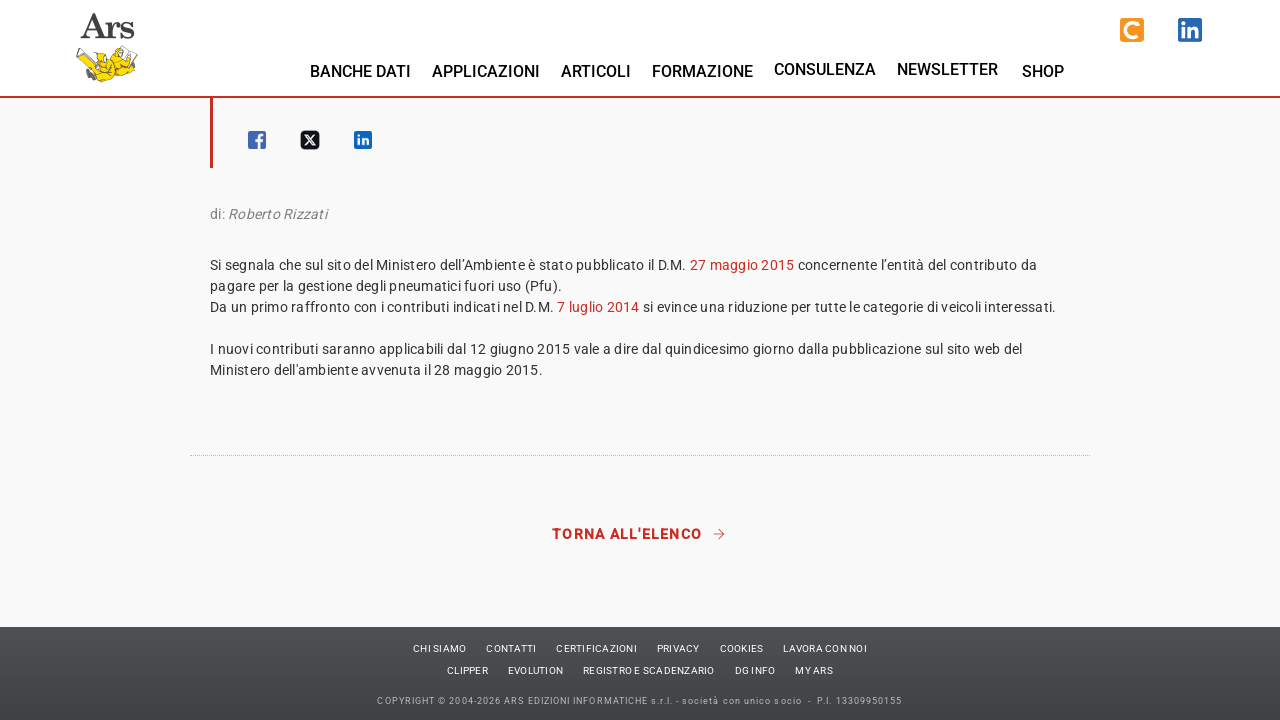

--- FILE ---
content_type: text/javascript; charset=utf-8
request_url: https://www.arsedizioni.it/main-XNTV6GR3.js
body_size: 17916
content:
import{a as At}from"./chunk-GLZI5BSB.js";import{a as wt}from"./chunk-FSMW2UG2.js";import{a as zt}from"./chunk-6DU2CIZE.js";import{a as kt}from"./chunk-G36WOR4U.js";import"./chunk-N36DV3IF.js";import{c as Y}from"./chunk-WYS563WQ.js";import{b as se}from"./chunk-LYIEQDTJ.js";import{a as ae}from"./chunk-5BHTS372.js";import{a as vt,b as xt,c as St}from"./chunk-WJVSRZ4E.js";import{a as mt,b as st,c as ut,d as ft,e as gt,f as ht}from"./chunk-PL6YVX46.js";import{a as ct,b as dt}from"./chunk-WF5QE3IA.js";import"./chunk-JAGTZL4D.js";import{a as ce}from"./chunk-VYVZHOUG.js";import{F as K,a as Je,b as et,c as tt,i as Ct,t as W,v as Q,w as Mt,x as _t}from"./chunk-VOFG2BIA.js";import{a as Et}from"./chunk-ANG4JZKS.js";import{a as yt}from"./chunk-OCP6I6RG.js";import{a as oe,b as U,c as z}from"./chunk-ZKBDCT3V.js";import{v as bt,w as me}from"./chunk-LKBMWH5L.js";import{a as Xe,b as ie,d as T,e as pt,f as le,g as $}from"./chunk-F3EKV6X7.js";import{a as it,c as nt,d as ot,e as q,f as ne,g as Se}from"./chunk-J22V35MD.js";import{j as re,k as F,l as G,m as P,n as j,o as O}from"./chunk-BZBQGIPD.js";import{a as y}from"./chunk-XVY5E6PL.js";import{E,Ja as A,R as rt,Ra as lt,k as Ze,va as at}from"./chunk-W3IPKNLJ.js";import{$ as V,$a as C,$c as je,A as ye,C as Ee,Ca as Fe,Fa as Pe,Fb as H,Hb as g,I as we,Ja as Oe,Jb as v,La as Re,Ma as Be,N as Ae,Na as m,Nb as ge,Ob as he,Pb as ve,Rc as J,Tb as He,U as fe,Va as x,Wb as L,Xb as o,Xc as ee,Yb as qe,Yc as Ge,Zb as N,aa as ze,ab as Ne,bd as $e,ca as Ie,da as D,dd as xe,ea as De,ed as We,fa as Le,fc as _,fd as Qe,gc as k,gd as Ke,hd as te,i as Me,ia as S,id as Ye,ja as b,jb as Ve,l as Z,n as _e,na as Te,nb as X,o as ke,pb as p,qb as u,qc as Ue,vb as h,wb as e,xb as n,yb as l}from"./chunk-EA66GNM2.js";function Yt(t){let d=t,i=Math.floor(Math.abs(t)),r=t.toString().replace(/^[^.]*\.?/,"").length,a=parseInt(t.toString().replace(/^[^e]*(e([-+]?\d+))?/,"$2"))||0;return i===1&&r===0?1:a===0&&i!==0&&i%1e6===0&&r===0||!(a>=0&&a<=5)?4:5}var de=["it",[["m.","p."],["AM","PM"]],void 0,[["D","L","M","M","G","V","S"],["dom","lun","mar","mer","gio","ven","sab"],["domenica","luned\xEC","marted\xEC","mercoled\xEC","gioved\xEC","venerd\xEC","sabato"],["dom","lun","mar","mer","gio","ven","sab"]],void 0,[["G","F","M","A","M","G","L","A","S","O","N","D"],["gen","feb","mar","apr","mag","giu","lug","ago","set","ott","nov","dic"],["gennaio","febbraio","marzo","aprile","maggio","giugno","luglio","agosto","settembre","ottobre","novembre","dicembre"]],void 0,[["aC","dC"],["a.C.","d.C."],["avanti Cristo","dopo Cristo"]],1,[6,0],["dd/MM/yy","d MMM y","d MMMM y","EEEE d MMMM y"],["HH:mm","HH:mm:ss","HH:mm:ss z","HH:mm:ss zzzz"],["{1}, {0}",void 0,"{1} {0}",void 0],[",",".",";","%","+","-","E","\xD7","\u2030","\u221E","NaN",":"],["#,##0.###","#,##0%","#,##0.00\xA0\xA4","#E0"],"EUR","\u20AC","euro",{BRL:[void 0,"R$"],BYN:[void 0,"Br"],EGP:[void 0,"\xA3E"],HKD:[void 0,"$"],INR:[void 0,"\u20B9"],JPY:[void 0,"\xA5"],KRW:[void 0,"\u20A9"],MXN:[void 0,"$"],NOK:[void 0,"NKr"],THB:["\u0E3F"],TWD:[void 0,"NT$"],USD:[void 0,"$"],VND:[void 0,"\u20AB"]},"ltr",Yt];var It=new Ie("REQUEST");var Dt=(()=>{class t{constructor(i,r,a){this.document=i,this.platformId=r,this.request=a,this.COOKIE_CONSENSUS="ars-cookie-consensus",this.documentIsAccessible=Ge(this.platformId)}static getCookieRegExp(i){let r=i.replace(/([\[\]\{\}\(\)\|\=\;\+\?\,\.\*\^\$])/gi,"\\$1");return new RegExp("(?:^"+r+"|;\\s*"+r+")=(.*?)(?:;|$)","g")}static safeDecodeURIComponent(i){try{return decodeURIComponent(i)}catch{return i}}check(i){return i=encodeURIComponent(i),t.getCookieRegExp(i).test(this.documentIsAccessible?this.document.cookie:this.request?.headers.cookie)}get(i){if(this.check(i)){i=encodeURIComponent(i);let a=t.getCookieRegExp(i).exec(this.documentIsAccessible?this.document.cookie:this.request?.headers.cookie);return a[1]?t.safeDecodeURIComponent(a[1]):""}else return""}getAll(){let i={},r=this.documentIsAccessible?this.document?.cookie:this.request?.headers.cookie;return r&&r!==""&&r.split(";").forEach(a=>{let[s,c]=a.split("=");i[t.safeDecodeURIComponent(s.replace(/^ /,""))]=t.safeDecodeURIComponent(c)}),i}set(i,r,a,s,c,f,I){if(!this.documentIsAccessible)return;if(typeof a=="number"||a instanceof Date||s||c||f||I){let ue={expires:a,path:s,domain:c,secure:f,sameSite:I||"Lax"};this.set(i,r,ue);return}let B=encodeURIComponent(i)+"="+encodeURIComponent(r)+";",M=a||{};if(M.expires)if(typeof M.expires=="number"){let ue=new Date(new Date().getTime()+M.expires*1e3*60*60*24);B+="expires="+ue.toUTCString()+";"}else B+="expires="+M.expires.toUTCString()+";";M.path&&(B+="path="+M.path+";"),M.domain&&(B+="domain="+M.domain+";"),M.secure===!1&&M.sameSite==="None"&&(M.secure=!0,console.warn(`[ngx-cookie-service] Cookie ${i} was forced with secure flag because sameSite=None.More details : https://github.com/stevermeister/ngx-cookie-service/issues/86#issuecomment-597720130`)),M.secure&&(B+="secure;"),M.sameSite||(M.sameSite="Lax"),B+="sameSite="+M.sameSite+";",this.document.cookie=B}delete(i,r,a,s,c="Lax"){if(!this.documentIsAccessible)return;let f=new Date("Thu, 01 Jan 1970 00:00:01 GMT");this.set(i,"",{expires:f,path:r,domain:a,secure:s,sameSite:c})}deleteAll(i,r,a,s="Lax"){if(!this.documentIsAccessible)return;let c=this.getAll();for(let f in c)c.hasOwnProperty(f)&&this.delete(f,i,r,a,s)}static{this.\u0275fac=function(r){return new(r||t)(D(Te),D(Fe),D(It,8))}}static{this.\u0275prov=V({token:t,factory:t.\u0275fac,providedIn:"root"})}}return t})();function Xt(t,d){if(t&1&&(e(0,"div",13)(1,"div",14)(2,"div",15)(3,"div",16)(4,"div",17),l(5,"img",18),n(),e(6,"div",19)(7,"div")(8,"a",20),o(9,"Chi siamo"),n()(),e(10,"div")(11,"a",21),o(12,"Contatti"),n()(),e(13,"div")(14,"a",22),o(15,"Certificazioni"),n()(),e(16,"div")(17,"a",23),o(18,"Privacy"),n()(),e(19,"div")(20,"a",24),o(21,"Cookies"),n()(),e(22,"div")(23,"a",25),o(24,"Lavora con noi"),n()()(),e(25,"div",26)(26,"div")(27,"a",27),o(28,"Clipper"),n()(),e(29,"div")(30,"a",28),o(31,"Evolution"),n()(),e(32,"div")(33,"a",28),o(34,"Registro e scadenzario"),n()(),e(35,"div")(36,"a",27),o(37,"DG Info"),n()(),e(38,"div")(39,"a",29),o(40,"MY ARS"),n()()()(),e(41,"div",30),o(42),l(43,"br"),o(44,"societ\xE0 con unico socio \xA0-\xA0 P.I. 13309950155 "),n()()()()),t&2){let i=v();m(42),N(" COPYRIGHT \xA9 2004-",i.year||"2025"," ARS EDIZIONI INFORMATICHE s.r.l. ")}}var Lt=(()=>{class t{constructor(){this.year=2023}ngOnInit(){this.year=new Date().getFullYear()}static{this.\u0275fac=function(r){return new(r||t)}}static{this.\u0275cmp=C({type:t,selectors:[["app-footer"]],decls:40,vars:2,consts:[["id","footer",1,"footer"],["fxLayout","row wrap","fxLayoutAlign","center","fxFill",""],["mat-link","","routerLink","/chi-siamo"],["mat-link","","routerLink","/contatti"],["mat-link","","routerLink","/certificazioni"],["mat-link","","routerLink","/privacy"],["mat-link","","routerLink","/cookies"],["mat-link","","routerLink","/lavora-con-noi"],["mat-link","","href","https://clipper.arsedizioni.it","target","_blank"],["mat-link","","href","https://evolution.arsedizioni.it","target","_blank"],["mat-link","","href","https://my.arsedizioni.it","target","_blank"],["fxLayout","row","fxLayoutAlign","center","fxFill",""],[2,"font-size","9px","color","#bbb","margin-top","6px","padding","4px 0","letter-spacing","0.12em"],[1,"footer"],[1,"app-viewport-detail","large"],[2,"width","fit-content","margin","0 auto"],["fxLayout","row","fxLayoutAlign","space-between start","fxLayoutGap","30px"],["fxHide.xs","","fxFlex","","fxLayoutAlign","end",2,"padding-top","10px","padding-right","20px"],["decoding","async","loading","eager","src","../assets/logo_ars_square.png","height","72","width","72","alt","home"],["fxFlex","","Z_fxLayoutAlign","center"],["mat-link","","routerLink","/chi-siamo",1,"big"],["mat-link","","routerLink","/contatti",1,"big"],["mat-link","","routerLink","/certificazioni",1,"big"],["mat-link","","routerLink","/privacy",1,"big"],["mat-link","","routerLink","/cookies",1,"big"],["mat-link","","routerLink","/lavora-con-noi",1,"big"],["fxFlex","","Z_fxLayoutAlign","start"],["mat-link","","href","https://clipper.arsedizioni.it","target","_blank",1,"big"],["mat-link","","href","https://evolution.arsedizioni.it","target","_blank",1,"big"],["mat-link","","href","https://my.arsedizioni.it","target","_blank",1,"big"],[1,"copy"]],template:function(r,a){r&1&&(e(0,"div",0)(1,"div",1)(2,"div")(3,"a",2),o(4,"Chi siamo"),n()(),e(5,"div")(6,"a",3),o(7,"Contatti"),n()(),e(8,"div")(9,"a",4),o(10,"Certificazioni"),n()(),e(11,"div")(12,"a",5),o(13,"Privacy"),n()(),e(14,"div")(15,"a",6),o(16,"Cookies"),n()(),e(17,"div")(18,"a",7),o(19,"Lavora con noi"),n()()(),e(20,"div",1)(21,"div")(22,"a",8),o(23,"Clipper"),n()(),e(24,"div")(25,"a",9),o(26,"Evolution"),n()(),e(27,"div")(28,"a",9),o(29,"Registro e scadenzario"),n()(),e(30,"div")(31,"a",8),o(32,"DG Info"),n()(),e(33,"div")(34,"a",10),o(35,"MY ARS"),n()()(),e(36,"div",11)(37,"div",12),o(38),n()()(),p(39,Xt,45,1,"div",13)),r&2&&(m(38),N(" COPYRIGHT \xA9 2004-",a.year||"2023"," ARS EDIZIONI INFORMATICHE s.r.l. - societ\xE0 con unico socio \xA0-\xA0 P.I. 13309950155 "),m(),u(-1))},dependencies:[z,O,j,P,F,G,oe,ne,T],styles:[".footer[_ngcontent-%COMP%]{background-color:#505155;background-image:linear-gradient(to bottom,#505155,#404145);color:#fff;padding:10px 0 5px}.footer[_ngcontent-%COMP%]   a[_ngcontent-%COMP%]{color:#fff;text-transform:uppercase;text-decoration:none;font-size:10px;padding:5px 10px}.footer[_ngcontent-%COMP%]   a.big[_ngcontent-%COMP%]{font-size:14px}.footer[_ngcontent-%COMP%]   a[_ngcontent-%COMP%]:hover{color:#ff0}.footer[_ngcontent-%COMP%]   div.large[_ngcontent-%COMP%]   div[_ngcontent-%COMP%]{margin:8px 0;white-space:nowrap}.footer[_ngcontent-%COMP%]   .copy[_ngcontent-%COMP%]{margin-top:6px;padding:4px 0;color:#bbb;white-space:wrap;text-align:center;font-size:11px;font-family:monospace;letter-spacing:.1em;line-height:120%}"],changeDetection:0})}}return t})();var ei=["f"],ti=["subscribeBM"],ii=()=>({"font-size":"3.5vw","line-height":"140%"}),ni=()=>({"font-size":"3vw","line-height":"140%"});function oi(t,d){t&1&&(e(0,"div",10)(1,"div",13),l(2,"br")(3,"mat-spinner"),e(4,"p"),o(5,"\xA0"),n(),e(6,"h3"),o(7,"Operazione in corso, attendere..."),n(),e(8,"p"),o(9,"\xA0"),n()()())}function ri(t,d){if(t&1&&(e(0,"div",11),l(1,"app-user-registration",14,0),n()),t&2){let i=v();m(),h("user",i.user)("requireGdprMarketing",!0)("useOTP",!0)("sections",i.sections)}}var Pt=(()=>{class t{constructor(i,r,a,s,c){this.router=i,this.metaTitle=r,this.meta=a,this.$dialog=s,this.$common=c,this.DEBUG=y.debugMode,this.busy=!1,this.sections=Y.None|Y.StandardEmail|Y.FullContact|Y.BasicCustomer,this.user={embracePrivacyStatements:!0,embracePrivacyStatementsForMarketingPurpose:!0,newsletters:[]}}ngOnInit(){this.metaTitle.setTitle("ARS | Bollettino Mensile - Richiesta Prova"),this.meta.updateTag({name:"description",content:"La selezione e la sintesi delle novit\xE0 normative la facciamo noi per far risparmiare a voi tempo e pericolose dimenticanze"}),this.meta.updateTag({name:"keywords",content:"aggiornamento normativo, sintesi normativa, elenco novit\xE0 normative, commento normativo, commento legislativo, bollettino normativo, bollettino legislativo"}),A.isBrowser()&&setTimeout(()=>{let i=document.getElementById("mainAppViewport");i?i.scrollTo({top:0,left:0,behavior:"smooth"}):y.production||console.warn("Impossibile scrollare in alto")},250)}ngAfterViewInit(){this.subscribeNewsletter.result.subscribe({next:i=>{this.ok(i)},error:i=>{this.$dialog.error(i,void 0,"Attenzione","Ok",500)},complete:()=>{}})}ok(i){this.busy=!0,setTimeout(()=>{this.$common.requestBmTrial(i).subscribe({next:r=>{r.success?(this.$dialog.info("<p>La tua richiesta per la prova del Bollettino Mensile \xE8 stata processata con successo.</p><p>A breve sarai contattato da un nostro commerciale per iniziare la prova.</p>","Invio richiesta"),this.router.navigate(["/applicazioni/bollettino-mensile"])):this.$dialog.error(r.message)},complete:()=>{this.busy=!1}})},500)}go(i){i.startsWith("https://")?window.open(i,"_blank"):i[0]==="/"?this.router.navigate([i]):this.router.navigate(["/applicazioni/"+i])}static{this.\u0275fac=function(r){return new(r||t)(x(q),x(Ye),x(te),x(K),x(ce))}}static{this.\u0275cmp=C({type:t,selectors:[["app-bm-trial"]],viewQuery:function(r,a){if(r&1&&(ge(ei,5),ge(ti,5)),r&2){let s;he(s=ve())&&(a.f=s.first),he(s=ve())&&(a.subscribeNewsletter=s.first)}},decls:21,vars:7,consts:[["subscribeBM",""],[1,"app-viewport-detail"],["tileTitle","ARS Edizioni informatiche \xE8 certificata ISO 27001","tileDescription","<div style='text-align: center;'><img src='../../assets/banner/iso27001.webp' width='380' alt='ISO 27001' style='max-width: 70%;' /></div>","bannerFile","banner_bm.webp"],[2,"background-color","#dfdfdf","padding","20px 30px 10px 30px"],[1,"mat-h1",3,"ngStyle.sm","ngStyle.xs"],[1,"emp"],[1,"app-viewport-compact","mat-typography"],[1,"section","mat-body-1"],[1,"section-title"],[1,"mat-h2"],["fxLayout","row","fxLayoutAlign","center","fxFill",""],[1,"form-section"],["exclude","bollettino"],["fxLayout","column","fxLayoutAlign","center center"],["name","subscribeBM","confirmLabel","CONFERMA RICHIESTA PROVA","confirmStatement","Completa la procedura per richiedere una prova del <b>Bollettino Mensile</b>.","confirmAdditionalInfo","Verrai contattato da un nostro commerciale per l'attivazione del servizio.",3,"user","requireGdprMarketing","useOTP","sections"]],template:function(r,a){r&1&&(e(0,"div",1),l(1,"app-splash",2),e(2,"div",3)(3,"h1",4),o(4," Con "),e(5,"span",5),o(6,"Bollettino Mensile"),n(),o(7,", la redazione giuridica di ARS Edizioni informatiche seleziona per te e commenta le novit\xE0 normative e gli adempimenti intervenuti nell\u2019ultimo mese, consentendoti di identificare quelli di tuo interesse e pianificare tempestivamente le azioni correttive necessarie. "),n()(),e(8,"div",6),o(9),e(10,"div",7)(11,"div",8)(12,"h2",9),o(13,"Richiesta prova per il servizio "),e(14,"span",5),o(15,"Bollettino Mensile"),n()()()(),l(16,"br"),p(17,oi,10,0,"div",10),p(18,ri,3,4,"div",11),n(),l(19,"div",7),n(),l(20,"apps-footer",12)),r&2&&(m(3),h("ngStyle.sm",_(5,ii))("ngStyle.xs",_(6,ni)),m(6),N(" ",(a.busy,"")," "),m(8),u(a.busy?17:-1),m(),u(a.busy?-1:18))},dependencies:[z,O,P,F,U,T,$,_t,Mt,me,Et,yt,kt],styles:['.datasheet-icon[_ngcontent-%COMP%]{font-size:50px;height:50px;width:50px;color:#666;margin-right:10px;display:contents}.datasheet[_ngcontent-%COMP%]   tr[_ngcontent-%COMP%]   td[_ngcontent-%COMP%]{padding:15px 0 15px 15px;vertical-align:top}.datasheet[_ngcontent-%COMP%]   tr[_ngcontent-%COMP%]   td[_ngcontent-%COMP%]:first-child{width:70px;padding-left:20px}.channel-tile[_ngcontent-%COMP%]{position:relative;cursor:pointer;margin:0 10px;display:flex;justify-content:center}.clearfix[_ngcontent-%COMP%]:after{content:"";clear:both;display:table}h3[_ngcontent-%COMP%]{font-weight:600}'],changeDetection:0})}}return t})();var Rt=(()=>{class t{static{this.\u0275fac=function(r){return new(r||t)}}static{this.\u0275cmp=C({type:t,selectors:[["app-test-bm-trial-dialog"]],decls:2,vars:0,template:function(r,a){r&1&&(e(0,"mat-dialog-content"),l(1,"app-bm-trial"),n())},dependencies:[Q,W,Pt],encapsulation:2})}}return t})();var Bt=(()=>{class t{static{this.\u0275fac=function(r){return new(r||t)}}static{this.\u0275cmp=C({type:t,selectors:[["app-test-newsletter-subscribe-dialog"]],decls:2,vars:0,template:function(r,a){r&1&&(e(0,"mat-dialog-content"),l(1,"app-newsletter-subscribe"),n())},dependencies:[Q,W,At],encapsulation:2})}}return t})();var Nt=(()=>{class t{static{this.\u0275fac=function(r){return new(r||t)}}static{this.\u0275cmp=C({type:t,selectors:[["ng-component"]],decls:2,vars:0,template:function(r,a){r&1&&(e(0,"mat-dialog-content"),l(1,"app-sales-request"),n())},dependencies:[Q,W,zt],encapsulation:2})}}return t})();var si=t=>({"min-height.px":t}),R=t=>({selected:t}),ci=()=>({"margin-right.px":20}),di=()=>({"padding-left.px":0,"padding-right.px":0}),pi=()=>({"padding-left.px":15,"padding-right.px":15}),ui=t=>({"top.px":t}),Vt=()=>({type:"news"}),Ht=()=>({type:"approfondimenti"}),qt=()=>({type:"giurisprudenza"});function fi(t,d){t&1&&l(0,"div",1)}function gi(t,d){if(t&1){let i=H();e(0,"a",30),g("click",function(){S(i);let a=v();return b(a.cartService.checkout())}),e(1,"mat-icon",31),o(2,"shopping_cart"),n()()}if(t&2){let i=v();m(),h("matBadge",i.cartService.itemsCount)}}function hi(t,d){}function vi(t,d){if(t&1&&(e(0,"button",20)(1,"mat-icon"),o(2,"person"),n()()),t&2){v();let i=He(24);h("matMenuTriggerFor",i),X("aria-label","Menu utente")}}function xi(t,d){if(t&1&&(e(0,"div",21)(1,"b"),o(2),n(),l(3,"br"),o(4),n()),t&2){let i=v();m(2),qe(i.cartService.info.displayName),m(2),N("",i.cartService.info.companyName," ")}}function Si(t,d){if(t&1){let i=H();e(0,"button",32),g("click",function(){S(i);let a=v();return b(a.EventRegistrationComponentTest())}),o(1," Iscrizione webinar "),n(),e(2,"button",33),g("click",function(){S(i);let a=v();return b(a.AppBollettinoMensileProvaComponentTest())}),o(3," Prova Bollettino "),n(),e(4,"button",34),g("click",function(){S(i);let a=v();return b(a.NewsletterSubscribeComponentTest())}),o(5," Iscrizione newsletter "),n(),e(6,"button",35),g("click",function(){S(i);let a=v();return b(a.SalesRequestComponentTest())}),o(7," Richiesta commerciale "),n(),l(8,"mat-divider")}}function bi(t,d){if(t&1&&(e(0,"div",38)(1,"div",45),l(2,"img",46),n()()),t&2){let i=v(2);m(2),h("src","../../assets/menu/"+i.selectedMenuImage,Oe)("alt",i.selectedMenuImage)}}function Ci(t,d){t&1&&(e(0,"div",47)(1,"div",48)(2,"div",49)(3,"h1",50),o(4,"La normativa a portata di click"),n(),e(5,"p"),o(6," ARS Edizioni informatiche, dal 1993 leader nei servizi di aggiornamento e commento normativo "),n(),e(7,"a",51),o(8,"Scopri di pi\xF9 "),e(9,"mat-icon"),o(10," arrow_right_alt "),n()()(),e(11,"div",52),l(12,"br"),e(13,"a",53),o(14,"Clipper"),n(),l(15,"br"),e(16,"a",54),o(17,"Lavoro e Ambiente"),n(),l(18,"br"),e(19,"a",55),o(20,"Sostanze Alimentari"),n(),l(21,"br"),e(22,"a",56),o(23,"OrangeNews"),n(),l(24,"br"),e(25,"a",57),o(26,"Energia"),n()()()())}function Mi(t,d){t&1&&(e(0,"div",47)(1,"div",48)(2,"div",49)(3,"h1",50),o(4,"Applicazioni"),n(),e(5,"p"),o(6," Un sistema modulare di applicativi web che condividono i dati e si interfacciano con la banca dati normativa di ARS "),n(),e(7,"a",58),o(8,"Scopri di pi\xF9 "),e(9,"mat-icon"),o(10," arrow_right_alt "),n()()(),e(11,"div",52),l(12,"br"),e(13,"a",59),o(14,"Evolution"),n(),l(15,"br"),e(16,"a",60),o(17,"Registro e Scadenzario"),n(),l(18,"br"),e(19,"a",61),o(20,"Attrezzature e Impianti"),n(),l(21,"br"),e(22,"a",62),o(23,"Training Tracker"),n(),l(24,"br"),e(25,"a",63),o(26,"DPI\xA0\xA0\xA0\xA0\xA0\xA0"),n(),l(27,"br"),e(28,"a",64),o(29,"Sorveglianza Sanitaria"),n(),l(30,"br"),e(31,"a",65),o(32,"Bollettino Mensile"),n(),l(33,"br"),e(34,"a",66),o(35,"DG Info"),n(),l(36,"br"),n()()())}function _i(t,d){t&1&&(e(0,"div",47)(1,"div",48)(2,"div",49)(3,"h1",50),o(4,"I nostri contenuti per voi"),n(),e(5,"p"),o(6," Articoli, news, approfondimenti, giurisprudenza commentata e altri contenuti creati dalla nostra redazione per voi "),n(),e(7,"a",67),o(8,"Scopri di pi\xF9 "),e(9,"mat-icon"),o(10," arrow_right_alt "),n()()(),e(11,"div",52),l(12,"br"),e(13,"a",68),o(14,"News\xA0\xA0\xA0"),n(),l(15,"br"),e(16,"a",68),o(17,"Approfondimenti"),n(),l(18,"br"),e(19,"a",68),o(20,"Giurisprudenza commentata"),n(),l(21,"br"),n()()()),t&2&&(m(13),h("queryParams",_(3,Vt)),m(3),h("queryParams",_(4,Ht)),m(3),h("queryParams",_(5,qt)))}function ki(t,d){t&1&&(e(0,"div",47)(1,"div",48)(2,"div",49)(3,"h1",50),o(4,"Formazione"),n(),e(5,"p"),o(6," I corsi di formazione di ARS Edizioni Informatiche "),n(),e(7,"ul")(8,"li"),o(9,"DGSA"),n(),e(10,"li"),o(11,"Trasporto merci pericolose"),n(),e(12,"li"),o(13,"Sicurezza"),n(),e(14,"li"),o(15,"Ambiente"),n(),e(16,"li"),o(17,"REACH / CLP"),n(),e(18,"li"),o(19,"Alimenti"),n(),e(20,"li"),o(21,"Corsi In-House"),n()(),e(22,"a",69),o(23,"Scopri di pi\xF9 "),e(24,"mat-icon"),o(25," arrow_right_alt "),n()()(),e(26,"div",52),l(27,"br"),e(28,"a",70),o(29,"DGSA\xA0\xA0"),n(),l(30,"br"),e(31,"a",71),o(32,"Calendario generale"),n(),l(33,"br"),n()()())}function yi(t,d){t&1&&(e(0,"div",47)(1,"div",48)(2,"div",49)(3,"h1",50),o(4,"Consulenza"),n(),e(5,"p"),o(6," Servizio di consulenza on-line fornito dal pool di esperti selezionati da ARS Edizioni informatiche nei settori: "),n(),e(7,"ul")(8,"li"),o(9,"Ambiente e rifiuti"),n(),e(10,"li"),o(11,"Trasporto e gestione merci pericolose"),n(),e(12,"li"),o(13,"REACH, CLP & chemicals"),n(),e(14,"li"),o(15,"Igiene e sicurezza del lavoro - Sistemi di gestione"),n(),e(16,"li"),o(17,"Igiene e sicurezza degli alimenti"),n(),e(18,"li"),o(19,"Commento e pareri legali"),n(),e(20,"li"),o(21,"ESG"),n()(),e(22,"a",72),o(23,"Scopri di pi\xF9 "),e(24,"mat-icon"),o(25," arrow_right_alt "),n()()(),e(26,"div",52),l(27,"br"),e(28,"a",73),o(29,"I nostri esperti"),n(),l(30,"br"),e(31,"a",74),o(32,"Archivio quesiti"),n(),l(33,"br"),e(34,"a",75),o(35,"Acquista un quesito"),n(),l(36,"br"),e(37,"a",76),o(38,"Consulenza ESG"),n()()()())}function Ei(t,d){t&1&&(e(0,"div",47)(1,"div",48)(2,"div",49)(3,"h1",50),o(4,"Newsletter"),n(),e(5,"p"),o(6," InformARS \xE8 la newsletter settimanale di aggiornamento sulle novit\xE0 normative e giurisprudenziali, in ambito HSE, sostanze pericolose, antincendio e alimenti."),n(),e(7,"p"),o(8,"E\u2019 accessibile a tutti attraverso un\u2019iscrizione gratuita."),n(),e(9,"p"),o(10," Alcuni contenuti della newsletter sono riservati agli abbonati. "),n(),e(11,"a",77),o(12,"Scopri di pi\xF9 "),e(13,"mat-icon"),o(14," arrow_right_alt "),n()()(),e(15,"div",52),l(16,"br"),e(17,"a",78),o(18,"Archivio"),n()()()())}function wi(t,d){if(t&1&&(e(0,"div",40)(1,"div"),p(2,Ci,27,0,"div",47),p(3,Mi,37,0,"div",47),p(4,_i,22,6,"div",47),p(5,ki,34,0,"div",47),p(6,yi,39,0,"div",47),p(7,Ei,19,0,"div",47),n()()),t&2){let i=v(2);m(2),u(i.selectedMenu==="banchedati"?2:-1),m(),u(i.selectedMenu==="applicazioni"?3:-1),m(),u(i.selectedMenu==="articoli"?4:-1),m(),u(i.selectedMenu==="formazione"?5:-1),m(),u(i.selectedMenu==="consulenza"?6:-1),m(),u(i.selectedMenu==="newsletter"?7:-1)}}function Ai(t,d){if(t&1){let i=H();e(0,"a",89),g("click",function(){S(i);let a=v(3);return a.cartService.checkout(),b(a.close())}),o(1,"Carrello"),n(),l(2,"br")}}function zi(t,d){}function Ii(t,d){if(t&1&&(e(0,"div",41)(1,"div",47)(2,"div",79)(3,"div",80)(4,"h2",81),o(5,"Banche dati"),n(),e(6,"div",82)(7,"a",53),o(8,"Clipper"),n(),l(9,"br"),e(10,"a",54),o(11,"Lavoro e Ambiente"),n(),l(12,"br"),e(13,"a",55),o(14,"Sostanze Alimentari"),n(),l(15,"br"),e(16,"a",56),o(17,"OrangeNews"),n(),l(18,"br"),e(19,"a",57),o(20,"Energia"),n()()(),e(21,"div",80)(22,"h2",83),o(23,"Applicazioni"),n(),e(24,"div",82)(25,"a",59),o(26,"Evolution"),n(),l(27,"br"),e(28,"a",60),o(29,"Registro e Scadenzario"),n(),l(30,"br"),e(31,"a",61),o(32,"Attrezzature e Impianti"),n(),l(33,"br"),e(34,"a",62),o(35,"Training Tracker"),n(),l(36,"br"),e(37,"a",63),o(38,"DPI\xA0\xA0\xA0"),n(),l(39,"br"),e(40,"a",64),o(41,"Sorveglianza Sanitaria"),n(),l(42,"br"),e(43,"a",65),o(44,"Bollettino Mensile"),n(),l(45,"br"),e(46,"a",66),o(47,"DG Info"),n(),l(48,"br"),n()(),e(49,"div",80)(50,"h2",84),o(51,"Articoli"),n(),e(52,"div",82)(53,"a",68),o(54,"News\xA0\xA0\xA0\xA0\xA0\xA0"),n(),l(55,"br"),e(56,"a",68),o(57,"Approfondimenti"),n(),l(58,"br"),e(59,"a",68),o(60,"Giurisprudenza commentata"),n(),l(61,"br"),n()(),e(62,"div",80)(63,"h2",85),o(64,"Formazione"),n(),e(65,"div",82)(66,"a",70),o(67,"DGSA\xA0\xA0\xA0\xA0\xA0\xA0"),n(),l(68,"br"),e(69,"a",71),o(70,"Calendario generale"),n()()(),e(71,"div",80)(72,"h2",86),o(73,"Consulenza"),n(),e(74,"div",82)(75,"a",73),o(76,"I nostri esperti"),n(),l(77,"br"),e(78,"a",74),o(79,"Archivio quesiti"),n(),l(80,"br"),e(81,"a",75),o(82,"Acquista un quesito"),n(),l(83,"br"),e(84,"a",76),o(85,"Consulenza ESG"),n()()(),e(86,"div",80)(87,"h2",87),o(88,"Newsletter"),n(),e(89,"div",82)(90,"a",78),o(91,"Archivio"),n()()(),e(92,"div",80)(93,"h2",88),o(94,"Shop"),n(),e(95,"div",82),p(96,Ai,3,0),p(97,zi,0,0),l(98,"br")(99,"br")(100,"br"),n()()()()()),t&2){let i=v(2);m(53),h("queryParams",_(5,Vt)),m(3),h("queryParams",_(6,Ht)),m(3),h("queryParams",_(7,qt)),m(37),u(i.cartService.itemsCount>0?96:-1),m(),u(i.cartService.loggedIn?-1:97)}}function Di(t,d){if(t&1){let i=H();e(0,"div",29)(1,"div",36)(2,"div",37),p(3,bi,3,2,"div",38),e(4,"div",39),p(5,wi,8,6,"div",40),p(6,Ii,101,8,"div",41),n(),e(7,"div",42)(8,"div",43)(9,"button",44),g("click",function(){S(i);let a=v();return b(a.close())}),e(10,"mat-icon"),o(11,"close"),n()()()()()()()}if(t&2){let i=v();h("ngStyle",k(4,ui,i.height+2)),m(3),u(i.useImages&&i.selectedMenu!=="hamburger"?3:-1),m(2),u(i.selectedMenu!=="hamburger"?5:-1),m(),u(i.selectedMenu==="hamburger"?6:-1)}}var Ut=(()=>{class t{onResize(){this.updateView()}onClick(i){let r=document.getElementById("sub_menu");if(!r)return;let a=i.target,s=!0;do{if(a.id===r.id){s=!1;return}a=a.parentElement}while(a);s&&(this.DEBUG&&console.debug("app-menu: closing menu after click"),this.close())}constructor(i,r,a,s,c){this.breakpointObserver=i,this.router=r,this.dialogService=a,this.cartService=s,this.commonService=c,this.DEBUG=y.debugMode,this.__d$=new Me,this.currentMenu=null,this.height=ae.MenuHeight,this.useImages=!0,this.selectedMenuImage=null,this.selectedMenu=null,this.breakpointNames=new Map([[E.XSmall,"xs"],[E.Small,"sm"],[E.Medium,"md"],[E.Large,"lg"],[E.XLarge,"xlg"]]),this.isBrowser=!1}ngOnInit(){this.isBrowser=A.isBrowser(),this.isBrowser&&(this.router.events.pipe(fe(this.__d$),ye(i=>i instanceof it)).subscribe(()=>{this.DEBUG&&console.debug("app-menu: closing before navigation"),this.close()}),this.breakpointObserver.observe([E.XSmall,E.Small,E.Medium,E.Large,E.XLarge]).pipe(fe(this.__d$)).subscribe(i=>{for(let r of Object.keys(i.breakpoints))if(i.breakpoints[r]){this.update(this.breakpointNames.get(r));break}}))}ngOnDestroy(){this.__d$.next(),this.__d$.complete()}updateView(){setTimeout(()=>{let i=document.getElementById("sub_menu_container");if(!i||!i.clientHeight){this.updateView();return}let r=window.innerHeight-this.height,a=i.clientHeight,s=r>a?a:r;i.style.height=s+"px",this.DEBUG&&console.debug(`app-menu: h1: ${r} - h2: ${a} - this.height: ${this.height} - resizing to: ${s}px`)},350)}update(i){this.isBrowser&&(i==="xs"?this.selectedMenu&&this.selectedMenu!=="hamburger"&&(this.currentMenu=this.selectedMenu,this.selectedMenu="hamburger"):this.currentMenu?this.selectedMenu=this.currentMenu:this.selectedMenu==="hamburger"&&(this.DEBUG&&console.debug("app-menu: closing menu after resizing"),this.close()),this.updateView())}close(){this.selectedMenu=null,this.currentMenu=null,A.isBrowser()&&(document.getElementsByTagName("body")[0].style.overflow="auto")}open(i,r){i&&(i.stopPropagation(),i.cancelBubble=!0),this.selectedMenu===r?this.close():(this.selectedMenu=r,this.useImages&&(this.selectedMenuImage=null),A.isBrowser()&&(document.getElementsByTagName("body")[0].style.overflow="hidden"),this.updateView())}logout(){this.cartService.logout()}go(i){i.startsWith("https://")?window.open(i,"_blank"):i[0]==="/"&&this.router.navigate([i])}notImplemented(){this.dialogService.error("Non ancora implementato.")}EventRegistrationComponentTest(){this.dialogService.busy("Caricamento in corso..."),this.commonService.getProduct(1013604,this.cartService.loggedIn?this.cartService.info.leadId:null).pipe(we(()=>this.dialogService.clearBusy())).subscribe({next:i=>{if(!i.success)this.dialogService.error(i.message);else if(i.value){let r={ariaLabel:"iscrizione al webinar",autoFocus:!0,restoreFocus:!1,disableClose:!0,data:i.value,minWidth:"375px",maxWidth:"675px"},a=this.dialogService.open(wt,r);a.componentInstance.done.subscribe(s=>{s.success?this.dialogService.info("Iscrizione al corso avvenuta con successo."):this.dialogService.error(s.message,null,"ATTENZIONE"),a.close()})}}})}AppBollettinoMensileProvaComponentTest(){let i={ariaLabel:"prova bollettino mensile",autoFocus:!0,restoreFocus:!1,disableClose:!1,data:void 0,minWidth:"375px",maxWidth:"675px"};this.dialogService.open(Rt,i)}NewsletterSubscribeComponentTest(){let i={ariaLabel:"iscrizione newsletter",autoFocus:!0,restoreFocus:!1,disableClose:!1,data:void 0,minWidth:"375px",maxWidth:"675px"};this.dialogService.open(Bt,i)}SalesRequestComponentTest(){let i={ariaLabel:"richiesta commerciale",autoFocus:!0,restoreFocus:!1,disableClose:!1,data:void 0,minWidth:"375px",maxWidth:"675px"};this.dialogService.open(Nt,i)}static{this.\u0275fac=function(r){return new(r||t)(x(Ze),x(q),x(K),x(se),x(ce))}}static{this.\u0275cmp=C({type:t,selectors:[["app-menu"]],hostBindings:function(r,a){r&1&&g("resize",function(){return a.onResize()},Re)("click",function(c){return a.onClick(c)},Be)},inputs:{height:"height",useImages:"useImages"},decls:49,vars:50,consts:[["userMenu","matMenu"],[1,"menu-backdrop"],[2,"position","fixed","top","0","left","0","background-color","white","width","100%","z-index","999"],[1,"toolbar-dock"],["color","primary",1,"menu-viewport","toolbar",3,"ngStyle.xs"],[1,"toolbar"],["fxLayout","row","Z_fxLayoutGap","30","fxFill",""],["fxFlexAlign","center","fxHide","","fxShow.lt-sm","",2,"margin-right","20px"],["mat-icon-button","","matTooltip","Menu",3,"click"],["fxFlexAlign","center",3,"ngStyle.gt-sm"],[2,"margin-top","10px","padding","0 15px",3,"ngStyle.xs","ngStyle.gt-sm"],["routerLink","/home"],["decoding","async","loading","eager","src","../assets/logo_ars_square.png","height","72","width","72","alt","home"],["fxFlex","*","fxFlexAlign","center"],["fxLayoutAlign","end"],["fxFlexAlign","center","mat-icon-button","","matTooltip","Accesso a Clipper",2,"margin-right","10px",3,"click"],["decoding","async","loading","eager","src","../../../assets/logo_clipper_small.png","height","24","width","24","alt","Clipper",2,"width","24px"],["fxFlexAlign","center","mat-icon-button","","matTooltip","Seguici su LinkedIn",2,"margin-right","10px",3,"click"],["decoding","async","loading","eager","src","../../../assets/logo_linkedin_small.png","height","24","width","24","alt","LinkedIn",2,"width","24px"],["mat-icon-button","","matTooltip","I tuoi acquisti",2,"margin-right","10px"],["fxFlexAlign","center","mat-icon-button","","matTooltip","Menu utente",3,"matMenuTriggerFor"],[1,"mat-menu-header",2,"font-size","x-small"],["mat-menu-item","",3,"click"],["fxLayoutAlign","center","fxHide.lt-sm",""],["mat-button","","fxFlexAlign","center",1,"main-menu-link",3,"click"],["mat-button","","fxFlexAlign","center","fxShow","","fxHide.lt-md","",1,"main-menu-link",3,"click"],["mat-button","","fxFlexAlign","center","routerLink","/newsletter","fxShow","","fxHide.lt-md","",1,"main-menu-link"],["mat-button","","fxFlexAlign","center","routerLink","/shop",1,"main-menu-link"],[1,"menu-viewport"],["id","sub_menu_content",1,"menu-contents",3,"ngStyle"],["mat-icon-button","","matTooltip","I tuoi acquisti",2,"margin-right","10px",3,"click"],["matBadgeColor","warn","aria-hidden","true",3,"matBadge"],["mat-menu-item","","matTooltip","EventRegistrationComponent",3,"click"],["mat-menu-item","","matTooltip","AppBollettinoMensileProvaComponent",3,"click"],["mat-menu-item","","matTooltip","NewsletterSubscribeComponent",3,"click"],["mat-menu-item","","matTooltip","SalesRequestComponent",3,"click"],["id","sub_menu",1,"sub-menu"],["fxLayout","row","fxLayoutGap","30","fxFill",""],["fxFlex","200px","fxHide.lt-md",""],["fxFlex","100",2,"padding","20px 0 20px 40px"],["fxHide.lt-sm",""],["fxHide","","fxShow.lt-sm",""],["fxFlex","50px"],[2,"padding","15px 0"],["mat-icon-button","","aria-label","Chiudi menu","title","Chiudi menu",3,"click"],[2,"background-color","silver","height","100%","width","100%"],["decoding","async","loading","lazy",3,"src","alt"],["id","sub_menu_container"],["fxLayout","row","fxLayoutGap","15",1,"sub-menu-container"],["fxFlex","60",1,"sub-menu-cell","sx"],[1,"menu-title"],["mat-button","","routerLink","/banche-dati",1,"menu-action-link"],["fxFlex","40",1,"sub-menu-cell","dx"],["mat-button","","routerLink","/banche-dati/clipper",1,"menu-action-link"],["mat-button","","routerLink","/banche-dati/lavoro-ambiente",1,"menu-action-link"],["mat-button","","routerLink","/banche-dati/sostanze-alimentari",1,"menu-action-link"],["mat-button","","routerLink","/banche-dati/orangenews",1,"menu-action-link"],["mat-button","","routerLink","/banche-dati/energia",1,"menu-action-link"],["mat-button","","routerLink","/applicazioni",1,"menu-action-link"],["mat-button","","routerLink","/applicazioni/evolution",1,"menu-action-link"],["mat-button","","routerLink","/applicazioni/registro-scadenzario",1,"menu-action-link"],["mat-button","","routerLink","/applicazioni/attrezzature-impianti",1,"menu-action-link"],["mat-button","","routerLink","/applicazioni/training-tracker",1,"menu-action-link"],["mat-button","","routerLink","/applicazioni/dpi",1,"menu-action-link"],["mat-button","","routerLink","/applicazioni/sorveglianza-sanitaria",1,"menu-action-link"],["mat-button","","routerLink","/applicazioni/bollettino-mensile",1,"menu-action-link"],["mat-button","","routerLink","/applicazioni/dg-info",1,"menu-action-link"],["mat-button","","routerLink","/articoli",1,"menu-action-link"],["mat-button","","routerLink","/articoli",1,"menu-action-link",3,"queryParams"],["mat-button","","routerLink","/formazione",1,"menu-action-link"],["mat-button","","routerLink","/formazione/dgsa",1,"menu-action-link"],["mat-button","","routerLink","/formazione/eventi",1,"menu-action-link"],["mat-button","","routerLink","/consulenza",1,"menu-action-link"],["mat-button","","routerLink","/consulenza/esperti",1,"menu-action-link"],["mat-button","","routerLink","/consulenza/quesiti/archivio",1,"menu-action-link"],["mat-button","","routerLink","/shop/1000028",1,"menu-action-link"],["mat-button","","routerLink","/consulenza/esg",1,"menu-action-link"],["mat-button","","routerLink","/newsletter",1,"menu-action-link"],["mat-button","","routerLink","/newsletter/archivio",1,"menu-action-link"],["fxLayout","row wrap","fxFill",""],[1,"sub-menu-block"],["routerLink","/banche-dati",1,"menu-title","menu-action-link"],[1,"sub-menu-cell","dx"],["routerLink","/applicazioni",1,"menu-title","menu-action-link"],["routerLink","/articoli",1,"menu-title","menu-action-link"],["routerLink","/formazione",1,"menu-title","menu-action-link"],["routerLink","/consulenza",1,"menu-title","menu-action-link"],["routerLink","/newsletter",1,"menu-title","menu-action-link"],["routerLink","/shop",1,"menu-title","menu-action-link"],["mat-button","",1,"menu-action-link",3,"click"]],template:function(r,a){if(r&1){let s=H();p(0,fi,1,0,"div",1),e(1,"div",2)(2,"div",3)(3,"mat-toolbar",4)(4,"mat-toolbar-row",5)(5,"div",6)(6,"div",7)(7,"button",8),g("click",function(f){return S(s),b(a.open(f,"hamburger"))}),e(8,"mat-icon"),o(9,"menu"),n()()(),e(10,"div",9)(11,"div",10)(12,"a",11),l(13,"img",12),n()()(),e(14,"div",13)(15,"div",14)(16,"a",15),g("click",function(){return S(s),b(a.go("https://clipper.arsedizioni.it"))}),l(17,"img",16),n(),e(18,"a",17),g("click",function(){return S(s),b(a.go("https://www.linkedin.com/company/ars-edizioni-informatiche"))}),l(19,"img",18),n(),p(20,gi,3,1,"a",19),p(21,hi,0,0),p(22,vi,3,2,"button",20),e(23,"mat-menu",null,0),p(25,xi,5,2,"div",21),l(26,"mat-divider"),p(27,Si,9,0),e(28,"button",22),g("click",function(){return S(s),b(a.cartService.logout())}),e(29,"mat-icon"),o(30,"logout"),n(),o(31," Disconnetti "),n()()(),e(32,"div",23)(33,"a",24),g("click",function(f){return S(s),b(a.open(f,"banchedati"))}),o(34,"Banche dati"),n(),e(35,"a",24),g("click",function(f){return S(s),b(a.open(f,"applicazioni"))}),o(36,"Applicazioni"),n(),e(37,"a",24),g("click",function(f){return S(s),b(a.open(f,"articoli"))}),o(38,"Articoli"),n(),e(39,"a",24),g("click",function(f){return S(s),b(a.open(f,"formazione"))}),o(40,"Formazione"),n(),e(41,"a",25),g("click",function(f){return S(s),b(a.open(f,"consulenza"))}),o(42,"Consulenza"),n(),e(43,"a",26),o(44,"Newsletter"),n(),e(45,"a",27),o(46,"Shop"),n()()()()()()(),e(47,"div",28),p(48,Di,12,6,"div",29),n()()}r&2&&(u(a.selectedMenu?0:-1),m(3),h("ngStyle.xs",k(29,si,a.height)),m(4),L(k(31,R,a.selectedMenu==="hamburger")),X("aria-label","Menu"),m(3),h("ngStyle.gt-sm",_(33,ci)),m(),h("ngStyle.xs",_(34,di))("ngStyle.gt-sm",_(35,pi)),m(9),u(a.cartService.itemsCount>0?20:-1),m(),u(a.cartService.loggedIn?-1:21),m(),u(a.cartService.loggedIn?22:-1),m(3),u(a.cartService.loggedIn?25:-1),m(2),u(a.DEBUG&&a.isBrowser?27:-1),m(),X("aria-label","Disconnetti"),m(5),L(k(36,R,a.selectedMenu==="banchedati")),m(2),L(k(38,R,a.selectedMenu==="applicazioni")),m(2),L(k(40,R,a.selectedMenu==="articoli")),m(2),L(k(42,R,a.selectedMenu==="formazione")),m(2),L(k(44,R,a.selectedMenu==="consulenza")),m(2),L(k(46,R,a.selectedMenu==="newsletter")),m(2),L(k(48,R,a.selectedMenu==="shop")),m(3),u(a.selectedMenu?48:-1))},dependencies:[St,xt,vt,z,O,j,P,F,re,G,oe,U,J,T,ie,Xe,$,le,ne,st,mt,ht,ft,ut,gt,dt,ct,me,bt],styles:[".toolbar-dock[_ngcontent-%COMP%]{border-bottom:2px solid var(--ars-action)}.toolbar[_ngcontent-%COMP%]{background-color:#fff;color:#2d4c4c;height:96px}.toolbar[_ngcontent-%COMP%]   a[_ngcontent-%COMP%], .toolbar[_ngcontent-%COMP%]   button[_ngcontent-%COMP%]{text-transform:uppercase;font-size:12px}.toolbar[_ngcontent-%COMP%]   a.selected[_ngcontent-%COMP%], .toolbar[_ngcontent-%COMP%]   button.selected[_ngcontent-%COMP%]{background-color:var(--ars-action);color:#fff}.menu-title[_ngcontent-%COMP%]{text-transform:uppercase;font-weight:lighter;font-size:1.6em;color:#2f4f4f!important}.menu-action-link[_ngcontent-%COMP%]{font-weight:700;text-transform:uppercase;color:var(--ars-action)!important;cursor:pointer}h2[_ngcontent-%COMP%]{color:#2d4c4c}h2.menu-action-link[_ngcontent-%COMP%]{font-weight:500;color:#2d4c4c}.menu-viewport[_ngcontent-%COMP%]{max-width:var(--ars-app-viewport);width:100%;margin-left:auto;margin-right:auto}.menu-contents[_ngcontent-%COMP%]{display:inline-table;position:absolute;max-width:var(--ars-app-viewport);width:100%;z-index:999;overflow:hidden;background-color:#fff;border-radius:0 0 10px 10px}.menu-backdrop[_ngcontent-%COMP%]{position:fixed;top:0;left:0;width:100%;height:100%;z-index:998;background-color:#0009}.sub-menu[_ngcontent-%COMP%]{overflow-y:auto;min-height:300px}.sub-menu-block[_ngcontent-%COMP%]{padding:0 30px 30px 0;min-width:220px}.sub-menu-cell[_ngcontent-%COMP%]   h1[_ngcontent-%COMP%], .sub-menu-cell[_ngcontent-%COMP%]   p[_ngcontent-%COMP%], .sub-menu-cell[_ngcontent-%COMP%]   ol[_ngcontent-%COMP%], .sub-menu-cell[_ngcontent-%COMP%]   ul[_ngcontent-%COMP%], .sub-menu-cell[_ngcontent-%COMP%]   li[_ngcontent-%COMP%]{color:#708090}.sub-menu-cell.sx[_ngcontent-%COMP%]{padding-right:20px}.sub-menu-cell.dx[_ngcontent-%COMP%]{padding-left:20px}"]})}}return t})();var Gt=(()=>{class t{constructor(i,r){this.router=i,this.snackBarRef=r}accept(){this.snackBarRef.dismissWithAction()}policy(){this.router.navigate(["/cookies"])}static{this.\u0275fac=function(r){return new(r||t)(x(q),x(Je))}}static{this.\u0275cmp=C({type:t,selectors:[["ng-component"]],decls:14,vars:0,consts:[["fxLayout","column"],[1,"mat-subtitle-2",2,"margin-bottom","8px"],["fxLayout","row"],["fxFlex","40px","fxLayoutAlign","start","fxFlexAlign","top"],["aria-hidden","false","aria-label","Attenzione",1,"material-icons-outlined"],["fxFlex","100%","fxLayoutAlign","start","fxFlexAlign","center"],["fxLayout","row","fxLayoutAlign","end","fxLayoutGap","0px","fxFill",""],["type","button","mat-button","","color","accent",3,"click"]],template:function(r,a){r&1&&(e(0,"div",0)(1,"div",1)(2,"div",2)(3,"div",3)(4,"mat-icon",4),o(5,"privacy_tip "),n()(),e(6,"div",5),o(7," Questo sito utilizza alcuni cookie tecnici necessari per il suo funzionamento. "),n()()(),e(8,"div",6)(9,"button",7),g("click",function(){return a.accept()}),o(10,"Accetto"),n(),o(11," \xA0 "),e(12,"button",7),g("click",function(){return a.policy()}),o(13,"Policy"),n()()())},dependencies:[z,O,j,P,F,re,G,$,le,T,ie],styles:[`.cookies-snackbar{background-color:#e5f28f!important;color:#070707!important}.cookies-snackbar .mat-button-wrapper{color:#2956a9!important}
`],encapsulation:2,changeDetection:0})}}return t})();var Ti=t=>({"padding-top.px":t}),jt=(()=>{class t{constructor(i,r){this.snackBar=i,this.cookieService=r,this.menuHeight=ae.MenuHeight}ngOnInit(){this.initialize()}initialize(){A.isBrowser()&&(this.cookieService.get(this.cookieService.COOKIE_CONSENSUS)||this.snackBar.openFromComponent(Gt,{panelClass:"cookies-snackbar"}).afterDismissed().subscribe(r=>{r.dismissedByAction===!0&&this.cookieService.set(this.cookieService.COOKIE_CONSENSUS,"ok")}))}static{this.\u0275fac=function(r){return new(r||t)(x(et),x(Dt))}}static{this.\u0275cmp=C({type:t,selectors:[["app-root"]],decls:9,vars:5,consts:[["menu",""],["id","mainAppViewport",2,"display","flex","flex-direction","column","height","100%","overflow-y","scroll"],[3,"height","useImages"],[1,"app-viewport",2,"display","flex","flex-direction","column","flex","1","margin-bottom","18px",3,"ngStyle"],[2,"flex","1"]],template:function(r,a){r&1&&(e(0,"div",1)(1,"header"),l(2,"app-menu",2,0),n(),e(4,"div",3)(5,"div",4),l(6,"router-outlet"),n()(),e(7,"div"),l(8,"app-footer"),n()()),r&2&&(m(2),h("height",a.menuHeight)("useImages",!1),m(2),h("ngStyle",k(3,Ti,a.menuHeight)))},dependencies:[nt,J,z,U,tt,Ut,Lt],styles:[".app-logo[_ngcontent-%COMP%]{cursor:pointer;height:22px;margin-top:8px;margin-right:16px}.app-backdrop[_ngcontent-%COMP%]{position:fixed;top:0;left:0;width:100%;height:100%;z-index:998;background-color:#00000080}"]})}}return t})();var Fi=[{path:"",redirectTo:"/home",pathMatch:"full"},{path:"",children:[{path:"home",loadChildren:()=>import("./chunk-J6YWUHDG.js").then(t=>t.ArsedHomeModule)},{path:"campagne",loadChildren:()=>import("./chunk-MTB26IL4.js").then(t=>t.ArsedCampaignsModule)},{path:"articoli",loadChildren:()=>import("./chunk-IEROAM3E.js").then(t=>t.ArsedArticlesModule)},{path:"banche-dati",loadChildren:()=>import("./chunk-UT44ZZ72.js").then(t=>t.ArsedDatabanksModule)},{path:"applicazioni",loadChildren:()=>import("./chunk-7YZDPSFW.js").then(t=>t.ArsedApplicationsModule)},{path:"formazione",loadChildren:()=>import("./chunk-JUJZPZVD.js").then(t=>t.ArsedEventsModule)},{path:"consulenza",loadChildren:()=>import("./chunk-XWHW4U2X.js").then(t=>t.ArsedConsultingModule)},{path:"newsletter",loadChildren:()=>import("./chunk-V4KBPNBH.js").then(t=>t.ArsedNewsletterModule)},{path:"carrello",loadChildren:()=>import("./chunk-A7TNEMSX.js").then(t=>t.CartModule)},{path:"shop",loadChildren:()=>import("./chunk-FRBRT2AV.js").then(t=>t.ArsedProductsModule)},{path:"chi-siamo",loadComponent:()=>import("./chunk-UOJBK24F.js").then(t=>t.AboutUsComponent)},{path:"contatti",loadComponent:()=>import("./chunk-VVUASG4K.js").then(t=>t.ContactsComponent)},{path:"certificazioni",loadComponent:()=>import("./chunk-R353PQIW.js").then(t=>t.Iso27001Component)},{path:"privacy",loadComponent:()=>import("./chunk-OE6IA333.js").then(t=>t.PrivacyComponent)},{path:"cookies",loadComponent:()=>import("./chunk-ZKLOPXRL.js").then(t=>t.CookiesComponent)},{path:"lavora-con-noi",loadComponent:()=>import("./chunk-CCEXVBJA.js").then(t=>t.JoinUsComponent)},{path:"fastpay",loadComponent:()=>import("./chunk-EXKM3DON.js").then(t=>t.FastPayComponent)},{path:"interesse/:configId",loadComponent:()=>import("./chunk-MHVCIBOA.js").then(t=>t.CampaignRequestComponent)},{path:"richiesta-commerciale/:id",loadComponent:()=>import("./chunk-ZEPGNUKS.js").then(t=>t.SalesRequestComponent)},{path:"messaggi/:mode",loadComponent:()=>import("./chunk-DS4M7RMU.js").then(t=>t.MessagesComponent)},{path:"messaggi",loadComponent:()=>import("./chunk-DS4M7RMU.js").then(t=>t.MessagesComponent)},{path:"**",loadComponent:()=>import("./chunk-XNNGN4QD.js").then(t=>t.PageNotFoundComponent)}]}],$t=(()=>{class t{static{this.\u0275fac=function(r){return new(r||t)}}static{this.\u0275mod=Ne({type:t})}static{this.\u0275inj=ze({imports:[Se.forRoot(Fi,{initialNavigation:"enabledBlocking",scrollPositionRestoration:"enabled"}),Se]})}}return t})();var pe=class{queryParams(d){let i=null;return d.queryParamMap.keys.forEach(r=>{i&&(i+="&"),i+=r+"="+d.queryParamMap.get(r)}),i}shouldDetach(){return!1}store(){}shouldAttach(){return!1}retrieve(){return null}shouldReuseRoute(d,i){return this.queryParams(d)!==this.queryParams(i)?!1:d.routeConfig===i.routeConfig&&(!i.routeConfig||i.routeConfig?.path.indexOf(":")===-1)}};var Wt=(()=>{class t{constructor(i){this.transferState=i}intercept(i,r){if(i.method==="GET"){let a=i.url,s=this.transferState.get(a,null);if(s){let c=new $e({body:s,status:200});return _e(c)}}return r.handle(i)}static{this.\u0275fac=function(r){return new(r||t)(D(Pe))}}static{this.\u0275prov=V({token:t,factory:t.\u0275fac,providedIn:"root"})}}return t})();var Qt=(()=>{class t{constructor(i,r){this.$dialog=i,this.$cart=r}intercept(i,r){return r.handle(i).pipe(Ae(1),Ee(a=>{if(!A.isBrowser())return Z;this.$dialog.clearBusy();let c=a.error&&a.error.message||a.message,f=!1;if(y.skipErrorPaths.forEach(I=>{f||=i.url.includes(I)}),!f&&i.url.startsWith(y.arsedUri)){let I=!1;switch(a.status){case 401:case 403:c="<p>Sessione non valida.</p><br><br><hr><p class='mat-caption'><i>Se riscontri questo errore pi\xF9 volte durante la giornata, la cache del tuo browser deve essere eliminata (premi pi\xF9 volte <b>CTRL+F5</b> oppure <b>azzera la cronologia</b>).</i></p>",I=!0;break;case 0:case 503:c?c="<p><b>Ars Edizioni</b> non \xE8 al momento disponibile per il seguente motivo:</p><p><center><i>"+c+"</i></center></p>":c="<p><b>Ars Edizioni</b> non \xE8 al momento disponibile.</p><p>Per favore, riprova tra qualche minuto.</p>",I=a.status===503;break}c&&this.$dialog.error(c,void 0,"Attenzione","Ok",500,15e3).afterClosed().subscribe(()=>I?(this.$cart.logout(),Z):ke(()=>c))}return Z}))}static{this.\u0275fac=function(r){return new(r||t)(D(K),D(se))}}static{this.\u0275prov=V({token:t,factory:t.\u0275fac})}}return t})();ee(de,"it");y.production&&void 0;var Kt={providers:[Le($t,lt),Ve(()=>{De(pt).setDefaultFontSetClass("material-symbols-outlined")}),te,{provide:ot,useClass:pe},{provide:Ue,useValue:"it-IT"},{provide:at,useValue:rt},{provide:Ct,useValue:{appearance:"fill"}},{provide:xe,useClass:Wt,multi:!0},{provide:xe,useClass:Qt,multi:!0},We(Qe(),Ke())]};ee(de,"it");y.production&&void 0;document.addEventListener("DOMContentLoaded",()=>{je(jt,Kt).catch(t=>console.error(t))});


--- FILE ---
content_type: text/javascript; charset=utf-8
request_url: https://www.arsedizioni.it/chunk-6DU2CIZE.js
body_size: 4031
content:
import{a as re}from"./chunk-G36WOR4U.js";import{c as S}from"./chunk-WYS563WQ.js";import{b as ne}from"./chunk-LYIEQDTJ.js";import{a as oe}from"./chunk-VYVZHOUG.js";import{F as te,w as ee,x as ie}from"./chunk-VOFG2BIA.js";import{a as B,b as O,c as W}from"./chunk-ZKBDCT3V.js";import{v as X,w as Y}from"./chunk-LKBMWH5L.js";import{b as F,d as P,g as J}from"./chunk-F3EKV6X7.js";import{b as H,e as G}from"./chunk-J22V35MD.js";import{k as $,l as N,m as Q,n as Z,o as K}from"./chunk-BZBQGIPD.js";import{a as _}from"./chunk-XVY5E6PL.js";import{Ja as U,Ma as j}from"./chunk-W3IPKNLJ.js";import{$a as A,Fb as C,Hb as g,Ia as w,Ja as D,Jb as y,Na as m,Nb as T,Ob as R,Pb as I,Va as p,Xb as l,Zb as E,cd as M,fc as L,hd as V,ia as d,id as q,ja as u,kc as k,lc as z,pb as v,qb as h,vb as f,wb as t,xb as r,yb as a}from"./chunk-EA66GNM2.js";var le=["f"],ce=["userRegistration"],me=()=>({width:"90%"});function pe(s,x){if(s&1&&(t(0,"div",5),a(1,"img",28),r()),s&2){let i=y();m(),f("src",i.getPictureUrl(),D)}}function de(s,x){if(s&1&&(a(0,"div",29),k(1,"safeHtml"),a(2,"br")),s&2){let i=y();f("innerHTML",z(1,1,i.componentContent),w)}}function ue(s,x){if(s&1){let i=C();t(0,"div",30)(1,"div",31)(2,"div",32),l(3,"Acceda per leggere i suoi dati dal nostro archivio e velocizzare la compilazione del modulo. "),r(),t(4,"div")(5,"button",33),g("click",function(){d(i);let e=y();return u(e.login())}),l(6,"ACCESSO"),r()()()(),a(7,"br")}s&2&&f("ngStyle.lt-sm",L(1,me))}function ge(s,x){s&1&&(t(0,"div",8)(1,"div",34),a(2,"br")(3,"mat-spinner"),t(4,"p"),l(5,"\xA0"),r(),t(6,"h3"),l(7,"Operazione in corso, attendere..."),r(),t(8,"p"),l(9,"\xA0"),r()()())}var Ge=(()=>{class s{constructor(i,o,e,n,c,b,ae,se){this.http=i,this.route=o,this.router=e,this.metaTitle=n,this.meta=c,this.$dialog=b,this.$common=ae,this.$cart=se,this.DEBUG=_.debugMode,this.busy=!1,this.componentTitle="",this.componentContent="",this.actionLabel="",this.actionDescription="",this.actionPostMessage="",this.actionResponse="",this.emailFragment="",this.origin="richiesta generica",this.sections=S.None|S.StandardEmail|S.FullContact|S.BasicCustomer,this.user={embracePrivacyStatements:!0,embracePrivacyStatementsForMarketingPurpose:!0,newsletters:[]}}ngOnInit(){this.metaTitle.setTitle("ARS | Richiesta iscrizione"),this.meta.updateTag({name:"description",content:"La selezione e la sintesi delle novit\xE0 normative la facciamo noi per far risparmiare a voi tempo e pericolose dimenticanze"}),this.meta.updateTag({name:"keywords",content:"aggiornamento normativo, sintesi normativa, elenco novit\xE0 normative, commento normativo, commento legislativo, bollettino normativo, bollettino legislativo"});let i=this.route.snapshot.paramMap.get("id")??void 0;if(i){this.busy=!0;let o=!1;this.http.get(_.arsedUri+"/static/templates/sales-request-config.json").subscribe({next:e=>{let n=e.items.find(b=>b.id.toLowerCase()===i.toLowerCase());if(n){o=!0,this.DEBUG&&console.warn("configurazione richiesta commerciale",n),this.origin=n.origin||"Richiesta commerciale",this.componentTitle=n.title||"Richiesta commerciale",this.componentContent=n.content,this.actionLabel=n.actionLabel||"INVIA RICHIESTA",this.actionDescription=n.actionDescription||"Completa l'inserimento dei dati per inviare la richiesta commerciale",this.actionPostMessage=n.actionPostMessage||"",this.actionResponse=n.actionResponse||"<p>La tua richiesta \xE8 stata processata con successo.</p><p>A breve sarai contattato da un nostro commerciale.</p>",this.emailFragment=n.emailFragment||"<p>presto verrai contattato da un nostro commerciale.</p><p>Grazie</p>",this.productId=n.productId;var c=document.createElement("div");c.innerHTML=this.componentTitle,this.metaTitle.setTitle("ARS | "+(c.textContent||c.innerText||"Richiesta iscrizione"))}else{this.router.navigate(["/home"]);return}},error:e=>{console.error(e),this.router.navigate(["/home"])},complete:()=>{if(this.busy=!1,!o){this.router.navigate(["/home"]);return}}})}else{this.router.navigate(["/home"]);return}U.isBrowser()&&setTimeout(()=>{let o=document.getElementById("mainAppViewport");o?o.scrollTo({top:0,left:0,behavior:"smooth"}):_.production||console.warn("Impossibile scrollare in alto")},250)}ngAfterViewInit(){this.userRegistration.result.subscribe({next:i=>{i.origin=this.origin,i.couponText=this.emailFragment,i.productId=this.productId,this.ok(i)},error:i=>{this.$dialog.error(i,void 0,"Attenzione","Ok",500)},complete:()=>{}})}ok(i){this.busy=!0,setTimeout(()=>{this.$common.requestSalesRequest(i).subscribe({next:o=>{o.success?this.$dialog.info(this.actionResponse,"Invio richiesta"):this.$dialog.error(o.message)},complete:()=>{this.busy=!1,this.router.navigate(["/home"])}})},500)}go(i){i.startsWith("https://")?window.open(i,"_blank"):i[0]==="/"?this.router.navigate([i]):this.router.navigate(["/applicazioni/"+i])}login(){this.$cart.openLoginDialog()}getPictureUrl(){return _.arsedUri+"/v1/products-picture/?id="+this.productId+"&small=false"}static{this.\u0275fac=function(o){return new(o||s)(p(M),p(H),p(G),p(q),p(V),p(te),p(oe),p(ne))}}static{this.\u0275cmp=A({type:s,selectors:[["app-sales-request"]],viewQuery:function(o,e){if(o&1&&(T(le,5),T(ce,5)),o&2){let n;R(n=I())&&(e.f=n.first),R(n=I())&&(e.userRegistration=n.first)}},decls:55,vars:16,consts:[["userRegistration",""],[1,"app-viewport-detail"],[1,"app-viewport-compact","mat-typography"],[1,"section","mat-body-1"],["fxLayout","row","fxLayoutAlign","space-between center","fxLayoutGap","20px"],["fxFlex","150px",2,"padding-top","20px"],["fxFlex","*",1,"section-title"],[1,"mat-h2",3,"innerHTML"],["fxLayout","row","fxLayoutAlign","center","fxFill",""],[1,"form-section",3,"fxHide"],["name","userRegistration",3,"user","requireGdprMarketing","useOTP","sections","confirmLabel","confirmStatement","confirmAdditionalInfo"],[2,"background-color","#dfdfdf","padding","20px 30px"],[1,"mat-headline-6",2,"text-align","center"],["fxLayout","row wrap","fxLayoutAlign","space-around","fxFill",""],["fxFlex","96px","fxFlex.xs","60px"],["matTooltip","Vai a Registro e scadenzario",1,"image-link",3,"click"],["decoding","async","loading","lazy","src","./../../../../assets/banner/logo_evo_rs.webp","alt","Registro e scadenzario",2,"width","100%"],["fxHide","","fxShow.gt-xs","",1,"emp",2,"text-align","center","line-height","12px","font-size","10px"],["matTooltip","Vai a Attrezzature e impianti",1,"image-link",3,"click"],["decoding","async","loading","lazy","src","./../../../../assets/banner/logo_evo_ai.webp","alt","Attrezzature e impianti",2,"width","100%"],["matTooltip","Vai a Training tracker",1,"image-link",3,"click"],["decoding","async","loading","lazy","src","./../../../../assets/banner/logo_evo_tt.webp","alt","Training tracker",2,"width","100%"],["matTooltip","Vai a Clipper",1,"image-link",3,"click"],["decoding","async","loading","lazy","src","./../../../../assets/banner/logo_clipper.webp","alt","Clipper",2,"width","100%"],["matTooltip","Vai a DPI",1,"image-link",3,"click"],["decoding","async","loading","lazy","src","./../../../../assets/banner/logo_evo_dpi.webp","alt","DPI",2,"width","100%"],["matTooltip","Vai a DG Info",1,"image-link",3,"click"],["decoding","async","loading","lazy","src","./../../../../assets/banner/logo_dginfo.webp","alt","DG Info",2,"width","100%"],["decoding","async","loading","lazy","alt","logo",2,"width","100%","max-width","150px",3,"src"],[1,"section","mat-body-1",3,"innerHTML"],[2,"margin","30px auto","padding","30px","border","1px solid gainsboro","border-radius","5px",3,"ngStyle.lt-sm"],["fxLayout","row","fxLayoutAlign","space-between center"],[2,"padding-right","30px"],["mat-raised-button","","color","accent",3,"click"],["fxLayout","column","fxLayoutAlign","center center"]],template:function(o,e){if(o&1){let n=C();t(0,"div",1)(1,"div",2),l(2),t(3,"div",3),a(4,"br"),t(5,"div",4),v(6,pe,2,1,"div",5),t(7,"div",6)(8,"h2",7),k(9,"safeHtml"),l(10,"..."),r()()()(),a(11,"br"),v(12,de,3,3),v(13,ue,8,2),v(14,ge,10,0,"div",8),t(15,"div",9),a(16,"app-user-registration",10,0),r()(),a(18,"div",3),r(),a(19,"br")(20,"br"),t(21,"div",11)(22,"p",12),l(23,"Scopri gli altri applicativi web di ARS Edizioni informatiche "),r(),t(24,"div",13)(25,"div",14)(26,"div",15),g("click",function(){return d(n),u(e.go("registro-scadenzario"))}),a(27,"img",16),t(28,"div",17),l(29," REGISTRO E SCADENZARIO"),r()()(),t(30,"div",14)(31,"div",18),g("click",function(){return d(n),u(e.go("attrezzature-impianti"))}),a(32,"img",19),t(33,"div",17),l(34," ATTREZZATURE E IMPIANTI"),r()()(),t(35,"div",14)(36,"div",20),g("click",function(){return d(n),u(e.go("training-tracker"))}),a(37,"img",21),t(38,"div",17),l(39," TRAINING TRACKER"),r()()(),t(40,"div",14)(41,"div",22),g("click",function(){return d(n),u(e.go("/banche-dati"))}),a(42,"img",23),t(43,"div",17),l(44," CLIPPER"),r()()(),t(45,"div",14)(46,"div",24),g("click",function(){return d(n),u(e.go("dpi"))}),a(47,"img",25),t(48,"div",17),l(49," DPI"),r()()(),t(50,"div",14)(51,"div",26),g("click",function(){return d(n),u(e.go("dg-info"))}),a(52,"img",27),t(53,"div",17),l(54," DG INFO"),r()()()()()}o&2&&(m(2),E(" ",(e.busy,"")," "),m(4),h(e.productId>0?6:-1),m(2),f("innerHTML",z(9,14,e.componentTitle),w),m(4),h(e.componentContent?12:-1),m(),h(e.$cart.loggedIn?-1:13),m(),h(e.busy?14:-1),m(),f("fxHide",e.busy),m(),f("user",e.user)("requireGdprMarketing",!0)("useOTP",!0)("sections",e.sections)("confirmLabel",e.actionLabel)("confirmStatement",e.actionDescription)("confirmAdditionalInfo",e.actionPostMessage))},dependencies:[W,K,Z,Q,$,N,B,O,P,F,J,ie,ee,Y,X,re,j],encapsulation:2,changeDetection:0})}}return s})();export{Ge as a};


--- FILE ---
content_type: text/javascript; charset=utf-8
request_url: https://www.arsedizioni.it/chunk-5BHTS372.js
body_size: -256
content:
var e={SiteTitle:"ARS Edizioni informatiche",MenuHeight:96};export{e as a};


--- FILE ---
content_type: text/javascript; charset=utf-8
request_url: https://www.arsedizioni.it/chunk-N36DV3IF.js
body_size: 12321
content:
import{c as y,e as qe,f as Ne,g as ke,j as He,k as Re,l as je,n as Ze,o as Je,p as P}from"./chunk-WYS563WQ.js";import{a as ze,b as Be,c as Me,d as $e,e as Oe}from"./chunk-JAGTZL4D.js";import{a as Ge}from"./chunk-VYVZHOUG.js";import{D as Le,E as Ve,F as De,d as be,e as ye,f as Pe,g as we,j as Te,k as Ue,l as Ie,m as Ae}from"./chunk-VOFG2BIA.js";import{a as _e,c as ge}from"./chunk-ZKBDCT3V.js";import{a as X,b as Y,d as ee,f as Fe,g as Se}from"./chunk-F3EKV6X7.js";import{k as Ce,l as he,m as xe,n as Ee,o as ve}from"./chunk-BZBQGIPD.js";import{Da as pe,Ea as ue,Ha as fe,Ja as z,T as te,V as c,Y as ie,Z as oe,ca as ne,fa as re,ga as ae,ha as le,ka as se,na as me,pa as de,qa as ce}from"./chunk-W3IPKNLJ.js";import{$a as R,Bc as K,E as G,Fb as x,Hb as E,Jb as u,Na as r,Pa as D,Tb as F,U as H,Uc as Q,Va as A,Vc as W,Xb as n,Yb as j,Zb as S,_b as Z,fc as q,i as M,ia as C,ja as h,jc as J,kc as N,lc as k,n as V,pb as m,qb as d,r as $,rb as w,tb as T,ub as U,vb as _,wb as o,x as O,xb as i,yb as g}from"./chunk-EA66GNM2.js";var Ke=[{name:"--- Nessuno ---",value:null},{name:"Acqua / Energia / Gas",value:"Acqua / Energia / Gas"},{name:"Agroalimentare",value:"Agroalimentare"},{name:"Altra Pubblica Amministrazione",value:"Altra Pubblica Amministrazione"},{name:"Altri Servizi",value:"Altri Servizi"},{name:"Altro Manifatturiero",value:"Altro Manifatturiero"},{name:"Bancario / Assicurativo",value:"Bancario / Assicurativo"},{name:"Certificazioni / Laboratori",value:"Certificazioni / Laboratori"},{name:"Chimico / Farmaceutico",value:"Chimico / Farmaceutico"},{name:"Commercio",value:"Commercio"},{name:"Consulenza",value:"Consulenza"},{name:"Edilizia",value:"Edilizia"},{name:"Elettrico / Elettronico",value:"Elettrico / Elettronico"},{name:"Ente Governativo",value:"Ente Governativo"},{name:"Metalmeccanico",value:"Metalmeccanico"},{name:"Rifiuti / Riciclo",value:"Rifiuti / Riciclo"},{name:"Sanit\xE0",value:"Sanit\xE0"},{name:"Telecomunicazioni",value:"Telecomunicazioni"},{name:"Tessile / Legno / Carta",value:"Tessile / Legno / Carta"},{name:"Trasporti",value:"Trasporti"}];var et=(e,l,t,s,a,v,b,f,I,p,L)=>({NONE:e,campaign_fields:l,email_standard:t,contact_base:s,contact_ext:a,customer_base:v,customer_ext:b,trials:f,newsletters:I,credits:p,ALL:L}),tt=()=>["credits","calculatedStatus"],it=()=>["credits","calculatedSpecialization"];function ot(e,l){if(e&1&&(o(0,"h3"),n(1,"SEZIONI"),i(),o(2,"pre"),n(3),N(4,"json"),i()),e&2){let t=u();r(3),j(k(4,1,J(3,et,[t.showNone,t.showCampaignFields,t.showStandardEmail,t.showBasicContact,t.showFullContact,t.showBasicCustomer,t.showFullCustomer,t.showTrials,t.showNewsletters,t.showCredits,t.showAll])))}}function nt(e,l){if(e&1){let t=x();o(0,"button",49),E("click",function(){C(t);let a=u();return h(a.resetProfileForm("personal.email"))}),o(1,"mat-icon"),n(2,"close"),i()()}}function rt(e,l){e&1&&(o(0,"mat-error"),n(1,"Obbligatorio"),i())}function at(e,l){e&1&&(o(0,"mat-error"),n(1,"Email non valida"),i())}function lt(e,l){e&1&&(o(0,"mat-error"),n(1,"Troppo corto"),i())}function st(e,l){e&1&&(o(0,"mat-error"),n(1,"Troppo lungo "),i())}function mt(e,l){if(e&1){let t=x();o(0,"button",49),E("click",function(){C(t);let a=u();return h(a.resetProfileForm("personal.firstName"))}),o(1,"mat-icon"),n(2,"close"),i()()}}function dt(e,l){e&1&&(o(0,"mat-error"),n(1,"Obbligatorio"),i())}function ct(e,l){e&1&&(o(0,"mat-error"),n(1,"Troppo corto"),i())}function pt(e,l){e&1&&(o(0,"mat-error"),n(1,"Troppo lungo "),i())}function ut(e,l){if(e&1){let t=x();o(0,"button",49),E("click",function(){C(t);let a=u();return h(a.resetProfileForm("personal.lastName"))}),o(1,"mat-icon"),n(2,"close"),i()()}}function ft(e,l){e&1&&(o(0,"mat-error"),n(1,"Obbligatorio"),i())}function _t(e,l){e&1&&(o(0,"mat-error"),n(1,"Troppo corto"),i())}function Ct(e,l){e&1&&(o(0,"mat-error"),n(1,"Troppo lungo "),i())}function ht(e,l){if(e&1){let t=x();o(0,"button",49),E("click",function(){C(t);let a=u();return h(a.resetProfileForm("personal.phone"))}),o(1,"mat-icon"),n(2,"close"),i()()}}function xt(e,l){e&1&&(o(0,"mat-error"),n(1,"Obbligatorio"),i())}function Et(e,l){e&1&&(o(0,"mat-error"),n(1,"Troppo corto"),i())}function vt(e,l){e&1&&(o(0,"mat-error"),n(1,"Troppo lungo "),i())}function gt(e,l){if(e&1){let t=x();o(0,"button",49),E("click",function(){C(t);let a=u();return h(a.resetProfileForm("personal.mobilePhone"))}),o(1,"mat-icon"),n(2,"close"),i()()}}function Ft(e,l){e&1&&(o(0,"mat-error"),n(1,"Obbligatorio"),i())}function St(e,l){e&1&&(o(0,"mat-error"),n(1,"Troppo corto"),i())}function bt(e,l){e&1&&(o(0,"mat-error"),n(1,"Troppo lungo "),i())}function yt(e,l){if(e&1&&(o(0,"mat-option",40),n(1),i()),e&2){let t=l.$implicit;_("value",t.value),r(),S(" ",t.name," ")}}function Pt(e,l){if(e&1){let t=x();o(0,"button",49),E("click",function(){C(t);let a=u();return h(a.resetProfileForm("personal.role"))}),o(1,"mat-icon"),n(2,"close"),i()()}}function wt(e,l){e&1&&(o(0,"mat-error"),n(1,"Seleziona un ruolo"),i())}function Tt(e,l){if(e&1&&(o(0,"mat-option",40),n(1),i()),e&2){let t=l.$implicit;_("value",t.value),r(),S(" ",t.name," ")}}function Ut(e,l){if(e&1){let t=x();o(0,"button",49),E("click",function(){C(t);let a=u();return a.resetProfileForm("personal.roleFunction"),h(a.resetProfileForm("personal.roleFunctionDescription"))}),o(1,"mat-icon"),n(2,"close"),i()()}}function It(e,l){e&1&&(o(0,"mat-error"),n(1,"Seleziona una funzione"),i())}function At(e,l){if(e&1){let t=x();o(0,"button",49),E("click",function(){C(t);let a=u(2);return h(a.resetProfileForm("personal.roleFunctionDescription"))}),o(1,"mat-icon"),n(2,"close"),i()()}}function Lt(e,l){e&1&&(o(0,"mat-error"),n(1,"Indicare la funzione"),i())}function Vt(e,l){e&1&&(o(0,"mat-error"),n(1,"Troppo corto"),i())}function Dt(e,l){e&1&&(o(0,"mat-error"),n(1,"Troppo lungo"),i())}function qt(e,l){if(e&1&&(o(0,"mat-form-field",29)(1,"mat-label"),n(2,"Altro ambito"),i(),g(3,"input",50,11),o(5,"mat-hint",37),n(6),i(),m(7,At,3,0,"button",31),m(8,Lt,2,0,"mat-error"),m(9,Vt,2,0,"mat-error"),m(10,Dt,2,0,"mat-error"),i()),e&2){let t=F(4),s=u();r(6),S("",t.value.length," / 200"),r(),d(t.value.length>0?7:-1),r(),d(s.profileForm.hasError("required","personal.roleFunctionDescription")?8:-1),r(),d(s.profileForm.hasError("minlength","personal.roleFunctionDescription")?9:-1),r(),d(s.profileForm.hasError("maxlength","personal.roleFunctionDescription")?10:-1)}}function Nt(e,l){if(e&1){let t=x();o(0,"button",49),E("click",function(){C(t);let a=u();return h(a.resetProfileForm("customer.companyName"))}),o(1,"mat-icon"),n(2,"close"),i()()}}function kt(e,l){e&1&&(o(0,"mat-error"),n(1,"Obbligatorio"),i())}function zt(e,l){e&1&&(o(0,"mat-error"),n(1,"Troppo corto"),i())}function Bt(e,l){e&1&&(o(0,"mat-error"),n(1,"Troppo lungo"),i())}function Mt(e,l){if(e&1){let t=x();o(0,"button",49),E("click",function(){C(t);let a=u(2);return h(a.resetProfileForm("address.city"))}),o(1,"mat-icon"),n(2,"close"),i()()}}function $t(e,l){e&1&&(o(0,"mat-error"),n(1,"Obbligatorio"),i())}function Ot(e,l){e&1&&(o(0,"mat-error"),n(1,"Troppo corto"),i())}function Gt(e,l){e&1&&(o(0,"mat-error"),n(1,"Troppo lungo"),i())}function Ht(e,l){if(e&1&&(o(0,"div")(1,"mat-form-field",51)(2,"mat-label"),n(3,"Citt\xE0"),i(),g(4,"input",52,12),o(6,"mat-hint",37),n(7),i(),m(8,Mt,3,0,"button",31),m(9,$t,2,0,"mat-error"),m(10,Ot,2,0,"mat-error"),m(11,Gt,2,0,"mat-error"),i()()),e&2){let t=F(5),s=u();r(4),_("required",s.showCampaignFields),r(3),S("",t.value.length," / 200"),r(),d(t.value.length>0?8:-1),r(),d(s.profileForm.hasError("required","address.city")?9:-1),r(),d(s.profileForm.hasError("minlength","address.city")?10:-1),r(),d(s.profileForm.hasError("maxlength","address.city")?11:-1)}}function Rt(e,l){if(e&1&&(o(0,"mat-option",40),n(1),i()),e&2){let t=l.$implicit;_("value",t.value),r(),S(" ",t.name," ")}}function jt(e,l){if(e&1){let t=x();o(0,"button",49),E("click",function(){C(t);let a=u();return h(a.resetProfileForm("customer.companySector"))}),o(1,"mat-icon"),n(2,"close"),i()()}}function Zt(e,l){e&1&&(o(0,"mat-error"),n(1,"Seleziona un settore aziendale"),i())}function Jt(e,l){if(e&1&&(o(0,"mat-option",40),n(1),i()),e&2){let t=l.$implicit;_("value",t.value),r(),S(" ",t.name," ")}}function Kt(e,l){if(e&1){let t=x();o(0,"button",49),E("click",function(){C(t);let a=u();return h(a.resetProfileForm("customer.companySize"))}),o(1,"mat-icon"),n(2,"close"),i()()}}function Qt(e,l){e&1&&(o(0,"mat-error"),n(1,"Seleziona una dimensione"),i())}function Wt(e,l){if(e&1){let t=x();o(0,"button",49),E("click",function(){C(t);let a=u(2);return h(a.resetProfileForm("address.address"))}),o(1,"mat-icon"),n(2,"close"),i()()}}function Xt(e,l){e&1&&(o(0,"mat-error"),n(1,"Obbligatorio"),i())}function Yt(e,l){e&1&&(o(0,"mat-error"),n(1,"Troppo corto"),i())}function ei(e,l){e&1&&(o(0,"mat-error"),n(1,"Troppo lungo"),i())}function ti(e,l){if(e&1){let t=x();o(0,"button",49),E("click",function(){C(t);let a=u(2);return h(a.resetProfileForm("address.zipCode"))}),o(1,"mat-icon"),n(2,"close"),i()()}}function ii(e,l){e&1&&(o(0,"mat-error"),n(1,"Obbligatorio"),i())}function oi(e,l){e&1&&(o(0,"mat-error"),n(1,"Troppo corto"),i())}function ni(e,l){e&1&&(o(0,"mat-error"),n(1,"Troppo lungo"),i())}function ri(e,l){if(e&1){let t=x();o(0,"button",49),E("click",function(){C(t);let a=u(2);return h(a.resetProfileForm("address.city"))}),o(1,"mat-icon"),n(2,"close"),i()()}}function ai(e,l){e&1&&(o(0,"mat-error"),n(1,"Obbligatorio"),i())}function li(e,l){e&1&&(o(0,"mat-error"),n(1,"Troppo corto"),i())}function si(e,l){e&1&&(o(0,"mat-error"),n(1,"Troppo lungo"),i())}function mi(e,l){if(e&1&&(o(0,"span"),n(1),i()),e&2){let t=u().$implicit;r(),S(" (",t.charCode,")")}}function di(e,l){if(e&1&&(o(0,"mat-option",40),n(1),m(2,mi,2,1,"span"),i()),e&2){let t=l.$implicit,s=u().$implicit;_("value",t.id),r(),S(" ",t.name),r(),d(s.key==="Italia"?2:-1)}}function ci(e,l){if(e&1&&(o(0,"mat-optgroup",60),T(1,di,3,3,"mat-option",40,w),i()),e&2){let t=l.$implicit;_("label",t.value.name),r(),U(t.value.items)}}function pi(e,l){e&1&&(o(0,"mat-error"),n(1,"Seleziona una provincia"),i())}function ui(e,l){if(e&1&&(o(0,"mat-option",62),n(1),i()),e&2){let t=l.$implicit;_("value",t.id)("disabled",t.id==="IT"),r(),Z(" ",t.id," - ",t.name," ")}}function fi(e,l){e&1&&(o(0,"mat-error"),n(1,"Seleziona un Paese"),i())}function _i(e,l){if(e&1){let t=x();o(0,"button",49),E("click",function(){C(t);let a=u(2);return h(a.resetProfileForm("address.companyPhone"))}),o(1,"mat-icon"),n(2,"close"),i()()}}function Ci(e,l){e&1&&(o(0,"mat-error"),n(1,"Obbligatorio"),i())}function hi(e,l){e&1&&(o(0,"mat-error"),n(1,"Troppo corto"),i())}function xi(e,l){e&1&&(o(0,"mat-error"),n(1,"Troppo lungo "),i())}function Ei(e,l){if(e&1){let t=x();o(0,"button",49),E("click",function(){C(t);let a=u(2);return h(a.resetProfileForm("address.companyFax"))}),o(1,"mat-icon"),n(2,"close"),i()()}}function vi(e,l){e&1&&(o(0,"mat-error"),n(1,"Obbligatorio"),i())}function gi(e,l){e&1&&(o(0,"mat-error"),n(1,"Troppo corto"),i())}function Fi(e,l){e&1&&(o(0,"mat-error"),n(1,"Troppo lungo "),i())}function Si(e,l){if(e&1){let t=x();o(0,"div",26)(1,"h3"),n(2,"Sede"),i(),o(3,"div",53)(4,"div",54)(5,"mat-form-field",29)(6,"mat-label"),n(7,"Indirizzo"),i(),g(8,"input",55,13),o(10,"mat-hint",37),n(11),i(),m(12,Wt,3,0,"button",31),m(13,Xt,2,0,"mat-error"),m(14,Yt,2,0,"mat-error"),m(15,ei,2,0,"mat-error"),i()(),o(16,"div",56)(17,"mat-form-field",33)(18,"mat-label"),n(19,"CAP"),i(),g(20,"input",57,14),o(22,"mat-hint",37),n(23),i(),m(24,ti,3,0,"button",31),m(25,ii,2,0,"mat-error"),m(26,oi,2,0,"mat-error"),m(27,ni,2,0,"mat-error"),i(),o(28,"mat-form-field",33)(29,"mat-label"),n(30,"Citt\xE0"),i(),g(31,"input",58,12),o(33,"mat-hint",37),n(34),i(),m(35,ri,3,0,"button",31),m(36,ai,2,0,"mat-error"),m(37,li,2,0,"mat-error"),m(38,si,2,0,"mat-error"),i()(),o(39,"div",56)(40,"mat-form-field",33)(41,"mat-label"),n(42,"Provincia"),i(),o(43,"mat-select",59),E("selectionChange",function(a){C(t);let v=u();return h(v.provinceChanged(a.value))}),T(44,ci,3,1,"mat-optgroup",60,w),N(46,"keyvalue"),i(),m(47,pi,2,0,"mat-error"),i(),o(48,"mat-form-field",33)(49,"mat-label"),n(50,"Paese"),i(),o(51,"mat-select",61),T(52,ui,2,4,"mat-option",62,w),i(),m(54,fi,2,0,"mat-error"),i()(),o(55,"div",56)(56,"mat-form-field",33)(57,"mat-label"),n(58,"Telefono"),i(),g(59,"input",63,15),o(61,"mat-hint",37),n(62),i(),m(63,_i,3,0,"button",31),m(64,Ci,2,0,"mat-error"),m(65,hi,2,0,"mat-error"),m(66,xi,2,0,"mat-error"),i(),o(67,"mat-form-field",33)(68,"mat-label"),n(69,"Fax"),i(),g(70,"input",64,16),o(72,"mat-hint",37),n(73),i(),m(74,Ei,3,0,"button",31),m(75,vi,2,0,"mat-error"),m(76,gi,2,0,"mat-error"),m(77,Fi,2,0,"mat-error"),i()()()()}if(e&2){let t=F(9),s=F(21),a=F(32),v=F(60),b=F(71),f=u();_("fxHide",!f.showFullCustomer),r(11),S("",t.value.length," / 200"),r(),d(t.value.length>0?12:-1),r(),d(f.profileForm.hasError("required","address.address")?13:-1),r(),d(f.profileForm.hasError("minlength","address.address")?14:-1),r(),d(f.profileForm.hasError("maxlength","address.address")?15:-1),r(8),S("",s.value.length," / 15"),r(),d(s.value.length>0?24:-1),r(),d(f.profileForm.hasError("required","address.zipCode")?25:-1),r(),d(f.profileForm.hasError("minlength","address.zipCode")?26:-1),r(),d(f.profileForm.hasError("maxlength","address.zipCode")?27:-1),r(7),S("",a.value.length," / 200"),r(),d(a.value.length>0?35:-1),r(),d(f.profileForm.hasError("required","address.city")?36:-1),r(),d(f.profileForm.hasError("minlength","address.city")?37:-1),r(),d(f.profileForm.hasError("maxlength","address.city")?38:-1),r(6),U(k(46,28,f.provinces)),r(3),d(f.profileForm.hasError("required","address.provinceId")?47:-1),r(5),U(f.countries),r(2),d(f.profileForm.hasError("required","address.countryId")?54:-1),r(8),S("",v.value.length," / 30"),r(),d(v.value.length>0?63:-1),r(),d(f.profileForm.hasError("required","address.companyPhone")?64:-1),r(),d(f.profileForm.hasError("minlength","address.companyPhone")?65:-1),r(),d(f.profileForm.hasError("maxlength","address.companyPhone")?66:-1),r(7),S("",b.value.length," / 30"),r(),d(b.value.length>0?74:-1),r(),d(f.profileForm.hasError("required","address.companyFax")?75:-1),r(),d(f.profileForm.hasError("minlength","address.companyFax")?76:-1),r(),d(f.profileForm.hasError("maxlength","address.companyFax")?77:-1)}}function bi(e,l){if(e&1){let t=x();o(0,"button",86),E("click",function(){C(t);let a=u(2);return h(a.getFormValidationErrors())}),n(1,"check errors (log on console)"),i()}}function yi(e,l){if(e&1){let t=x();o(0,"mat-datepicker-toggle",87),E("click",function(){C(t);let a=u(2);return h(a.resetProfileForm("credits.birthDate"))}),o(1,"mat-icon",88),n(2,"clear"),i()()}}function Pi(e,l){e&1&&(o(0,"mat-error"),n(1,"Obbligatorio"),i())}function wi(e,l){e&1&&(o(0,"mat-error"),n(1,"Almeno 18 anni di et\xE0"),i())}function Ti(e,l){e&1&&(o(0,"mat-error"),n(1,"Troppo anziano!"),i())}function Ui(e,l){if(e&1){let t=x();o(0,"button",49),E("click",function(){C(t);let a=u(2);return h(a.resetProfileForm("credits.birthPlace"))}),o(1,"mat-icon"),n(2,"close"),i()()}}function Ii(e,l){e&1&&(o(0,"mat-error"),n(1,"Obbligatorio"),i())}function Ai(e,l){e&1&&(o(0,"mat-error"),n(1,"Troppo lungo "),i())}function Li(e,l){if(e&1){let t=x();o(0,"button",49),E("click",function(){C(t);let a=u(2);return h(a.resetProfileForm("credits.taxCode"))}),o(1,"mat-icon"),n(2,"close"),i()()}}function Vi(e,l){e&1&&(o(0,"mat-error"),n(1,"Obbligatorio"),i())}function Di(e,l){e&1&&(o(0,"mat-error"),n(1,"Troppo lungo "),i())}function qi(e,l){if(e&1){let t=x();o(0,"button",49),E("click",function(){C(t);let a=u(2);return h(a.resetProfileForm("credits.companyAtecoCode"))}),o(1,"mat-icon"),n(2,"close"),i()()}}function Ni(e,l){e&1&&(o(0,"mat-error"),n(1,"Obbligatorio"),i())}function ki(e,l){e&1&&(o(0,"mat-error"),n(1,"Troppo corto"),i())}function zi(e,l){e&1&&(o(0,"mat-error"),n(1,"Troppo lungo "),i())}function Bi(e,l){if(e&1){let t=x();o(0,"button",49),E("click",function(){C(t);let a=u(2);return h(a.resetProfileForm("credits.professionalAssociation"))}),o(1,"mat-icon"),n(2,"close"),i()()}}function Mi(e,l){e&1&&(o(0,"mat-error"),n(1,"Obbligatorio"),i())}function $i(e,l){e&1&&(o(0,"mat-error"),n(1,"Troppo corto"),i())}function Oi(e,l){e&1&&(o(0,"mat-error"),n(1,"Troppo lungo "),i())}function Gi(e,l){if(e&1){let t=x();o(0,"button",49),E("click",function(){C(t);let a=u(2);return h(a.resetProfileForm("credits.professionalAssociationId"))}),o(1,"mat-icon"),n(2,"close"),i()()}}function Hi(e,l){e&1&&(o(0,"mat-error"),n(1,"Obbligatorio"),i())}function Ri(e,l){e&1&&(o(0,"mat-error"),n(1,"Troppo corto"),i())}function ji(e,l){e&1&&(o(0,"mat-error"),n(1,"Troppo lungo "),i())}function Zi(e,l){e&1&&(o(0,"span"),n(1," *"),i())}function Ji(e,l){e&1&&(o(0,"mat-error"),n(1," Seleziona un inquadramento "),i())}function Ki(e,l){e&1&&(o(0,"mat-error"),n(1," Seleziona una specializzazione "),i())}function Qi(e,l){if(e&1&&(o(0,"div",26),m(1,bi,2,0,"button",65),o(2,"h4",66),n(3,"Dati anagrafici per assegnazione crediti formativi"),i(),o(4,"div",67)(5,"div",56)(6,"mat-form-field",33)(7,"mat-label"),n(8,"Data di nascita"),i(),g(9,"input",68,17),o(11,"mat-hint"),n(12,"GG/MM/AAAA"),i(),m(13,yi,3,0,"mat-datepicker-toggle",69),g(14,"mat-datepicker-toggle",70)(15,"mat-datepicker",null,18),m(17,Pi,2,0,"mat-error"),m(18,wi,2,0,"mat-error"),m(19,Ti,2,0,"mat-error"),i(),o(20,"mat-form-field",33)(21,"mat-label"),n(22,"Citt\xE0 di nascita"),i(),g(23,"input",71,19),o(25,"mat-hint",37),n(26),i(),m(27,Ui,3,0,"button",31),m(28,Ii,2,0,"mat-error"),m(29,Ai,2,0,"mat-error"),i()(),o(30,"div",56)(31,"mat-form-field",33)(32,"mat-label"),n(33,"Codice Fiscale"),i(),g(34,"input",72,20),o(36,"mat-hint",37),n(37),i(),m(38,Li,3,0,"button",31),m(39,Vi,2,0,"mat-error"),m(40,Di,2,0,"mat-error"),i(),o(41,"mat-form-field",33)(42,"mat-label"),n(43,"Codice ATECO"),i(),g(44,"input",73,21),o(46,"mat-hint",74),n(47,"Da 2 a 8 caratteri"),i(),o(48,"mat-hint",37),n(49),i(),m(50,qi,3,0,"button",31),m(51,Ni,2,0,"mat-error"),m(52,ki,2,0,"mat-error"),m(53,zi,2,0,"mat-error"),i()(),o(54,"div",56)(55,"mat-form-field",33)(56,"mat-label"),n(57,"Ordine professionale"),i(),g(58,"input",75,22),o(60,"mat-hint",37),n(61),i(),m(62,Bi,3,0,"button",31),m(63,Mi,2,0,"mat-error"),m(64,$i,2,0,"mat-error"),m(65,Oi,2,0,"mat-error"),i(),o(66,"mat-form-field",33)(67,"mat-label"),n(68,"Numero d'iscrizione"),i(),g(69,"input",76,23),o(71,"mat-hint",37),n(72),i(),m(73,Gi,3,0,"button",31),m(74,Hi,2,0,"mat-error"),m(75,Ri,2,0,"mat-error"),m(76,ji,2,0,"mat-error"),i()(),o(77,"div",77)(78,"div",78)(79,"h3"),n(80,"Inquadramento: "),m(81,Zi,2,0,"span"),i(),o(82,"mat-radio-group",79)(83,"mat-radio-button",80),n(84," Nessuno / Non dichiarato"),i(),g(85,"br"),o(86,"mat-radio-button",81),n(87," Libero professionista"),i(),g(88,"br"),o(89,"mat-radio-button",82),n(90," Impiegato"),i()(),m(91,Ji,2,0,"mat-error"),i(),o(92,"div",78)(93,"h3"),n(94,"Specializzazione:"),o(95,"span",26),n(96," *"),i()(),o(97,"mat-radio-group",83)(98,"mat-radio-button",80),n(99," Nessuno / Non dichiarato"),i(),g(100,"br"),o(101,"mat-radio-button",84),n(102," Chimico"),i(),g(103,"br"),o(104,"mat-radio-button",85),n(105," Biologo"),i()(),m(106,Ki,2,0,"mat-error"),i()()()()),e&2){let t=F(10),s=F(16),a=F(24),v=F(35),b=F(45),f=F(59),I=F(70),p=u();_("fxHide",p.mode==="no-credits"||!p.showCredits),r(),d(p.DEBUG?1:-1),r(8),_("matDatepicker",s)("required",p.requireAtecoLv1),r(4),d(t.value.length>0?13:-1),r(),_("for",s),r(3),d(p.profileForm.hasError("required","credits.birthDate")?17:-1),r(),d(p.profileForm.hasError("notfuture","credits.birthDate")?18:-1),r(),d(p.profileForm.hasError("notpast","credits.birthDate")?19:-1),r(4),_("required",p.requireAtecoLv1),r(3),S("",a.value.length," / 200"),r(),d(a.value.length>0?27:-1),r(),d(p.profileForm.hasError("required","credits.birthPlace")?28:-1),r(),d(p.profileForm.hasError("maxlength","credits.birthPlace")?29:-1),r(5),_("required",p.requireAtecoLv1),r(3),S("",v.value.length," / 16"),r(),d(v.value.length>0?38:-1),r(),d(p.profileForm.hasError("required","credits.taxCode")?39:-1),r(),d(p.profileForm.hasError("maxlength","credits.taxCode")?40:-1),r(4),_("required",p.requireAtecoLv1),r(5),S("",b.value.length," / 8"),r(),d(b.value.length>0?50:-1),r(),d(p.profileForm.hasError("required","credits.companyAtecoCode")?51:-1),r(),d(p.profileForm.hasError("minlength","credits.companyAtecoCode")?52:-1),r(),d(p.profileForm.hasError("maxlength","credits.companyAtecoCode")?53:-1),r(5),_("required",p.requireAtecoLv2),r(3),S("",f.value.length," / 200"),r(),d(f.value.length>0?62:-1),r(),d(p.profileForm.hasError("required","credits.professionalAssociation")?63:-1),r(),d(p.profileForm.hasError("minlength","credits.professionalAssociation")?64:-1),r(),d(p.profileForm.hasError("maxlength","credits.professionalAssociation")?65:-1),r(4),_("required",p.requireAtecoLv2),r(3),S("",I.value.length," / 200"),r(),d(I.value.length>0?73:-1),r(),d(p.profileForm.hasError("required","credits.professionalAssociationId")?74:-1),r(),d(p.profileForm.hasError("minlength","credits.professionalAssociationId")?75:-1),r(),d(p.profileForm.hasError("maxlength","credits.professionalAssociationId")?76:-1),r(5),d(p.requireAtecoLv2?81:-1),r(),_("required",p.requireAtecoLv2),r(9),d(p.profileForm.hasError("required",q(43,tt))?91:-1),r(4),_("fxHide",!p.requireAtecoLv2),r(2),_("required",p.requireAtecoLv2),r(9),d(p.profileForm.hasError("required",q(44,it))?106:-1)}}var Bo=(()=>{class e{get user(){return this._user}set user(t){this.DEBUG&&console.debug(`user-profile-edit (${this.name}) -> assegnazione diretta user (${new Date().getTime()})`,{value:t}),!(t&&this.user&&JSON.stringify(t)===JSON.stringify(this.user))&&setTimeout(()=>{this.setUser(t)},250)}get saving(){return this._saving}set saving(t){this._saving=t,t?this.profileForm.disable({emitEvent:!1}):this.profileForm.enable({emitEvent:!1})}get form(){return this.profileForm}get creditsFormInvalid(){return this.profileForm.controls.credits?.invalid??!0}get showNone(){return this.sections===y.None}get showCampaignFields(){return(this.sections&y.CampaignFields)>0}get showStandardEmail(){return(this.sections&y.StandardEmail)>0}get showBasicContact(){return(this.sections&y.BasicContact)>0}get showFullContact(){return(this.sections&y.FullContact)>0}get showBasicCustomer(){return(this.sections&y.BasicCustomer)>0}get showFullCustomer(){return(this.sections&y.FullCustomer)>0}get showTrials(){return(this.sections&y.Trials)>0}get showNewsletters(){return(this.sections&y.Newsletters)>0}get showCredits(){return(this.sections&y.Credits)>0}get showAll(){return this.sections===y.All}constructor(t,s,a,v){this.fb=t,this.$dialog=s,this.$common=a,this.cdr=v,this.__d$=new M,this.DEBUG=!1,this.name=z.generateUUID(),this._user=void 0,this.userChanged=new D,this.sections=y.All,this.mode=void 0,this.result=new D,this._saving=!1,this.roles=[...He],this.functions=[...Re],this.sectors=[...Ke],this.sizes=[...je],this.countries=[],this.provinces={Italia:{name:"Italia",items:[]},Estero:{name:"Estero",items:[]}},this.requireAtecoLv1=!1,this.requireAtecoLv2=!1}ngOnInit(){this.requireAtecoLv1=this.mode!=="no-credits",this.requireAtecoLv2=this.mode!=="no-credits",this.profileForm=this.fb.group({personal:this.fb.group({email:[void 0,[c.required,c.email]],firstName:[void 0,this.showBasicContact||this.showFullContact?[c.required,c.minLength(3),c.maxLength(50)]:void 0],lastName:[void 0,this.showBasicContact||this.showFullContact?[c.required,c.minLength(3),c.maxLength(50)]:void 0],phone:[void 0,this.showCampaignFields||this.showFullContact?[c.required,c.minLength(2),c.maxLength(30)]:void 0],mobilePhone:[void 0,this.showFullContact?[c.minLength(2),c.maxLength(30)]:void 0],role:[void 0,!this.showCampaignFields&&(this.showBasicContact||this.showFullContact)?c.required:void 0],roleFunction:[void 0,!this.showCampaignFields&&(this.showBasicContact||this.showFullContact)?c.required:void 0],roleFunctionDescription:[void 0,!this.showCampaignFields&&(this.showBasicContact||this.showFullContact)?[P(()=>this.validateOtherFunction()),c.minLength(2),c.maxLength(200)]:void 0]}),customer:this.fb.group({companyName:[void 0,this.showBasicCustomer?[c.required,c.minLength(2),c.maxLength(200)]:void 0],companySector:[void 0,!this.showCampaignFields&&this.showBasicCustomer?c.required:void 0],companySize:[void 0,!this.showCampaignFields&&this.showBasicCustomer?c.required:void 0],city:[void 0,this.showCampaignFields&&!this.showFullCustomer?[c.required,c.minLength(2),c.maxLength(200)]:void 0]}),address:this.fb.group({address:[void 0,!this.showCampaignFields&&this.showFullCustomer?[c.required,c.minLength(2),c.maxLength(200)]:void 0],zipCode:[void 0,!this.showCampaignFields&&this.showFullCustomer?[c.required,c.minLength(2),c.maxLength(15)]:void 0],city:[void 0,!this.showCampaignFields&&this.showFullCustomer?[c.required,c.minLength(2),c.maxLength(200)]:void 0],provinceId:[void 0,!this.showCampaignFields&&this.showFullCustomer?c.required:void 0],countryId:[void 0,!this.showCampaignFields&&this.showFullCustomer?c.required:void 0],companyPhone:[void 0,!this.showCampaignFields&&this.showFullCustomer?[c.required,c.minLength(2),c.maxLength(30)]:void 0],companyFax:[void 0,!this.showCampaignFields&&this.showFullCustomer?[c.minLength(2),c.maxLength(30)]:void 0]}),credits:this.fb.group({birthDate:[void 0,this.showCredits?[P(()=>this.requireAtecoLv1),Ze(18),Je(100)]:void 0],birthPlace:[void 0,this.showCredits?[P(()=>this.requireAtecoLv1),c.minLength(2),c.maxLength(200)]:void 0],taxCode:[void 0,this.showCredits?[P(()=>this.requireAtecoLv1),c.maxLength(16)]:void 0],companyAtecoCode:[void 0,this.showCredits?[P(()=>this.requireAtecoLv1),c.minLength(2),c.maxLength(8)]:void 0],professionalAssociation:[void 0,this.showCredits?[P(()=>this.requireAtecoLv2),c.minLength(2),c.maxLength(200)]:void 0],professionalAssociationId:[void 0,this.showCredits?[P(()=>this.requireAtecoLv2),c.minLength(2),c.maxLength(200)]:void 0],calculatedStatus:[void 0,this.showCredits?P(()=>this.requireAtecoLv2):void 0],calculatedSpecialization:[void 0,this.showCredits?P(()=>this.requireAtecoLv2):void 0]})}),this.profileForm.valueChanges.pipe(G(250),H(this.__d$)).subscribe({next:()=>{let t=this.formToUser();if(this.userChanged.emit(t),this.mode!=="credits"||!this.user)return;let s=this.profileForm.value;if(!(!s||!s.credits))try{this.user.birthDate=s.credits.birthDate?z.toLocalDate(s.credits.birthDate):void 0,this.user.birthPlace=s.credits.birthPlace?.trim().toUpperCase(),this.user.companyAtecoCode=s.credits.companyAtecoCode?.trim().toUpperCase(),this.user.taxCode=s.credits.taxCode?.trim().toUpperCase(),this.user.professionalAssociation=s.credits.professionalAssociation?.trim(),this.user.professionalAssociationId=s.credits.professionalAssociationId?.trim(),this.user.isFreelancer=s.credits.calculatedStatus==="freelancer",this.user.isEmployee=s.credits.calculatedStatus==="employee",this.user.isChemist=s.credits.calculatedSpecialization==="chem",this.user.isBiologist=s.credits.calculatedSpecialization==="bio",this.userChanged.emit(this.user)}catch(a){console.error(a)}}})}ngAfterViewInit(){this.load()}ngOnDestroy(){this.__d$.next(),this.__d$.complete()}setUser(t){this.DEBUG&&console.debug(`user-profile-edit (${this.name}) -> setUser (${new Date().getTime()})`,{value:t}),this._user=t,t&&(this._user.role&&this.roles.findIndex(s=>this._user.role.toUpperCase()===s.value?.toUpperCase())===-1&&(this._user.role=void 0),this._user.roleFunction&&this.functions.findIndex(s=>this._user.roleFunction.toUpperCase()===s.value?.toUpperCase())===-1&&(this._user.roleFunction=void 0),this._user.companySector&&this.sectors.findIndex(s=>this._user.companySector.toUpperCase()===s.value?.toUpperCase())===-1&&(this._user.companySector=void 0),this._user.companySize&&this.sizes.findIndex(s=>this._user.companySize.toUpperCase()===s.value?.toUpperCase())===-1&&(this._user.companySize=void 0)),this.mode==="no-credits"&&(this.requireAtecoLv1=!!this.user?.birthDate&&!!this.user.birthPlace&&!!this.user.taxCode&&!!this.user.companyAtecoCode,this.requireAtecoLv2=!!this.user?.professionalAssociation&&!!this.user.professionalAssociationId,this.cdr.markForCheck(),this.DEBUG&&console.debug(`user-profile-edit (${this.name}) -> impostazione ateco (${new Date().getTime()})`,{mode:this.mode,ateco1:this.requireAtecoLv1,ateco2:this.requireAtecoLv2})),t?this.updateProfileForm():this.resetProfileForm(),setTimeout(()=>{this.profileForm.updateValueAndValidity()},250)}load(){let t=[];if(this.$common.countries.length===0)t.push(this.$common.getCountries()),this.DEBUG&&console.debug(`user-profile-edit (${this.name}) -> loading countries... (${new Date().getTime()})`);else{let s={success:!0,message:"",value:[]};t.push(V(s)),this.countries=[],this.countries=[...this.$common.countries]}if(this.$common.provinces.Italia.items.length===0)t.push(this.$common.getProvinces()),this.DEBUG&&console.debug(`user-profile-edit (${this.name}) -> loading provinces... (${new Date().getTime()})`);else{let s={success:!0,message:"",value:[]};t.push(V(s)),this.provinces={Italia:{name:"Italia",items:[]},Estero:{name:"Estero",items:[]}},this.provinces.Italia.items=[...this.$common.provinces.Italia.items],this.provinces.Estero.items=[...this.$common.provinces.Estero.items]}O(t).pipe($(([s,a])=>({countries:s,provinces:a}))).subscribe({next:s=>{!s.countries.success||!s.provinces.success||!s.provinces.success?this.$dialog.error((s.countries.success?"":s.countries.message??"Errore nella lettura dei paesi<br>")+(s.provinces.success?"":s.provinces.message??"Errore nella lettura delle province<br>")).afterClosed().subscribe({next:v=>{},complete:()=>{}}):(s.countries.value?.length>0&&(this.$common.countries=[...s.countries.value],this.countries=[...s.countries.value],this.DEBUG&&console.debug(`user-profile-edit (${this.name}) -> countries loaded (${new Date().getTime()})`,{countries:this.countries})),s.provinces.value?.length>0&&(s.provinces.value.forEach(a=>{(a.regionId??0)>20?(this.$common.provinces.Estero.items.push(a),this.provinces.Estero.items.push(a)):(this.$common.provinces.Italia.items.push(a),this.provinces.Italia.items.push(a))}),this.DEBUG&&console.debug(`user-profile-edit (${this.name}) -> provinces loaded (${new Date().getTime()})`,{provinces:this.provinces})))},error:s=>{this.$dialog.error(s,void 0,"Attenzione","Ok",500).afterClosed().subscribe(()=>{})},complete:()=>{}})}updateProfileForm(){if(this.DEBUG&&console.debug(`user-profile-edit (${this.name}) -> updateProfileForm (${new Date().getTime()})`,{form:!!this.profileForm,user:this.user}),!this.profileForm)return;let t=this.user||{};this.profileForm.patchValue({personal:{email:t.email?.trim(),firstName:t.firstName?.trim()?.toUpperCase(),lastName:t.lastName?.trim()?.toUpperCase(),phone:t.phone?.trim()?.toUpperCase(),mobilePhone:t.mobilePhone?.trim()?.toUpperCase(),role:t.role?.trim()??"",roleFunction:t.roleFunction?.trim(),roleFunctionDescription:t.roleFunctionDescription?.trim()},customer:{companyName:t.companyName?.trim()?.toUpperCase(),companySector:t.companySector?.trim(),companySize:t.companySize?.trim(),city:t.city?.trim()?.toUpperCase()},address:{address:t.address?.trim()?.toUpperCase(),zipCode:t.zipCode?.trim()?.toUpperCase(),city:t.city?.trim()?.toUpperCase(),provinceId:t.provinceId??0,countryId:(t.provinceId??0)>20?t.countryId?.trim()??"IT":"IT",companyPhone:t.companyPhone?.trim()?.toUpperCase(),companyFax:t.companyFax?.trim()?.toUpperCase()},credits:{birthDate:t.birthDate,birthPlace:t.birthPlace?.trim()?.toUpperCase(),taxCode:t.taxCode?.trim()?.toUpperCase(),companyAtecoCode:t.companyAtecoCode?.trim()?.toUpperCase(),professionalAssociation:t.professionalAssociation?.trim(),professionalAssociationId:t.professionalAssociationId?.trim(),calculatedStatus:t.isEmployee?"employee":t.isFreelancer?"freelancer":"",calculatedSpecialization:t.isBiologist?"bio":t.isChemist?"chem":""}}),setTimeout(()=>{this.provinceChanged(t.provinceId),this.profileForm.updateValueAndValidity()},250)}validateOtherFunction(){return this.DEBUG&&console.debug(`user-profile-edit (${this.name}) -> validateOtherFunction (${new Date().getTime()})`,{selected:this.profileForm.get("personal.roleFunction")?.value,comparison:this.functions[this.functions.length-1].value}),this.profileForm.get("personal.roleFunction")?.value===this.functions[this.functions.length-1].value}isForeignCountry(t){return(t??0)==104}provinceChanged(t){this.DEBUG&&console.debug(`user-profile-edit (${this.name}) -> provinceChanged (${new Date().getTime()})`,{provinceId:t,isForeign:this.isForeignCountry(t)});let s=this.profileForm.get("address.countryId");if(s){let a=this.isForeignCountry(t);s.setValue(a?null:t===200?"CH":"IT"),a?s.enable():s.disable()}}resetProfileForm(t=null){this.profileForm.markAllAsTouched(),t?this.profileForm.get(t)?.reset():this.profileForm.reset({emitEvent:!0})}formToUser(){let t=this.profileForm.value;return{userId:this.user?.userId,email:this.user?.email?.trim()||t.personal.email?.trim(),leadId:this.user?.leadId,companyId:this.user?.companyId,companyName:t.customer.companyName?.trim().toUpperCase(),firstName:t.personal.firstName?.trim().toUpperCase(),lastName:t.personal.lastName?.trim().toUpperCase(),address:t.address.address?.trim().toUpperCase(),city:(t.customer.city??t.address.city)?.trim().toUpperCase(),zipCode:t.address.zipCode?.trim().toUpperCase(),countryId:t.address.countryId?.trim(),provinceId:t.address.provinceId,phone:t.personal.phone?.trim().toUpperCase(),mobilePhone:t.personal.mobilePhone?.trim().toUpperCase(),role:t.personal.role?.trim(),roleFunction:t.personal.roleFunction?.trim(),roleFunctionDescription:t.personal.roleFunctionDescription?.trim(),companyPhone:t.address.companyPhone?.trim().toUpperCase(),companyFax:t.address.companyFax?.trim().toUpperCase(),companySector:t.customer.companySector?.trim(),companySize:t.customer.companySize?.trim(),password:this.user?.password?.trim(),confirmPassword:this.user?.confirmPassword?.trim(),embracePrivacyStatements:!0,embracePrivacyStatementsForMarketingPurpose:this.user?.embracePrivacyStatementsForMarketingPurpose??!0,isTrial:this.user?.isTrial,channels:this.user?.channels,newsletters:this.user?.newsletters,birthDate:t.credits.birthDate,birthPlace:t.credits.birthPlace?.trim().toUpperCase(),companyAtecoCode:t.credits.companyAtecoCode?.trim().toUpperCase(),taxCode:t.credits.taxCode?.trim().toUpperCase(),professionalAssociation:t.credits.professionalAssociation?.trim(),professionalAssociationId:t.credits.professionalAssociationId?.trim(),isFreelancer:t.credits.calculatedStatus==="freelancer",isEmployee:t.credits.calculatedStatus==="employee",isChemist:t.credits.calculatedSpecialization==="chem",isBiologist:t.credits.calculatedSpecialization==="bio"}}save(){if(!this.profileForm.valid){this.DEBUG&&console.debug(`user-profile-edit (${this.name}) -> save called on INVALID form, operation aborted (${new Date().getTime()})`);return}this.saving=!0;try{let t=this.formToUser();this.result.emit(t)}finally{this.saving=!1}}getFormValidationErrors(){this.DEBUG&&console.debug("%c ==>> Validation Errors: ","color: red; font-weight: bold; font-size:25px;");let t=0,s=(a,v)=>{if(v)if(v.controls)Object.keys(v.controls).forEach(b=>{s(b,v.get(b))});else{let b=v.errors;b&&(t++,Object.keys(b).forEach(f=>{console.debug(a+": "+f)}))}};s(null,this.profileForm),this.DEBUG&&console.debug("Number of errors: ",t)}static{this.\u0275fac=function(s){return new(s||e)(A(me),A(De),A(Ge),A(K))}}static{this.\u0275cmp=R({type:e,selectors:[["app-user-profile-edit"]],inputs:{DEBUG:"DEBUG",name:"name",user:"user",sections:"sections",mode:"mode"},outputs:{userChanged:"userChanged",result:"result"},decls:118,vars:49,consts:[["form_profileForm",""],["email",""],["firstName",""],["lastName",""],["phone",""],["mobilePhone",""],["role",""],["roleFunction",""],["companyName",""],["companySector",""],["companySize",""],["roleFunctionDescription",""],["city",""],["address",""],["zipCode",""],["companyPhone",""],["companyFax",""],["birthDate",""],["birthDatePicker",""],["birthPlace",""],["taxCode",""],["companyAtecoCode",""],["professionalAssociation",""],["professionalAssociationId",""],[1,"app-viewport-compact"],["name","form_profileForm",3,"formGroup"],[3,"fxHide"],["formGroupName","personal","Z_class","{ 'form-section-warning': !profileForm.get('personal')?.valid }","fxLayout","column","fxLayoutAlign","start stretch","fxLayoutGap","15px",1,"form-section"],["Z_fxHide","!(showQuickEmail)","fxLayout","row","fxLayoutAlign","space-between start"],["fxFlex","","fxFill",""],["matInput","","type","text","formControlName","email"],["type","button","matSuffix","","mat-icon-button","","aria-label","Pulisci"],["fxLayout","row wrap","fxLayoutAlign","space-between start",3,"fxHide"],["fxFlex","49","fxFlex.lt-sm","100","fxFill",""],["matInput","","type","text","formControlName","firstName"],["matInput","","type","text","formControlName","lastName"],["matInput","","type","text","formControlName","phone"],["align","end"],["matInput","","type","text","formControlName","mobilePhone"],["formControlName","role"],[3,"value"],["fxLayout","column","fxLayoutAlign","space-between start","fxFlex","49","fxFlex.lt-sm","100","fxFill",""],["formControlName","roleFunction",3,"selectionChange"],[1,"mat-h2"],["formGroupName","customer","Z_class","{ 'form-section-warning': !profileForm.get('customer')?.valid }","fxLayout","column","fxLayoutAlign","start stretch","fxLayoutGap","15px",1,"form-section"],["fxLayout","row","fxLayoutAlign","space-between start",3,"fxHide"],["matInput","","type","text","formControlName","companyName"],["formControlName","companySector"],["formControlName","companySize"],["type","button","matSuffix","","mat-icon-button","","aria-label","Pulisci",3,"click"],["matInput","","type","text","formControlName","roleFunctionDescription"],["fxFlex","100","fxFill",""],["matInput","","type","text","formControlName","city",3,"required"],["formGroupName","address","Z_class","{ 'form-section-warning': !profileForm.get('address')?.valid }","fxLayout","column","fxLayoutAlign","start stretch","fxLayoutGap","15px",1,"form-section"],["fxLayout","row","fxLayoutAlign","space-between start"],["matInput","","type","text","formControlName","address"],["fxLayout","row wrap","fxLayoutAlign","space-between start"],["matInput","","type","text","formControlName","zipCode"],["matInput","","type","text","formControlName","city"],["formControlName","provinceId",3,"selectionChange"],[3,"label"],["formControlName","countryId","Z_disableControl","!isForeignCountry(profileForm.get('address.provinceId')?.value ?? 0)"],[3,"value","disabled"],["matInput","","type","text","formControlName","companyPhone"],["matInput","","type","text","formControlName","companyFax"],["mat-button",""],[1,"mat-h4"],["formGroupName","credits","Z_class","{ 'form-section-warning': !!profileForm && !profileForm.get('credits')?.valid }","fxLayout","column","fxLayoutAlign","start stretch","fxLayoutGap","15px",1,"form-section"],["matInput","","type","text","formControlName","birthDate",3,"matDatepicker","required"],["matSuffix",""],["matIconSuffix","",3,"for"],["matInput","","type","text","formControlName","birthPlace",3,"required"],["matInput","","type","text","formControlName","taxCode",3,"required"],["matInput","","type","text","formControlName","companyAtecoCode","placeholder","00.00.00",3,"required"],["align","start"],["matInput","","type","text","formControlName","professionalAssociation",3,"required"],["matInput","","type","text","formControlName","professionalAssociationId",3,"required"],["fxLayout","row wrap","fxLayoutAlign","start start"],["fxFlex","49","fxFlex.lt-sm","100"],["aria-label","Seleziona l'inquadramento","formControlName","calculatedStatus",3,"required"],["value",""],["value","freelancer"],["value","employee"],["aria-label","Seleziona l'inquadramento","formControlName","calculatedSpecialization",3,"required"],["value","chem"],["value","bio"],["mat-button","",3,"click"],["matSuffix","",3,"click"],["matDatepickerToggleIcon",""]],template:function(s,a){if(s&1){let v=x();o(0,"div",24),m(1,ot,5,15),o(2,"form",25,0)(4,"div",26)(5,"div",27)(6,"div",28)(7,"mat-form-field",29)(8,"mat-label"),n(9,"Indirizzo email"),i(),g(10,"input",30,1),m(12,nt,3,0,"button",31),m(13,rt,2,0,"mat-error"),m(14,at,2,0,"mat-error"),m(15,lt,2,0,"mat-error"),m(16,st,2,0,"mat-error"),i()(),o(17,"div",32)(18,"mat-form-field",33)(19,"mat-label"),n(20,"Nome"),i(),g(21,"input",34,2),m(23,mt,3,0,"button",31),m(24,dt,2,0,"mat-error"),m(25,ct,2,0,"mat-error"),m(26,pt,2,0,"mat-error"),i(),o(27,"mat-form-field",33)(28,"mat-label"),n(29,"Cognome"),i(),g(30,"input",35,3),m(32,ut,3,0,"button",31),m(33,ft,2,0,"mat-error"),m(34,_t,2,0,"mat-error"),m(35,Ct,2,0,"mat-error"),i()(),o(36,"div",32)(37,"mat-form-field",33)(38,"mat-label"),n(39,"Telefono"),i(),g(40,"input",36,4),o(42,"mat-hint",37),n(43),i(),m(44,ht,3,0,"button",31),m(45,xt,2,0,"mat-error"),m(46,Et,2,0,"mat-error"),m(47,vt,2,0,"mat-error"),i(),o(48,"mat-form-field",33)(49,"mat-label"),n(50,"Cellulare"),i(),g(51,"input",38,5),o(53,"mat-hint",37),n(54),i(),m(55,gt,3,0,"button",31),m(56,Ft,2,0,"mat-error"),m(57,St,2,0,"mat-error"),m(58,bt,2,0,"mat-error"),i()(),o(59,"div",32)(60,"mat-form-field",33)(61,"mat-label"),n(62,"Ruolo"),i(),o(63,"mat-select",39,6),T(65,yt,2,2,"mat-option",40,w),i(),m(67,Pt,3,0,"button",31),m(68,wt,2,0,"mat-error"),i(),o(69,"div",41)(70,"mat-form-field",29)(71,"mat-label"),n(72,"Ambito operativo"),i(),o(73,"mat-select",42,7),E("selectionChange",function(){return C(v),h(a.resetProfileForm("personal.roleFunctionDescription"))}),T(75,Tt,2,2,"mat-option",40,w),i(),m(77,Ut,3,0,"button",31),m(78,It,2,0,"mat-error"),i(),m(79,qt,11,5,"mat-form-field",29),i()()()(),o(80,"div",26)(81,"h2",43),n(82,"Azienda"),i(),o(83,"div",44)(84,"div",45)(85,"mat-form-field",29)(86,"mat-label"),n(87,"Ragione sociale"),i(),g(88,"input",46,8),m(90,Nt,3,0,"button",31),o(91,"mat-hint",37),n(92),i(),m(93,kt,2,0,"mat-error"),m(94,zt,2,0,"mat-error"),m(95,Bt,2,0,"mat-error"),i()(),m(96,Ht,12,6,"div"),o(97,"div",32)(98,"mat-form-field",33)(99,"mat-label"),n(100,"Settore aziendale"),i(),o(101,"mat-select",47,9),T(103,Rt,2,2,"mat-option",40,w),i(),m(105,jt,3,0,"button",31),m(106,Zt,2,0,"mat-error"),i(),o(107,"mat-form-field",33)(108,"mat-label"),n(109,"Dimensione"),i(),o(110,"mat-select",48,10),T(112,Jt,2,2,"mat-option",40,w),i(),m(114,Kt,3,0,"button",31),m(115,Qt,2,0,"mat-error"),i()()(),m(116,Si,78,30,"div",26),i(),m(117,Qi,107,45,"div",26),i()()}if(s&2){let v,b=F(11),f=F(22),I=F(31),p=F(41),L=F(52),Qe=F(64),We=F(74),B=F(89),Xe=F(102),Ye=F(111);r(),d(a.DEBUG&&a.sections?1:-1),r(),_("formGroup",a.profileForm),r(2),_("fxHide",a.mode==="credits"),r(8),d(b.value.length>0?12:-1),r(),d(a.profileForm.hasError("required","personal.email")?13:-1),r(),d(a.profileForm.hasError("email","personal.email")?14:-1),r(),d(a.profileForm.hasError("minlength","personal.email")?15:-1),r(),d(a.profileForm.hasError("maxlength","personal.email")?16:-1),r(),_("fxHide",!(a.showBasicContact||a.showFullContact)),r(6),d(f.value.length>0?23:-1),r(),d(a.profileForm.hasError("required","personal.firstName")?24:-1),r(),d(a.profileForm.hasError("minlength","personal.firstName")?25:-1),r(),d(a.profileForm.hasError("maxlength","personal.firstName")?26:-1),r(6),d(I.value.length>0?32:-1),r(),d(a.profileForm.hasError("required","personal.lastName")?33:-1),r(),d(a.profileForm.hasError("minlength","personal.lastName")?34:-1),r(),d(a.profileForm.hasError("maxlength","personal.lastName")?35:-1),r(),_("fxHide",!a.showCampaignFields&&!a.showFullContact),r(7),S("",p.value.length," / 30"),r(),d(p.value.length>0?44:-1),r(),d(a.profileForm.hasError("required","personal.phone")?45:-1),r(),d(a.profileForm.hasError("minlength","personal.phone")?46:-1),r(),d(a.profileForm.hasError("maxlength","personal.phone")?47:-1),r(7),S("",L.value.length," / 30"),r(),d(L.value.length>0?55:-1),r(),d(a.profileForm.hasError("required","personal.mobilePhone")?56:-1),r(),d(a.profileForm.hasError("minlength","personal.mobilePhone")?57:-1),r(),d(a.profileForm.hasError("maxlength","personal.mobilePhone")?58:-1),r(),_("fxHide",a.showCampaignFields||!(a.showBasicContact||a.showFullContact)),r(6),U(a.roles),r(2),d(Qe.value?67:-1),r(),d(a.profileForm.hasError("required","personal.role")?68:-1),r(7),U(a.functions),r(2),d(We.value?77:-1),r(),d(a.profileForm.hasError("required","personal.roleFunction")?78:-1),r(),d(((v=a.profileForm.get("personal.roleFunction"))==null||v.value==null?null:v.value.toLowerCase())==="altro"?79:-1),r(),_("fxHide",a.mode==="credits"||!(a.showBasicCustomer||a.showFullCustomer)),r(4),_("fxHide",!(a.showBasicCustomer||a.showFullCustomer)),r(6),d(B.value.length>0?90:-1),r(2),S("",B.value.length," / 200"),r(),d(a.profileForm.hasError("required","customer.companyName")?93:-1),r(),d(a.profileForm.hasError("minlength","customer.companyName")?94:-1),r(),d(a.profileForm.hasError("maxlength","customer.companyName")?95:-1),r(),d(a.showCampaignFields&&!a.showFullCustomer?96:-1),r(),_("fxHide",a.showCampaignFields||!(a.showBasicCustomer||a.showFullCustomer)),r(6),U(a.sectors),r(2),d(Xe.value?105:-1),r(),d(a.profileForm.hasError("required","customer.companySector")?106:-1),r(6),U(a.sizes),r(2),d(Ye.value?114:-1),r(),d(a.profileForm.hasError("required","customer.companySize")?115:-1),r(),d(!a.showCampaignFields&&a.showFullCustomer?116:-1),r(),d(a.user?117:-1)}},dependencies:[de,ne,te,ie,oe,se,ce,re,le,ae,ge,ve,Ee,xe,Ce,he,_e,ee,Y,X,Oe,ze,Be,$e,Me,Ue,Te,be,Pe,ye,we,Se,Fe,Ve,Le,fe,ue,pe,ke,qe,Ne,Ae,Ie,Q,W],styles:[".debug-table[_ngcontent-%COMP%]{border-collapse:collapse}.debug-table[_ngcontent-%COMP%]   td[_ngcontent-%COMP%]{border-top:1px solid silver;padding:8px}[_nghost-%COMP%]     .mat-mdc-form-field-icon-suffix{white-space:nowrap!important}"]})}}return e})();export{Bo as a};


--- FILE ---
content_type: text/javascript; charset=utf-8
request_url: https://www.arsedizioni.it/chunk-FSMW2UG2.js
body_size: 7758
content:
import{e as Oe,f as Be,g as qe,j as Je,k as Ke,l as Qe,m as Xe,n as Ye,o as et,p as x}from"./chunk-WYS563WQ.js";import{a as He,b as Ze}from"./chunk-LYIEQDTJ.js";import{a as je,b as Ue,d as We,e as R}from"./chunk-JAGTZL4D.js";import{A as Ne,B as Le,D as Pe,E as $e,F as Ge,d as ge,e as Ee,f as ye,g as Se,j as be,k as Fe,l as Ie,m as Ae,p as De,q as Me,r as Te,s as Ve,t as we,u as ke,w as Re,x as ze}from"./chunk-VOFG2BIA.js";import{a as pe,b as ue,c as he}from"./chunk-ZKBDCT3V.js";import{b as j,d as U}from"./chunk-F3EKV6X7.js";import{k as _e,l as fe,m as Ce,n as ve,o as xe}from"./chunk-BZBQGIPD.js";import{a as A}from"./chunk-XVY5E6PL.js";import{$ as _,Ea as re,Ha as le,Ja as de,Na as se,Pa as ce,Qa as me,T as W,V as u,Y as H,Z,aa as J,ca as K,ea as Q,fa as X,ma as Y,oa as ee,pa as te,qa as ie,va as ne,wa as oe,xa as ae}from"./chunk-W3IPKNLJ.js";import{$a as $,Ac as q,Fb as T,Hb as V,Jb as m,Na as n,Pa as P,Tb as G,U as N,Va as S,Xb as r,Yb as f,Zb as h,a as k,ea as L,ec as O,fc as B,i as z,ia as D,ja as M,pb as s,qb as c,sb as b,tb as F,ub as I,vb as d,wb as o,xb as i,yb as p}from"./chunk-EA66GNM2.js";function v(){return t=>{if(!t.parent)return null;let l=t.value;if(!l||typeof l!="string"||l.length===0)return null;let a=l.trim().length>0?null:{whitespace:!0};return a&&t.markAsTouched(),a}}var tt=()=>({width:"90%"});function it(t,l){t&1&&(o(0,"h2",1),r(1,"Iscrizione al corso"),i())}function nt(t,l){t&1&&(o(0,"div",3),p(1,"br")(2,"mat-spinner")(3,"br")(4,"br"),o(5,"h3"),r(6,"Iscrizione in corso, attendere..."),i()())}function ot(t,l){t&1&&r(0," E' necessario accedere per completare l'iscrizione al corso. ")}function at(t,l){t&1&&r(0," Acceda per leggere i suoi dati dal nostro archivio e velocizzare la compilazione del modulo. ")}function rt(t,l){if(t&1){let e=T();o(0,"div",7)(1,"div",8)(2,"div",9),s(3,ot,1,0)(4,at,1,0),i(),o(5,"div")(6,"button",10),V("click",function(){D(e);let C=m(3);return M(C.login())}),r(7,"ACCESSO"),i()()()()}if(t&2){let e=m(3);d("ngStyle.lt-sm",B(2,tt)),n(3),c(e.mandatoryLogin?3:4)}}function lt(t,l){if(t&1&&(o(0,"mat-error"),r(1),i()),t&2){let e=m(4);n(),f(e.getErrorMessage(e.email))}}function dt(t,l){if(t&1&&(o(0,"mat-error"),r(1),i()),t&2){let e=m(4);n(),f(e.getErrorMessage(e.title))}}function st(t,l){if(t&1&&(o(0,"mat-error"),r(1),i()),t&2){let e=m(4);n(),f(e.getErrorMessage(e.lastName))}}function ct(t,l){if(t&1&&(o(0,"mat-error"),r(1),i()),t&2){let e=m(4);n(),f(e.getErrorMessage(e.firstName))}}function mt(t,l){if(t&1&&(o(0,"mat-error"),r(1),i()),t&2){let e=m(4);n(),f(e.getErrorMessage(e.phone))}}function pt(t,l){if(t&1&&(o(0,"mat-error"),r(1),i()),t&2){let e=m(4);n(),f(e.getErrorMessage(e.companyName))}}function ut(t,l){if(t&1&&(o(0,"mat-option",24),r(1),i()),t&2){let e=l.$implicit;d("value",e.value),n(),h(" ",e.name," ")}}function _t(t,l){if(t&1&&(o(0,"mat-error"),r(1),i()),t&2){let e=m(4);n(),f(e.getErrorMessage(e.role))}}function ft(t,l){if(t&1&&(o(0,"mat-option",24),r(1),i()),t&2){let e=l.$implicit;d("value",e.value),n(),h(" ",e.name," ")}}function Ct(t,l){if(t&1&&(o(0,"mat-error"),r(1),i()),t&2){let e=m(4);n(),f(e.getErrorMessage(e.roleFunction))}}function vt(t,l){if(t&1&&(o(0,"mat-option",24),r(1),i()),t&2){let e=l.$implicit;d("value",e.value),n(),h(" ",e.name," ")}}function xt(t,l){if(t&1&&(o(0,"mat-error"),r(1),i()),t&2){let e=m(4);n(),f(e.getErrorMessage(e.companySize))}}function ht(t,l){if(t&1&&(o(0,"mat-error"),r(1),i()),t&2){let e=m(5);n(),f(e.getErrorMessage(e.roleFunctionDescription))}}function gt(t,l){if(t&1&&(o(0,"div",25)(1,"mat-form-field",26)(2,"mat-label"),r(3,"Altro ambito"),i(),p(4,"input",32),s(5,ht,2,1,"mat-error"),i()()),t&2){let e=m(4);n(4),d("formControl",e.roleFunctionDescription),n(),c(e.roleFunctionDescription.invalid?5:-1)}}function Et(t,l){if(t&1&&(o(0,"mat-option",24),r(1),i()),t&2){let e=l.$implicit;d("value",e.value),n(),h(" ",e.name," ")}}function yt(t,l){if(t&1&&(o(0,"mat-error"),r(1),i()),t&2){let e=m(5);n(),f(e.getErrorMessage(e.birthDate))}}function St(t,l){if(t&1&&(o(0,"mat-error"),r(1),i()),t&2){let e=m(5);n(),f(e.getErrorMessage(e.birthPlace))}}function bt(t,l){if(t&1&&(o(0,"mat-error"),r(1),i()),t&2){let e=m(5);n(),f(e.getErrorMessage(e.taxCode))}}function Ft(t,l){if(t&1&&(o(0,"mat-error"),r(1),i()),t&2){let e=m(5);n(),f(e.getErrorMessage(e.companyAtecoCode))}}function It(t,l){if(t&1&&(o(0,"mat-error"),r(1),i()),t&2){let e=m(5);n(),f(e.getErrorMessage(e.professionalAssociation))}}function At(t,l){if(t&1&&(o(0,"mat-error"),r(1),i()),t&2){let e=m(5);n(),f(e.getErrorMessage(e.professionalAssociationId))}}function Dt(t,l){if(t&1&&(o(0,"div",48)(1,"mat-error"),r(2),i()()),t&2){let e=m(5);n(2),f(e.getErrorMessage(e.calculatedStatus))}}function Mt(t,l){if(t&1&&(o(0,"div",48)(1,"mat-error"),r(2),i()()),t&2){let e=m(6);n(2),f(e.getErrorMessage(e.calculatedSpecialization))}}function Tt(t,l){if(t&1&&(o(0,"div",42)(1,"h3",43),r(2,"Specializzazione: *"),i(),o(3,"mat-radio-group",44)(4,"mat-radio-button",45),r(5," Nessuno / Non dichiarato"),i(),p(6,"br"),o(7,"mat-radio-button",49),r(8," Chimico"),i(),p(9,"br"),o(10,"mat-radio-button",50),r(11," Biologo"),i()(),s(12,Mt,3,1,"div",48),i()),t&2){let e=m(5);n(3),d("formControl",e.calculatedSpecialization),n(9),c(e.calculatedSpecialization.invalid?12:-1)}}function Vt(t,l){if(t&1&&(o(0,"div",27)(1,"p",33)(2,"b"),r(3,"Attenzione:"),i(),p(4,"br"),r(5," l'inserimento di dati errati comporter\xE0 la mancata emissione dei crediti. "),i(),o(6,"div",12)(7,"mat-form-field",34)(8,"mat-label"),r(9,"Data di nascita"),i(),p(10,"input",35),o(11,"mat-hint"),r(12,"GG/MM/AAAA"),i(),p(13,"mat-datepicker-toggle",36)(14,"mat-datepicker",null,0),s(16,yt,2,1,"mat-error"),i(),o(17,"mat-form-field",34)(18,"mat-label"),r(19,"Citt\xE0 di nascita"),i(),p(20,"input",37),o(21,"mat-hint",38),r(22),i(),s(23,St,2,1,"mat-error"),i()(),o(24,"div",12)(25,"mat-form-field",34)(26,"mat-label"),r(27,"Codice Fiscale"),i(),p(28,"input",37),o(29,"mat-hint",38),r(30),i(),s(31,bt,2,1,"mat-error"),i(),o(32,"mat-form-field",34)(33,"mat-label"),r(34,"Codice ATECO"),i(),p(35,"input",39),o(36,"mat-hint",40),r(37,"Da 2 a 8 caratteri"),i(),o(38,"mat-hint",38),r(39),i(),s(40,Ft,2,1,"mat-error"),i()(),o(41,"div",12)(42,"mat-form-field",34)(43,"mat-label"),r(44,"Ordine professionale"),i(),p(45,"input",37),o(46,"mat-hint",38),r(47),i(),s(48,It,2,1,"mat-error"),i(),o(49,"mat-form-field",34)(50,"mat-label"),r(51,"Numero d'iscrizione"),i(),p(52,"input",37),o(53,"mat-hint",38),r(54),i(),s(55,At,2,1,"mat-error"),i()(),p(56,"br"),o(57,"div",41)(58,"div",42)(59,"h3",43),r(60,"Inquadramento: *"),i(),o(61,"mat-radio-group",44)(62,"mat-radio-button",45),r(63," Nessuno / Non dichiarato"),i(),p(64,"br"),o(65,"mat-radio-button",46),r(66," Libero professionista"),i(),p(67,"br"),o(68,"mat-radio-button",47),r(69," Impiegato"),i()(),s(70,Dt,3,1,"div",48),i(),s(71,Tt,13,2,"div",42),i()()),t&2){let e=G(15),a=m(4);d("hidden",!(a.askForCredits.value>0)),n(10),d("formControl",a.birthDate)("matDatepicker",e),n(3),d("for",e),n(3),c(a.birthDate.invalid?16:-1),n(4),d("formControl",a.birthPlace),n(2),h("",(a.birthPlace.value==null?null:a.birthPlace.value.length)??0," / 200"),n(),c(a.birthPlace.invalid?23:-1),n(5),d("formControl",a.taxCode),n(2),h("",a.taxCode.value==null?null:a.taxCode.value.length," / 16"),n(),c(a.taxCode.invalid?31:-1),n(4),d("formControl",a.companyAtecoCode),n(4),h("",a.companyAtecoCode.value==null?null:a.companyAtecoCode.value.length," / 8"),n(),c(a.companyAtecoCode.invalid?40:-1),n(5),d("formControl",a.professionalAssociation),n(2),h("",a.professionalAssociation.value==null?null:a.professionalAssociation.value.length," / 200"),n(),c(a.professionalAssociation.invalid?48:-1),n(4),d("formControl",a.professionalAssociationId),n(2),h("",a.professionalAssociationId.value==null?null:a.professionalAssociationId.value.length," / 200"),n(),c(a.professionalAssociationId.invalid?55:-1),n(6),d("formControl",a.calculatedStatus),n(9),c(a.calculatedStatus.invalid?70:-1),n(),c(a.askForCredits.value===2?71:-1)}}function wt(t,l){}function kt(t,l){if(t&1){let e=T();p(0,"br"),o(1,"h2",11),r(2,"Dati anagrafici"),i(),o(3,"div",12)(4,"mat-form-field",13)(5,"mat-label"),r(6,"Email"),i(),p(7,"input",14),s(8,lt,2,1,"mat-error"),i()(),o(9,"div",12)(10,"mat-form-field",15)(11,"mat-label"),r(12,"Titolo"),i(),p(13,"input",16),s(14,dt,2,1,"mat-error"),i(),o(15,"mat-form-field",17)(16,"mat-label"),r(17,"Cognome"),i(),p(18,"input",18),s(19,st,2,1,"mat-error"),i(),o(20,"mat-form-field",17)(21,"mat-label"),r(22,"Nome"),i(),p(23,"input",19),s(24,ct,2,1,"mat-error"),i()(),o(25,"div",12)(26,"mat-form-field",20)(27,"mat-label"),r(28,"Telefono"),i(),p(29,"input",21),s(30,mt,2,1,"mat-error"),i()(),p(31,"br"),o(32,"h2",11),r(33,"Dati azienda"),i(),o(34,"div",12)(35,"mat-form-field",13)(36,"mat-label"),r(37,"Ragione sociale (Cognome e nome per persona fisica)"),i(),p(38,"input",22),s(39,pt,2,1,"mat-error"),i()(),o(40,"div",12)(41,"mat-form-field",23)(42,"mat-label"),r(43,"Ruolo"),i(),o(44,"mat-select",6),F(45,ut,2,2,"mat-option",24,b),i(),s(47,_t,2,1,"mat-error"),i(),o(48,"div",25)(49,"mat-form-field",26)(50,"mat-label"),r(51,"Ambito operativo"),i(),o(52,"mat-select",6),F(53,ft,2,2,"mat-option",24,b),i(),s(55,Ct,2,1,"mat-error"),i()()(),o(56,"div",12)(57,"mat-form-field",23)(58,"mat-label"),r(59,"Dimesione azienda"),i(),o(60,"mat-select",6),F(61,vt,2,2,"mat-option",24,b),i(),s(63,xt,2,1,"mat-error"),i(),s(64,gt,6,2,"div",25),i(),p(65,"br"),o(66,"div",27)(67,"h2",11),r(68,"Crediti formativi"),i(),o(69,"div",28)(70,"mat-form-field",23)(71,"mat-label"),r(72,"Crediti formativi disponibili"),i(),o(73,"mat-select",29),V("selectionChange",function(C){D(e);let g=m(3);return M(g.askForCreditsChanged(C))}),F(74,Et,2,2,"mat-option",24,b),i()(),o(76,"div",30)(77,"p",31)(78,"small"),r(79,"Compilare i campi sottostanti."),i()()()(),s(80,Vt,72,23,"div",27),s(81,wt,0,0),i()}if(t&2){let e=m(3);n(7),d("formControl",e.email),n(),c(e.email.invalid?8:-1),n(5),d("formControl",e.title),n(),c(e.title.invalid?14:-1),n(4),d("formControl",e.lastName),n(),c(e.lastName.invalid?19:-1),n(4),d("formControl",e.firstName),n(),c(e.firstName.invalid?24:-1),n(5),d("formControl",e.phone),n(),c(e.phone.invalid?30:-1),n(8),d("formControl",e.companyName),n(),c(e.companyName.invalid?39:-1),n(5),d("formControl",e.role),n(),I(e.roles),n(2),c(e.role.invalid?47:-1),n(5),d("formControl",e.roleFunction),n(),I(e.functions),n(2),c(e.roleFunction.invalid?55:-1),n(5),d("formControl",e.companySize),n(),I(e.sizes),n(2),c(e.companySize.invalid?63:-1),n(),c(e.roleFunction.value===e.functions[e.functions.length-1].value?64:-1),n(2),d("hidden",!(e.eventCredits.length>0)),n(7),d("formControl",e.askForCredits),n(),I(e.eventCredits),n(2),d("hidden",!(e.askForCredits.value>0)),n(4),c(80),n(),c(-1)}}function Rt(t,l){if(t&1&&(o(0,"div"),s(1,rt,8,3,"div",7),s(2,kt,82,24),i()),t&2){let e=m(2);n(),c(e.$cart.loggedIn?-1:1),n(),c(!e.mandatoryLogin||e.$cart.loggedIn?2:-1)}}function zt(t,l){if(t&1&&(o(0,"div",4)(1,"form",5)(2,"p")(3,"mat-checkbox",6),r(4,"Accetto il trattamento dei dati"),i()(),s(5,Rt,3,2,"div"),i()()),t&2){let e=m();n(),d("formGroup",e.formGroup),n(2),d("formControl",e.privacy),n(2),c(e.privacy.value?5:-1)}}function Nt(t,l){if(t&1){let e=T();o(0,"mat-dialog-actions")(1,"div",51)(2,"div",52)(3,"button",53),V("click",function(){D(e);let C=m();return M(C.ok())}),r(4,"Iscriviti"),i(),o(5,"button",54),r(6,"ANNULLA"),i()()()()}if(t&2){let e=m();n(3),d("disabled",e.formGroup.invalid||e.formGroup.pristine),n(2),d("mat-dialog-close",!0)}}var Ti=(()=>{class t{constructor(e,a,C,g,E){if(this.formBuilder=e,this.$dialog=a,this.$cart=C,this.dialogRef=g,this.DEBUG=A.debugMode,this.done=new P,this.__d$=new z,this.showCover=!1,this.roles=[...Je],this.functions=[...Ke],this.sizes=[...Qe],this.mandatoryLogin=!1,this.registering=!1,this.productData=null,this.eventCredits=[],this.availableCredits=[],this.productId=new _(void 0,u.required),this.privacy=new _(!1,u.required),this.email=new _(void 0,[u.required,v(),u.email]),this.title=new _(void 0),this.firstName=new _(void 0,[u.required,v()]),this.lastName=new _(void 0,[u.required,v()]),this.phone=new _(void 0,[u.required,v()]),this.companyName=new _(void 0,[u.required,v()]),this.role=new _("",[u.required,v()]),this.roleFunction=new _("",[u.required,v()]),this.roleFunctionDescription=new _(void 0,[x(()=>this.roleFunction.value===this.functions[this.functions.length-1].value),v()]),this.companySize=new _(void 0,[u.required,v()]),this.askForCredits=new _(void 0,x(()=>this.productData.isEventWithCredits)),this.birthDate=new J(void 0,[x(()=>this.askForCredits.value>0),Ye(18),et(120)]),this.birthPlace=new _(void 0,[x(()=>this.askForCredits.value>0),v(),u.minLength(2),u.maxLength(200)]),this.taxCode=new _(void 0,[x(()=>this.askForCredits.value>0),v(),u.minLength(6),u.maxLength(16)]),this.companyAtecoCode=new _(void 0,[x(()=>this.askForCredits.value>0),v(),u.minLength(2),u.maxLength(8)]),this.professionalAssociation=new _(void 0,[x(()=>this.askForCredits.value>0),v(),u.minLength(2),u.maxLength(200)]),this.professionalAssociationId=new _(void 0,[x(()=>this.askForCredits.value>0),v(),u.minLength(2),u.maxLength(200)]),this.calculatedStatus=new _("",x(()=>this.askForCredits.value>0)),this.calculatedSpecialization=new _("",x(()=>this.askForCredits.value===2)),this.$message=de.isBrowser()?L(se):void 0,this.productData=E,this.productId.setValue(this.productData.id),this.mandatoryLogin=E.isOrangeFreeEvent??!1,A.production||console.debug("iscrizione evento",this.productData),this.productData.isEventWithCredits){this.productData.availableCredits1&&this.availableCredits.push(1,3),this.productData.availableCredits2&&this.availableCredits.push(2);try{if(this.availableCredits.length>0){let y=Xe.filter(w=>w.value===null||w.value===0||this.availableCredits.includes(w.value));y.length>0&&(this.eventCredits=[...y])}}catch(y){console.error("analisi crediti",y)}}}ngOnInit(){this.formGroup=this.formBuilder.group({productId:this.productId,privacy:this.privacy,email:this.email,title:this.title,firstName:this.firstName,lastName:this.lastName,phone:this.phone,companyName:this.companyName,role:this.role,roleFunction:this.roleFunction,roleFunctionDescription:this.roleFunctionDescription,companySize:this.companySize,askForCredits:this.askForCredits,birthDate:this.birthDate,birthPlace:this.birthPlace,taxCode:this.taxCode,companyAtecoCode:this.companyAtecoCode,professionalAssociation:this.professionalAssociation,professionalAssociationId:this.professionalAssociationId,calculatedStatus:this.calculatedStatus,calculatedSpecialization:this.calculatedSpecialization}),this.formGroup.markAllAsTouched(),this.roleFunction.valueChanges.subscribe(e=>{this.roleFunctionDescription.updateValueAndValidity()}),this.$cart.loggedIn&&this.getContactInfo(),this.$message?.getMessage().pipe(N(this.__d$)).subscribe(e=>{e.id===He.LOGIN_COMPLETED&&this.getContactInfo()})}ngOnDestroy(){this.__d$.next(),this.__d$.complete()}getErrorMessage(e){return e.hasError("required")?"E' necessario indicare un valore":e.hasError("whitespace")?"Valore non ammesso":e.hasError("email")?"Indirizzo email non valido":e.hasError("minlength")?"Testo troppo corto":e.hasError("maxlength")?"Testo troppo lungo":e.hasError("notfuture")?"Almeno 18 anni di et\xE0":e.hasError("notpast")?"Inverosimilmente anziano":"Errore"}ok(){this.$dialog.confirm("Procedere con l'iscrizione all'evento?","Attenzione").componentInstance.choosen.subscribe(e=>{if(e.result==="ok"){this.registering=!0;let a={embracePrivacyStatements:!0,embracePrivacyStatementsForMarketingPurpose:!0,askedForCredits1:this.askForCredits.value===1,askedForCredits2:this.askForCredits.value===2,askedForCredits3:this.askForCredits.value===3,isFreelancer:this.calculatedStatus.value==="freelancer",isEmployee:this.calculatedStatus.value==="employee",isChemist:this.calculatedSpecialization.value==="chem",isBiologist:this.calculatedSpecialization.value==="bio"};a=k(k({},a),this.formGroup.value),a.birthDate===""&&(a.birthDate=void 0),this.$cart.freeOnlineWebinarRegistration(a).subscribe({next:C=>{this.done.emit(C)},error:C=>{this.$dialog.error(C)},complete:()=>{this.registering=!1,this.DEBUG||this.dialogRef.close()}})}})}login(){this.$cart.openLoginDialog()}getContactInfo(){this.$cart.loggedIn&&this.$cart.queryContactInfo().subscribe({next:e=>{if(q()&&console.warn("contact-info",e.value),this.productData.isOrangeFreeEvent&&!(e.value?.hasSubscriptionMP??!1)){this.$dialog.error("Siamo spiacenti ma \xE8 impossibile procedere con la sua iscrizione: il corso gratuito \xE8 <u>riservato esclusivamente agli abbonati OrangeNews</u>.<br><br>Ci contatti scrivendo a <b><code>info@arsedizioni.it</code></b> oppure chiami lo <b><code>023192301</code></b> per risolvere il problema."),this.$cart.logout(),this.dialogRef.close();return}if(e.success&&e.value){let a=e.value;a&&(this.email.setValue(this.email.value||a.email),this.title.setValue(this.title.value||a.title),this.lastName.setValue(this.lastName.value||a.lastName),this.firstName.setValue(this.firstName.value||a.firstName),this.phone.setValue(this.phone.value||a.phone),this.companyName.setValue(this.companyName.value||a.companyName),this.role.setValue(this.role.value||a.role),this.roleFunction.setValue(this.roleFunction.value||a.roleFunction),this.roleFunctionDescription.setValue(this.roleFunctionDescription.value||a.roleFunctionDescription),this.companySize.setValue(this.companySize.value||a.companySize),this.birthDate.setValue(this.birthDate.value||a.birthDate),this.birthPlace.setValue(this.birthPlace.value||a.birthPlace),this.taxCode.setValue(this.taxCode.value||a.taxCode),this.companyAtecoCode.setValue(this.companyAtecoCode.value||a.companyAtecoCode),this.professionalAssociation.setValue(this.professionalAssociation.value||a.professionalAssociation),this.professionalAssociationId.setValue(this.professionalAssociationId.value||a.professionalAssociationId),this.calculatedStatus.setValue(this.calculatedStatus.value||(a.isEmployee?"employee":a.isFreelancer?"freelancer":"")),this.calculatedSpecialization.setValue(this.calculatedSpecialization.value||(a.isBiologist?"bio":a.isChemist?"chem":"")))}},complete:()=>{}})}askForCreditsChanged(e){A.production||console.debug("ask credits",e),this.birthDate.updateValueAndValidity(),this.birthPlace.updateValueAndValidity(),this.taxCode.updateValueAndValidity(),this.companyAtecoCode.updateValueAndValidity(),this.professionalAssociation.updateValueAndValidity(),this.professionalAssociationId.updateValueAndValidity(),this.calculatedStatus.updateValueAndValidity(),this.calculatedSpecialization.updateValueAndValidity()}getFormValidationErrors(){A.production||console.debug("%c ==>> Validation Errors: ","color: red; font-weight: bold; font-size:25px;");let e=0,a=(C,g)=>{if(g)if(g.controls)Object.keys(g.controls).forEach(E=>{a(E,g.get(E))});else{let E=g.errors;E&&(e++,Object.keys(E).forEach(y=>{console.debug(C+": "+y)}))}};a(null,this.formGroup),console.debug("Number of errors: ",e)}static{this.\u0275fac=function(a){return new(a||t)(S(ee),S(Ge),S(Ze),S(De),S(Me))}}static{this.\u0275cmp=$({type:t,selectors:[["app-event-registration"]],inputs:{showCover:"showCover",coverFile:"coverFile"},outputs:{done:"done"},features:[O([R,{provide:oe,useClass:me,deps:[ne]},{provide:ae,useValue:ce}])],decls:5,vars:4,consts:[["birthDatePicker",""],["mat-dialog-title",""],[1,"mat-typography"],["fxLayout","column","fxLayoutAlign","space-around center",2,"height","100%"],[1,"app-viewport-compact"],[3,"formGroup"],[3,"formControl"],[2,"width","60%","margin","30px auto","padding","30px","border","1px solid gainsboro","border-radius","5px",3,"ngStyle.lt-sm"],["fxLayout","row","fxLayoutAlign","space-between center"],[2,"padding-right","30px"],["mat-raised-button","","color","accent",3,"click"],[1,"mat-h2"],["fxLayout","row wrap","fxLayoutAlign","space-between start","fxLayoutGap","10px grid"],["appearance","fill","fxFlex","100","fxFill",""],["matInput","","placeholder","pax@example.com",3,"formControl"],["appearance","fill","fxHide.xs","","fxFlex.gt-xs","20","fxFill",""],["matInput","","placeholder","Es: Dott.ssa",1,"text-uppercase",3,"formControl"],["appearance","fill","fxFlex.xs","100","fxFlex.gt-xs","40","fxFill",""],["matInput","","placeholder","Es: Rossi",1,"text-uppercase",3,"formControl"],["matInput","","placeholder","Es: Paola",1,"text-uppercase",3,"formControl"],["appearance","fill","fxFlex.xs","100","fxFlex.gt-xs","50","fxFill",""],["matInput","","placeholder","Es: 020202",3,"formControl"],["matInput","","placeholder","Es: Ars Edizioni Informatiche",1,"text-uppercase",3,"formControl"],["appearance","fill","fxFlex","50","fxFill",""],[3,"value"],["fxFlex","50","fxFill",""],["appearance","fill","fxFill",""],[3,"hidden"],["fxLayout","row wrap","fxLayoutAlign","space-between center","fxLayoutGap","10px grid"],[3,"selectionChange","formControl"],["fxFlex","50",3,"hidden"],[2,"text-align","center"],["matInput","","maxlength","100","placeholder","Es: reparto informatico",3,"formControl"],[2,"padding","6px 10px","background-color","lightyellow","border-radius","6px","border","1px dashed silver"],["appearance","fill","fxFlex","49","fxFlex.lt-sm","100","fxFill",""],["matInput","","type","text",1,"text-uppercase",3,"formControl","matDatepicker"],["matIconSuffix","",3,"for"],["matInput","","type","text",1,"text-uppercase",3,"formControl"],["align","end"],["matInput","","type","text","Z_placeholder","00.00.00",1,"text-uppercase",3,"formControl"],["align","start"],["fxLayout","row wrap","fxLayoutAlign","start start"],["fxFlex","49","fxFlex.lt-sm","100"],[2,"margin-bottom","0"],["aria-label","Seleziona l'inquadramento",3,"formControl"],["value",""],["value","freelancer"],["value","employee"],[1,"small"],["value","chem"],["value","bio"],["fxLayout","row","fxLayoutGap","10px","fxFill",""],["fxFlex","100","fxLayoutAlign","end",1,"button-row-right"],["mat-flat-button","","color","primary",3,"click","disabled"],["mat-button","","color","primary",3,"mat-dialog-close"]],template:function(a,C){a&1&&(s(0,it,2,0,"h2",1),o(1,"mat-dialog-content",2),s(2,nt,7,0,"div",3),s(3,zt,6,3,"div",4),i(),s(4,Nt,7,2,"mat-dialog-actions")),a&2&&(c(C.registering?-1:0),n(2),c(C.registering?2:-1),n(),c(C.registering?-1:3),n(),c(C.registering?-1:4))},dependencies:[he,xe,ve,Ce,_e,fe,pe,ue,te,K,W,H,Z,Y,ie,Q,X,Ve,we,Le,Ne,U,j,Fe,be,ge,ye,Ee,Se,$e,Pe,Ae,Ie,re,qe,Oe,Be,le,ke,Te,ze,Re,R,je,Ue,We],styles:[".small[_ngcontent-%COMP%]{font-size:12px}"]})}}return t})();export{Ti as a};


--- FILE ---
content_type: text/javascript; charset=utf-8
request_url: https://www.arsedizioni.it/chunk-PL6YVX46.js
body_size: 36653
content:
import{a as oi,b as ri}from"./chunk-WF5QE3IA.js";import{D as Ci,E as xi,F as bi,G as yi,d as si,g as pi,j as mi,k as hi,q as ui,r as gi,s as _i,t as fi,u as vi}from"./chunk-VOFG2BIA.js";import{c as ai}from"./chunk-ZKBDCT3V.js";import{b as We,h as $e,j as Ut,k as qe,n as Ge,q as je,u as Qe,v as ci,w as di}from"./chunk-LKBMWH5L.js";import{a as He,b as jt,d as Qt,f as li,g as oe}from"./chunk-F3EKV6X7.js";import{j as ii,k as te,l as ee,m as ie,n as ne,o as ae,p as ni}from"./chunk-BZBQGIPD.js";import{G as et,I as ze,J as Ne,Ja as ei,K as Re,L as yt,M as $,Ma as Jt,N as At,S as Ue,T as Ke,Y as Kt,Z as Ye,_ as Yt,a as Ie,b as Ee,ba as Xt,ca as Xe,g as bt,i as tt,j as Tt,ka as Ze,ma as Je,n as Ae,pa as Zt,r as Be,s as dt,t as Ve,v as It,y as Le,ya as ti}from"./chunk-W3IPKNLJ.js";import{$a as I,$b as vt,A as Ce,Aa as St,Ab as gt,Bc as W,Dc as y,Ec as Gt,Fb as x,G as xe,Gb as Z,Hb as C,Ia as M,Ib as Pe,Jb as c,Kb as j,Lb as E,Mb as k,Na as r,Nb as _t,Ob as D,Pa as R,Pb as P,Qa as nt,Ra as $t,Rb as Fe,S as N,Sa as ye,Sb as Se,T as ht,Tb as J,U as z,Ua as ut,Ub as Ot,Vb as V,Wa as we,Wb as ft,Xa as Me,Xb as m,Yb as A,Zb as kt,_ as be,a as Ht,aa as K,ab as X,ac as Ct,b as ve,bb as H,bc as xt,ca as B,d as Dt,db as at,ea as p,ec as Q,gb as De,i as q,ia as g,ja as _,ka as Pt,kc as F,lc as S,ma as Y,n as Wt,na as it,nb as b,pb as h,qb as u,qd as Et,rb as ot,sa as G,tb as rt,tc as Oe,ub as lt,vb as f,vc as ke,wb as a,wc as qt,xa as Ft,xb as l,xc as O,yb as v,yc as Te,z as U,za as L,zb as ct}from"./chunk-EA66GNM2.js";var Ni=["mat-menu-item",""],Ri=[[["mat-icon"],["","matMenuItemIcon",""]],"*"],Hi=["mat-icon, [matMenuItemIcon]","*"];function Wi(n,d){n&1&&(Pt(),a(0,"svg",2),v(1,"polygon",3),l())}var $i=["*"];function qi(n,d){if(n&1){let t=x();ct(0,"div",0),Pe("click",function(){g(t);let e=c();return _(e.closed.emit("click"))})("animationstart",function(e){g(t);let o=c();return _(o._onAnimationStart(e.animationName))})("animationend",function(e){g(t);let o=c();return _(o._onAnimationDone(e.animationName))})("animationcancel",function(e){g(t);let o=c();return _(o._onAnimationDone(e.animationName))}),ct(1,"div",1),E(2),gt()()}if(n&2){let t=c();ft(t._classList),V("mat-menu-panel-animations-disabled",t._animationsDisabled)("mat-menu-panel-exit-animation",t._panelAnimationState==="void")("mat-menu-panel-animating",t._isAnimating()),Z("id",t.panelId),b("aria-label",t.ariaLabel||null)("aria-labelledby",t.ariaLabelledby||null)("aria-describedby",t.ariaDescribedby||null)}}var de=new B("MAT_MENU_PANEL"),wt=(()=>{class n{_elementRef=p(L);_document=p(it);_focusMonitor=p(bt);_parentMenu=p(de,{optional:!0});_changeDetectorRef=p(W);role="menuitem";disabled=!1;disableRipple=!1;_hovered=new q;_focused=new q;_highlighted=!1;_triggersSubmenu=!1;constructor(){p(tt).load(yt),this._parentMenu?.addItem?.(this)}focus(t,i){this._focusMonitor&&t?this._focusMonitor.focusVia(this._getHostElement(),t,i):this._getHostElement().focus(i),this._focused.next(this)}ngAfterViewInit(){this._focusMonitor&&this._focusMonitor.monitor(this._elementRef,!1)}ngOnDestroy(){this._focusMonitor&&this._focusMonitor.stopMonitoring(this._elementRef),this._parentMenu&&this._parentMenu.removeItem&&this._parentMenu.removeItem(this),this._hovered.complete(),this._focused.complete()}_getTabIndex(){return this.disabled?"-1":"0"}_getHostElement(){return this._elementRef.nativeElement}_checkDisabled(t){this.disabled&&(t.preventDefault(),t.stopPropagation())}_handleMouseEnter(){this._hovered.next(this)}getLabel(){let t=this._elementRef.nativeElement.cloneNode(!0),i=t.querySelectorAll("mat-icon, .material-icons");for(let e=0;e<i.length;e++)i[e].remove();return t.textContent?.trim()||""}_setHighlighted(t){this._highlighted=t,this._changeDetectorRef.markForCheck()}_setTriggersSubmenu(t){this._triggersSubmenu=t,this._changeDetectorRef.markForCheck()}_hasFocus(){return this._document&&this._document.activeElement===this._getHostElement()}static \u0275fac=function(i){return new(i||n)};static \u0275cmp=I({type:n,selectors:[["","mat-menu-item",""]],hostAttrs:[1,"mat-mdc-menu-item","mat-focus-indicator"],hostVars:8,hostBindings:function(i,e){i&1&&C("click",function(s){return e._checkDisabled(s)})("mouseenter",function(){return e._handleMouseEnter()}),i&2&&(b("role",e.role)("tabindex",e._getTabIndex())("aria-disabled",e.disabled)("disabled",e.disabled||null),V("mat-mdc-menu-item-highlighted",e._highlighted)("mat-mdc-menu-item-submenu-trigger",e._triggersSubmenu))},inputs:{role:"role",disabled:[2,"disabled","disabled",y],disableRipple:[2,"disableRipple","disableRipple",y]},exportAs:["matMenuItem"],attrs:Ni,ngContentSelectors:Hi,decls:5,vars:3,consts:[[1,"mat-mdc-menu-item-text"],["matRipple","",1,"mat-mdc-menu-ripple",3,"matRippleDisabled","matRippleTrigger"],["viewBox","0 0 5 10","focusable","false","aria-hidden","true",1,"mat-mdc-menu-submenu-icon"],["points","0,0 5,5 0,10"]],template:function(i,e){i&1&&(j(Ri),E(0),a(1,"span",0),E(2,1),l(),v(3,"div",1),h(4,Wi,2,0,":svg:svg",2)),i&2&&(r(3),f("matRippleDisabled",e.disableRipple||e.disabled)("matRippleTrigger",e._getHostElement()),r(),u(e._triggersSubmenu?4:-1))},dependencies:[Ne],encapsulation:2,changeDetection:0})}return n})();var Gi=new B("MatMenuContent");var ji=new B("mat-menu-default-options",{providedIn:"root",factory:Qi});function Qi(){return{overlapTrigger:!1,xPosition:"after",yPosition:"below",backdropClass:"cdk-overlay-transparent-backdrop"}}var re="_mat-menu-enter",Bt="_mat-menu-exit",pt=(()=>{class n{_elementRef=p(L);_changeDetectorRef=p(W);_injector=p(Y);_keyManager;_xPosition;_yPosition;_firstItemFocusRef;_exitFallbackTimeout;_animationsDisabled=et();_allItems;_directDescendantItems=new St;_classList={};_panelAnimationState="void";_animationDone=new q;_isAnimating=G(!1);parentMenu;direction;overlayPanelClass;backdropClass;ariaLabel;ariaLabelledby;ariaDescribedby;get xPosition(){return this._xPosition}set xPosition(t){this._xPosition=t,this.setPositionClasses()}get yPosition(){return this._yPosition}set yPosition(t){this._yPosition=t,this.setPositionClasses()}templateRef;items;lazyContent;overlapTrigger;hasBackdrop;set panelClass(t){let i=this._previousPanelClass,e=Ht({},this._classList);i&&i.length&&i.split(" ").forEach(o=>{e[o]=!1}),this._previousPanelClass=t,t&&t.length&&(t.split(" ").forEach(o=>{e[o]=!0}),this._elementRef.nativeElement.className=""),this._classList=e}_previousPanelClass;get classList(){return this.panelClass}set classList(t){this.panelClass=t}closed=new R;close=this.closed;panelId=p(dt).getId("mat-menu-panel-");constructor(){let t=p(ji);this.overlayPanelClass=t.overlayPanelClass||"",this._xPosition=t.xPosition,this._yPosition=t.yPosition,this.backdropClass=t.backdropClass,this.overlapTrigger=t.overlapTrigger,this.hasBackdrop=t.hasBackdrop}ngOnInit(){this.setPositionClasses()}ngAfterContentInit(){this._updateDirectDescendants(),this._keyManager=new It(this._directDescendantItems).withWrap().withTypeAhead().withHomeAndEnd(),this._keyManager.tabOut.subscribe(()=>this.closed.emit("tab")),this._directDescendantItems.changes.pipe(N(this._directDescendantItems),ht(t=>U(...t.map(i=>i._focused)))).subscribe(t=>this._keyManager.updateActiveItem(t)),this._directDescendantItems.changes.subscribe(t=>{let i=this._keyManager;if(this._panelAnimationState==="enter"&&i.activeItem?._hasFocus()){let e=t.toArray(),o=Math.max(0,Math.min(e.length-1,i.activeItemIndex||0));e[o]&&!e[o].disabled?i.setActiveItem(o):i.setNextItemActive()}})}ngOnDestroy(){this._keyManager?.destroy(),this._directDescendantItems.destroy(),this.closed.complete(),this._firstItemFocusRef?.destroy(),clearTimeout(this._exitFallbackTimeout)}_hovered(){return this._directDescendantItems.changes.pipe(N(this._directDescendantItems),ht(i=>U(...i.map(e=>e._hovered))))}addItem(t){}removeItem(t){}_handleKeydown(t){let i=t.keyCode,e=this._keyManager;switch(i){case 27:Ve(t)||(t.preventDefault(),this.closed.emit("keydown"));break;case 37:this.parentMenu&&this.direction==="ltr"&&this.closed.emit("keydown");break;case 39:this.parentMenu&&this.direction==="rtl"&&this.closed.emit("keydown");break;default:(i===38||i===40)&&e.setFocusOrigin("keyboard"),e.onKeydown(t);return}}focusFirstItem(t="program"){this._firstItemFocusRef?.destroy(),this._firstItemFocusRef=$t(()=>{let i=this._resolvePanel();if(!i||!i.contains(document.activeElement)){let e=this._keyManager;e.setFocusOrigin(t).setFirstItemActive(),!e.activeItem&&i&&i.focus()}},{injector:this._injector})}resetActiveItem(){this._keyManager.setActiveItem(-1)}setElevation(t){}setPositionClasses(t=this.xPosition,i=this.yPosition){this._classList=ve(Ht({},this._classList),{"mat-menu-before":t==="before","mat-menu-after":t==="after","mat-menu-above":i==="above","mat-menu-below":i==="below"}),this._changeDetectorRef.markForCheck()}_onAnimationDone(t){let i=t===Bt;(i||t===re)&&(i&&(clearTimeout(this._exitFallbackTimeout),this._exitFallbackTimeout=void 0),this._animationDone.next(i?"void":"enter"),this._isAnimating.set(!1))}_onAnimationStart(t){(t===re||t===Bt)&&this._isAnimating.set(!0)}_setIsOpen(t){if(this._panelAnimationState=t?"enter":"void",t){if(this._keyManager.activeItemIndex===0){let i=this._resolvePanel();i&&(i.scrollTop=0)}}else this._animationsDisabled||(this._exitFallbackTimeout=setTimeout(()=>this._onAnimationDone(Bt),200));this._animationsDisabled&&setTimeout(()=>{this._onAnimationDone(t?re:Bt)}),this._changeDetectorRef.markForCheck()}_updateDirectDescendants(){this._allItems.changes.pipe(N(this._allItems)).subscribe(t=>{this._directDescendantItems.reset(t.filter(i=>i._parentMenu===this)),this._directDescendantItems.notifyOnChanges()})}_resolvePanel(){let t=null;return this._directDescendantItems.length&&(t=this._directDescendantItems.first._getHostElement().closest('[role="menu"]')),t}static \u0275fac=function(i){return new(i||n)};static \u0275cmp=I({type:n,selectors:[["mat-menu"]],contentQueries:function(i,e,o){if(i&1&&(k(o,Gi,5),k(o,wt,5),k(o,wt,4)),i&2){let s;D(s=P())&&(e.lazyContent=s.first),D(s=P())&&(e._allItems=s),D(s=P())&&(e.items=s)}},viewQuery:function(i,e){if(i&1&&_t(ye,5),i&2){let o;D(o=P())&&(e.templateRef=o.first)}},hostVars:3,hostBindings:function(i,e){i&2&&b("aria-label",null)("aria-labelledby",null)("aria-describedby",null)},inputs:{backdropClass:"backdropClass",ariaLabel:[0,"aria-label","ariaLabel"],ariaLabelledby:[0,"aria-labelledby","ariaLabelledby"],ariaDescribedby:[0,"aria-describedby","ariaDescribedby"],xPosition:"xPosition",yPosition:"yPosition",overlapTrigger:[2,"overlapTrigger","overlapTrigger",y],hasBackdrop:[2,"hasBackdrop","hasBackdrop",t=>t==null?null:y(t)],panelClass:[0,"class","panelClass"],classList:"classList"},outputs:{closed:"closed",close:"close"},exportAs:["matMenu"],features:[Q([{provide:de,useExisting:n}])],ngContentSelectors:$i,decls:1,vars:0,consts:[["tabindex","-1","role","menu",1,"mat-mdc-menu-panel",3,"click","animationstart","animationend","animationcancel","id"],[1,"mat-mdc-menu-content"]],template:function(i,e){i&1&&(j(),De(0,qi,3,12,"ng-template"))},styles:[`mat-menu{display:none}.mat-mdc-menu-content{margin:0;padding:8px 0;outline:0}.mat-mdc-menu-content,.mat-mdc-menu-content .mat-mdc-menu-item .mat-mdc-menu-item-text{-moz-osx-font-smoothing:grayscale;-webkit-font-smoothing:antialiased;flex:1;white-space:normal;font-family:var(--mat-menu-item-label-text-font, var(--mat-sys-label-large-font));line-height:var(--mat-menu-item-label-text-line-height, var(--mat-sys-label-large-line-height));font-size:var(--mat-menu-item-label-text-size, var(--mat-sys-label-large-size));letter-spacing:var(--mat-menu-item-label-text-tracking, var(--mat-sys-label-large-tracking));font-weight:var(--mat-menu-item-label-text-weight, var(--mat-sys-label-large-weight))}@keyframes _mat-menu-enter{from{opacity:0;transform:scale(0.8)}to{opacity:1;transform:none}}@keyframes _mat-menu-exit{from{opacity:1}to{opacity:0}}.mat-mdc-menu-panel{min-width:112px;max-width:280px;overflow:auto;box-sizing:border-box;outline:0;animation:_mat-menu-enter 120ms cubic-bezier(0, 0, 0.2, 1);border-radius:var(--mat-menu-container-shape, var(--mat-sys-corner-extra-small));background-color:var(--mat-menu-container-color, var(--mat-sys-surface-container));box-shadow:var(--mat-menu-container-elevation-shadow, 0px 3px 1px -2px rgba(0, 0, 0, 0.2), 0px 2px 2px 0px rgba(0, 0, 0, 0.14), 0px 1px 5px 0px rgba(0, 0, 0, 0.12));will-change:transform,opacity}.mat-mdc-menu-panel.mat-menu-panel-exit-animation{animation:_mat-menu-exit 100ms 25ms linear forwards}.mat-mdc-menu-panel.mat-menu-panel-animations-disabled{animation:none}.mat-mdc-menu-panel.mat-menu-panel-animating{pointer-events:none}.mat-mdc-menu-panel.mat-menu-panel-animating:has(.mat-mdc-menu-content:empty){display:none}@media(forced-colors: active){.mat-mdc-menu-panel{outline:solid 1px}}.mat-mdc-menu-panel .mat-divider{color:var(--mat-menu-divider-color, var(--mat-sys-surface-variant));margin-bottom:var(--mat-menu-divider-bottom-spacing, 8px);margin-top:var(--mat-menu-divider-top-spacing, 8px)}.mat-mdc-menu-item{display:flex;position:relative;align-items:center;justify-content:flex-start;overflow:hidden;padding:0;cursor:pointer;width:100%;text-align:left;box-sizing:border-box;color:inherit;font-size:inherit;background:none;text-decoration:none;margin:0;min-height:48px;padding-left:var(--mat-menu-item-leading-spacing, 12px);padding-right:var(--mat-menu-item-trailing-spacing, 12px);-webkit-user-select:none;user-select:none;cursor:pointer;outline:none;border:none;-webkit-tap-highlight-color:rgba(0,0,0,0)}.mat-mdc-menu-item::-moz-focus-inner{border:0}[dir=rtl] .mat-mdc-menu-item{padding-left:var(--mat-menu-item-trailing-spacing, 12px);padding-right:var(--mat-menu-item-leading-spacing, 12px)}.mat-mdc-menu-item:has(.material-icons,mat-icon,[matButtonIcon]){padding-left:var(--mat-menu-item-with-icon-leading-spacing, 12px);padding-right:var(--mat-menu-item-with-icon-trailing-spacing, 12px)}[dir=rtl] .mat-mdc-menu-item:has(.material-icons,mat-icon,[matButtonIcon]){padding-left:var(--mat-menu-item-with-icon-trailing-spacing, 12px);padding-right:var(--mat-menu-item-with-icon-leading-spacing, 12px)}.mat-mdc-menu-item,.mat-mdc-menu-item:visited,.mat-mdc-menu-item:link{color:var(--mat-menu-item-label-text-color, var(--mat-sys-on-surface))}.mat-mdc-menu-item .mat-icon-no-color,.mat-mdc-menu-item .mat-mdc-menu-submenu-icon{color:var(--mat-menu-item-icon-color, var(--mat-sys-on-surface-variant))}.mat-mdc-menu-item[disabled]{cursor:default;opacity:.38}.mat-mdc-menu-item[disabled]::after{display:block;position:absolute;content:"";top:0;left:0;bottom:0;right:0}.mat-mdc-menu-item:focus{outline:0}.mat-mdc-menu-item .mat-icon{flex-shrink:0;margin-right:var(--mat-menu-item-spacing, 12px);height:var(--mat-menu-item-icon-size, 24px);width:var(--mat-menu-item-icon-size, 24px)}[dir=rtl] .mat-mdc-menu-item{text-align:right}[dir=rtl] .mat-mdc-menu-item .mat-icon{margin-right:0;margin-left:var(--mat-menu-item-spacing, 12px)}.mat-mdc-menu-item:not([disabled]):hover{background-color:var(--mat-menu-item-hover-state-layer-color, color-mix(in srgb, var(--mat-sys-on-surface) calc(var(--mat-sys-hover-state-layer-opacity) * 100%), transparent))}.mat-mdc-menu-item:not([disabled]).cdk-program-focused,.mat-mdc-menu-item:not([disabled]).cdk-keyboard-focused,.mat-mdc-menu-item:not([disabled]).mat-mdc-menu-item-highlighted{background-color:var(--mat-menu-item-focus-state-layer-color, color-mix(in srgb, var(--mat-sys-on-surface) calc(var(--mat-sys-focus-state-layer-opacity) * 100%), transparent))}@media(forced-colors: active){.mat-mdc-menu-item{margin-top:1px}}.mat-mdc-menu-submenu-icon{width:var(--mat-menu-item-icon-size, 24px);height:10px;fill:currentColor;padding-left:var(--mat-menu-item-spacing, 12px)}[dir=rtl] .mat-mdc-menu-submenu-icon{padding-right:var(--mat-menu-item-spacing, 12px);padding-left:0}[dir=rtl] .mat-mdc-menu-submenu-icon polygon{transform:scaleX(-1);transform-origin:center}@media(forced-colors: active){.mat-mdc-menu-submenu-icon{fill:CanvasText}}.mat-mdc-menu-item .mat-mdc-menu-ripple{top:0;left:0;right:0;bottom:0;position:absolute;pointer-events:none}
`],encapsulation:2,changeDetection:0})}return n})(),Di=new B("mat-menu-scroll-strategy",{providedIn:"root",factory:()=>{let n=p(Y);return()=>Ut(n)}});function Ui(n){let d=p(Y);return()=>Ut(d)}var Ki={provide:Di,deps:[],useFactory:Ui};var st=new WeakMap,Yi=(()=>{class n{_canHaveBackdrop;_element=p(L);_viewContainerRef=p(Me);_menuItemInstance=p(wt,{optional:!0,self:!0});_dir=p(Et,{optional:!0});_focusMonitor=p(bt);_ngZone=p(nt);_injector=p(Y);_scrollStrategy=p(Di);_changeDetectorRef=p(W);_animationsDisabled=et();_portal;_overlayRef=null;_menuOpen=!1;_closingActionsSubscription=Dt.EMPTY;_menuCloseSubscription=Dt.EMPTY;_pendingRemoval;_parentMaterialMenu;_parentInnerPadding;_openedBy=void 0;get _menu(){return this._menuInternal}set _menu(t){t!==this._menuInternal&&(this._menuInternal=t,this._menuCloseSubscription.unsubscribe(),t&&(this._parentMaterialMenu,this._menuCloseSubscription=t.close.subscribe(i=>{this._destroyMenu(i),(i==="click"||i==="tab")&&this._parentMaterialMenu&&this._parentMaterialMenu.closed.emit(i)})),this._menuItemInstance?._setTriggersSubmenu(this._triggersSubmenu()))}_menuInternal;constructor(t){this._canHaveBackdrop=t;let i=p(de,{optional:!0});this._parentMaterialMenu=i instanceof pt?i:void 0}ngOnDestroy(){this._menu&&this._ownsMenu(this._menu)&&st.delete(this._menu),this._pendingRemoval?.unsubscribe(),this._menuCloseSubscription.unsubscribe(),this._closingActionsSubscription.unsubscribe(),this._overlayRef&&(this._overlayRef.dispose(),this._overlayRef=null)}get menuOpen(){return this._menuOpen}get dir(){return this._dir&&this._dir.value==="rtl"?"rtl":"ltr"}_triggersSubmenu(){return!!(this._menuItemInstance&&this._parentMaterialMenu&&this._menu)}_closeMenu(){this._menu?.close.emit()}_openMenu(t){let i=this._menu;if(this._menuOpen||!i)return;this._pendingRemoval?.unsubscribe();let e=st.get(i);st.set(i,this),e&&e!==this&&e._closeMenu();let o=this._createOverlay(i),s=o.getConfig(),T=s.positionStrategy;this._setPosition(i,T),this._canHaveBackdrop?s.hasBackdrop=i.hasBackdrop==null?!this._triggersSubmenu():i.hasBackdrop:s.hasBackdrop=!1,o.hasAttached()||(o.attach(this._getPortal(i)),i.lazyContent?.attach(this.menuData)),this._closingActionsSubscription=this._menuClosingActions().subscribe(()=>this._closeMenu()),i.parentMenu=this._triggersSubmenu()?this._parentMaterialMenu:void 0,i.direction=this.dir,t&&i.focusFirstItem(this._openedBy||"program"),this._setIsMenuOpen(!0),i instanceof pt&&(i._setIsOpen(!0),i._directDescendantItems.changes.pipe(z(i.close)).subscribe(()=>{T.withLockedPosition(!1).reapplyLastPosition(),T.withLockedPosition(!0)}))}focus(t,i){this._focusMonitor&&t?this._focusMonitor.focusVia(this._element,t,i):this._element.nativeElement.focus(i)}_destroyMenu(t){let i=this._overlayRef,e=this._menu;!i||!this.menuOpen||(this._closingActionsSubscription.unsubscribe(),this._pendingRemoval?.unsubscribe(),e instanceof pt&&this._ownsMenu(e)?(this._pendingRemoval=e._animationDone.pipe(xe(1)).subscribe(()=>{i.detach(),st.has(e)||e.lazyContent?.detach()}),e._setIsOpen(!1)):(i.detach(),e?.lazyContent?.detach()),e&&this._ownsMenu(e)&&st.delete(e),this.restoreFocus&&(t==="keydown"||!this._openedBy||!this._triggersSubmenu())&&this.focus(this._openedBy),this._openedBy=void 0,this._setIsMenuOpen(!1))}_setIsMenuOpen(t){t!==this._menuOpen&&(this._menuOpen=t,this._menuOpen?this.menuOpened.emit():this.menuClosed.emit(),this._triggersSubmenu()&&this._menuItemInstance._setHighlighted(t),this._changeDetectorRef.markForCheck())}_createOverlay(t){if(!this._overlayRef){let i=this._getOverlayConfig(t);this._subscribeToPositions(t,i.positionStrategy),this._overlayRef=je(this._injector,i),this._overlayRef.keydownEvents().subscribe(e=>{this._menu instanceof pt&&this._menu._handleKeydown(e)})}return this._overlayRef}_getOverlayConfig(t){return new qe({positionStrategy:Ge(this._injector,this._getOverlayOrigin()).withLockedPosition().withGrowAfterOpen().withTransformOriginOn(".mat-menu-panel, .mat-mdc-menu-panel"),backdropClass:t.backdropClass||"cdk-overlay-transparent-backdrop",panelClass:t.overlayPanelClass,scrollStrategy:this._scrollStrategy(),direction:this._dir||"ltr",disableAnimations:this._animationsDisabled})}_subscribeToPositions(t,i){t.setPositionClasses&&i.positionChanges.subscribe(e=>{this._ngZone.run(()=>{let o=e.connectionPair.overlayX==="start"?"after":"before",s=e.connectionPair.overlayY==="top"?"below":"above";t.setPositionClasses(o,s)})})}_setPosition(t,i){let[e,o]=t.xPosition==="before"?["end","start"]:["start","end"],[s,T]=t.yPosition==="above"?["bottom","top"]:["top","bottom"],[Lt,zt]=[s,T],[Nt,Rt]=[e,o],mt=0;if(this._triggersSubmenu()){if(Rt=e=t.xPosition==="before"?"start":"end",o=Nt=e==="end"?"start":"end",this._parentMaterialMenu){if(this._parentInnerPadding==null){let fe=this._parentMaterialMenu.items.first;this._parentInnerPadding=fe?fe._getHostElement().offsetTop:0}mt=s==="bottom"?this._parentInnerPadding:-this._parentInnerPadding}}else t.overlapTrigger||(Lt=s==="top"?"bottom":"top",zt=T==="top"?"bottom":"top");i.withPositions([{originX:e,originY:Lt,overlayX:Nt,overlayY:s,offsetY:mt},{originX:o,originY:Lt,overlayX:Rt,overlayY:s,offsetY:mt},{originX:e,originY:zt,overlayX:Nt,overlayY:T,offsetY:-mt},{originX:o,originY:zt,overlayX:Rt,overlayY:T,offsetY:-mt}])}_menuClosingActions(){let t=this._getOutsideClickStream(this._overlayRef),i=this._overlayRef.detachments(),e=this._parentMaterialMenu?this._parentMaterialMenu.closed:Wt(),o=this._parentMaterialMenu?this._parentMaterialMenu._hovered().pipe(Ce(s=>this._menuOpen&&s!==this._menuItemInstance)):Wt();return U(t,e,o,i)}_getPortal(t){return(!this._portal||this._portal.templateRef!==t.templateRef)&&(this._portal=new We(t.templateRef,this._viewContainerRef)),this._portal}_ownsMenu(t){return st.get(t)===this}static \u0275fac=function(i){we()};static \u0275dir=H({type:n})}return n})(),Pi=(()=>{class n extends Yi{_cleanupTouchstart;_hoverSubscription=Dt.EMPTY;get _deprecatedMatMenuTriggerFor(){return this.menu}set _deprecatedMatMenuTriggerFor(t){this.menu=t}get menu(){return this._menu}set menu(t){this._menu=t}menuData;restoreFocus=!0;menuOpened=new R;onMenuOpen=this.menuOpened;menuClosed=new R;onMenuClose=this.menuClosed;constructor(){super(!0);let t=p(ut);this._cleanupTouchstart=t.listen(this._element.nativeElement,"touchstart",i=>{Ee(i)||(this._openedBy="touch")},{passive:!0})}triggersSubmenu(){return super._triggersSubmenu()}toggleMenu(){return this.menuOpen?this.closeMenu():this.openMenu()}openMenu(){this._openMenu(!0)}closeMenu(){this._closeMenu()}updatePosition(){this._overlayRef?.updatePosition()}ngAfterContentInit(){this._handleHover()}ngOnDestroy(){super.ngOnDestroy(),this._cleanupTouchstart(),this._hoverSubscription.unsubscribe()}_getOverlayOrigin(){return this._element}_getOutsideClickStream(t){return t.backdropClick()}_handleMousedown(t){Ie(t)||(this._openedBy=t.button===0?"mouse":void 0,this.triggersSubmenu()&&t.preventDefault())}_handleKeydown(t){let i=t.keyCode;(i===13||i===32)&&(this._openedBy="keyboard"),this.triggersSubmenu()&&(i===39&&this.dir==="ltr"||i===37&&this.dir==="rtl")&&(this._openedBy="keyboard",this.openMenu())}_handleClick(t){this.triggersSubmenu()?(t.stopPropagation(),this.openMenu()):this.toggleMenu()}_handleHover(){this.triggersSubmenu()&&this._parentMaterialMenu&&(this._hoverSubscription=this._parentMaterialMenu._hovered().subscribe(t=>{t===this._menuItemInstance&&!t.disabled&&this._parentMaterialMenu?._panelAnimationState!=="void"&&(this._openedBy="mouse",this._openMenu(!1))}))}static \u0275fac=function(i){return new(i||n)};static \u0275dir=H({type:n,selectors:[["","mat-menu-trigger-for",""],["","matMenuTriggerFor",""]],hostAttrs:[1,"mat-mdc-menu-trigger"],hostVars:3,hostBindings:function(i,e){i&1&&C("click",function(s){return e._handleClick(s)})("mousedown",function(s){return e._handleMousedown(s)})("keydown",function(s){return e._handleKeydown(s)}),i&2&&b("aria-haspopup",e.menu?"menu":null)("aria-expanded",e.menuOpen)("aria-controls",e.menuOpen?e.menu==null?null:e.menu.panelId:null)},inputs:{_deprecatedMatMenuTriggerFor:[0,"mat-menu-trigger-for","_deprecatedMatMenuTriggerFor"],menu:[0,"matMenuTriggerFor","menu"],menuData:[0,"matMenuTriggerData","menuData"],restoreFocus:[0,"matMenuTriggerRestoreFocus","restoreFocus"]},outputs:{menuOpened:"menuOpened",onMenuOpen:"onMenuOpen",menuClosed:"menuClosed",onMenuClose:"onMenuClose"},exportAs:["matMenuTrigger"],features:[at]})}return n})();var Fi=(()=>{class n{static \u0275fac=function(i){return new(i||n)};static \u0275mod=X({type:n});static \u0275inj=K({providers:[Ki],imports:[At,$,Qe,$e,$]})}return n})(),Si={transformMenu:{type:7,name:"transformMenu",definitions:[{type:0,name:"void",styles:{type:6,styles:{opacity:0,transform:"scale(0.8)"},offset:null}},{type:1,expr:"void => enter",animation:{type:4,styles:{type:6,styles:{opacity:1,transform:"scale(1)"},offset:null},timings:"120ms cubic-bezier(0, 0, 0.2, 1)"},options:null},{type:1,expr:"* => void",animation:{type:4,styles:{type:6,styles:{opacity:0},offset:null},timings:"100ms 25ms linear"},options:null}],options:{}},fadeInItems:{type:7,name:"fadeInItems",definitions:[{type:0,name:"showing",styles:{type:6,styles:{opacity:1},offset:null}},{type:1,expr:"void => *",animation:[{type:6,styles:{opacity:0},offset:null},{type:4,styles:null,timings:"400ms 100ms cubic-bezier(0.55, 0, 0.55, 0.2)"}],options:null}],options:{}}},Ga=Si.fadeInItems,ja=Si.transformMenu;var Oi="mat-badge-content",Zi=(()=>{class n{static \u0275fac=function(i){return new(i||n)};static \u0275cmp=I({type:n,selectors:[["ng-component"]],decls:0,vars:0,template:function(i,e){},styles:[`.mat-badge{position:relative}.mat-badge.mat-badge{overflow:visible}.mat-badge-content{position:absolute;text-align:center;display:inline-block;transition:transform 200ms ease-in-out;transform:scale(0.6);overflow:hidden;white-space:nowrap;text-overflow:ellipsis;box-sizing:border-box;pointer-events:none;background-color:var(--mat-badge-background-color, var(--mat-sys-error));color:var(--mat-badge-text-color, var(--mat-sys-on-error));font-family:var(--mat-badge-text-font, var(--mat-sys-label-small-font));font-weight:var(--mat-badge-text-weight, var(--mat-sys-label-small-weight));border-radius:var(--mat-badge-container-shape, var(--mat-sys-corner-full))}.mat-badge-above .mat-badge-content{bottom:100%}.mat-badge-below .mat-badge-content{top:100%}.mat-badge-before .mat-badge-content{right:100%}[dir=rtl] .mat-badge-before .mat-badge-content{right:auto;left:100%}.mat-badge-after .mat-badge-content{left:100%}[dir=rtl] .mat-badge-after .mat-badge-content{left:auto;right:100%}@media(forced-colors: active){.mat-badge-content{outline:solid 1px;border-radius:0}}.mat-badge-disabled .mat-badge-content{background-color:var(--mat-badge-disabled-state-background-color, color-mix(in srgb, var(--mat-sys-error) 38%, transparent));color:var(--mat-badge-disabled-state-text-color, var(--mat-sys-on-error))}.mat-badge-hidden .mat-badge-content{display:none}.ng-animate-disabled .mat-badge-content,.mat-badge-content._mat-animation-noopable{transition:none}.mat-badge-content.mat-badge-active{transform:none}.mat-badge-small .mat-badge-content{width:var(--mat-badge-legacy-small-size-container-size, unset);height:var(--mat-badge-legacy-small-size-container-size, unset);min-width:var(--mat-badge-small-size-container-size, 6px);min-height:var(--mat-badge-small-size-container-size, 6px);line-height:var(--mat-badge-small-size-line-height, 6px);padding:var(--mat-badge-small-size-container-padding, 0);font-size:var(--mat-badge-small-size-text-size, 0);margin:var(--mat-badge-small-size-container-offset, -6px 0)}.mat-badge-small.mat-badge-overlap .mat-badge-content{margin:var(--mat-badge-small-size-container-overlap-offset, -6px)}.mat-badge-medium .mat-badge-content{width:var(--mat-badge-legacy-container-size, unset);height:var(--mat-badge-legacy-container-size, unset);min-width:var(--mat-badge-container-size, 16px);min-height:var(--mat-badge-container-size, 16px);line-height:var(--mat-badge-line-height, 16px);padding:var(--mat-badge-container-padding, 0 4px);font-size:var(--mat-badge-text-size, var(--mat-sys-label-small-size));margin:var(--mat-badge-container-offset, -12px 0)}.mat-badge-medium.mat-badge-overlap .mat-badge-content{margin:var(--mat-badge-container-overlap-offset, -12px)}.mat-badge-large .mat-badge-content{width:var(--mat-badge-legacy-large-size-container-size, unset);height:var(--mat-badge-legacy-large-size-container-size, unset);min-width:var(--mat-badge-large-size-container-size, 16px);min-height:var(--mat-badge-large-size-container-size, 16px);line-height:var(--mat-badge-large-size-line-height, 16px);padding:var(--mat-badge-large-size-container-padding, 0 4px);font-size:var(--mat-badge-large-size-text-size, var(--mat-sys-label-small-size));margin:var(--mat-badge-large-size-container-offset, -12px 0)}.mat-badge-large.mat-badge-overlap .mat-badge-content{margin:var(--mat-badge-large-size-container-overlap-offset, -12px)}
`],encapsulation:2,changeDetection:0})}return n})(),ro=(()=>{class n{_ngZone=p(nt);_elementRef=p(L);_ariaDescriber=p(Le);_renderer=p(ut);_animationsDisabled=et();_idGenerator=p(dt);get color(){return this._color}set color(t){this._setColor(t),this._color=t}_color="primary";overlap=!0;disabled;position="above after";get content(){return this._content}set content(t){this._updateRenderedContent(t)}_content;get description(){return this._description}set description(t){this._updateDescription(t)}_description;size="medium";hidden;_badgeElement;_inlineBadgeDescription;_isInitialized=!1;_interactivityChecker=p(Ae);_document=p(it);constructor(){let t=p(tt);t.load(Zi),t.load(Tt)}isAbove(){return this.position.indexOf("below")===-1}isAfter(){return this.position.indexOf("before")===-1}getBadgeElement(){return this._badgeElement}ngOnInit(){this._clearExistingBadges(),this.content&&!this._badgeElement&&(this._badgeElement=this._createBadgeElement(),this._updateRenderedContent(this.content)),this._isInitialized=!0}ngOnDestroy(){this._renderer.destroyNode&&(this._renderer.destroyNode(this._badgeElement),this._inlineBadgeDescription?.remove()),this._ariaDescriber.removeDescription(this._elementRef.nativeElement,this.description)}_isHostInteractive(){return this._interactivityChecker.isFocusable(this._elementRef.nativeElement,{ignoreVisibility:!0})}_createBadgeElement(){let t=this._renderer.createElement("span"),i="mat-badge-active";return t.setAttribute("id",this._idGenerator.getId("mat-badge-content-")),t.setAttribute("aria-hidden","true"),t.classList.add(Oi),this._animationsDisabled&&t.classList.add("_mat-animation-noopable"),this._elementRef.nativeElement.appendChild(t),typeof requestAnimationFrame=="function"&&!this._animationsDisabled?this._ngZone.runOutsideAngular(()=>{requestAnimationFrame(()=>{t.classList.add(i)})}):t.classList.add(i),t}_updateRenderedContent(t){let i=`${t??""}`.trim();this._isInitialized&&i&&!this._badgeElement&&(this._badgeElement=this._createBadgeElement()),this._badgeElement&&(this._badgeElement.textContent=i),this._content=i}_updateDescription(t){this._ariaDescriber.removeDescription(this._elementRef.nativeElement,this.description),(!t||this._isHostInteractive())&&this._removeInlineDescription(),this._description=t,this._isHostInteractive()?this._ariaDescriber.describe(this._elementRef.nativeElement,t):this._updateInlineDescription()}_updateInlineDescription(){this._inlineBadgeDescription||(this._inlineBadgeDescription=this._document.createElement("span"),this._inlineBadgeDescription.classList.add("cdk-visually-hidden")),this._inlineBadgeDescription.textContent=this.description,this._badgeElement?.appendChild(this._inlineBadgeDescription)}_removeInlineDescription(){this._inlineBadgeDescription?.remove(),this._inlineBadgeDescription=void 0}_setColor(t){let i=this._elementRef.nativeElement.classList;i.remove(`mat-badge-${this._color}`),t&&i.add(`mat-badge-${t}`)}_clearExistingBadges(){let t=this._elementRef.nativeElement.querySelectorAll(`:scope > .${Oi}`);for(let i of Array.from(t))i!==this._badgeElement&&i.remove()}static \u0275fac=function(i){return new(i||n)};static \u0275dir=H({type:n,selectors:[["","matBadge",""]],hostAttrs:[1,"mat-badge"],hostVars:20,hostBindings:function(i,e){i&2&&V("mat-badge-overlap",e.overlap)("mat-badge-above",e.isAbove())("mat-badge-below",!e.isAbove())("mat-badge-before",!e.isAfter())("mat-badge-after",e.isAfter())("mat-badge-small",e.size==="small")("mat-badge-medium",e.size==="medium")("mat-badge-large",e.size==="large")("mat-badge-hidden",e.hidden||!e.content)("mat-badge-disabled",e.disabled)},inputs:{color:[0,"matBadgeColor","color"],overlap:[2,"matBadgeOverlap","overlap",y],disabled:[2,"matBadgeDisabled","disabled",y],position:[0,"matBadgePosition","position"],content:[0,"matBadge","content"],description:[0,"matBadgeDescription","description"],size:[0,"matBadgeSize","size"],hidden:[2,"matBadgeHidden","hidden",y]}})}return n})(),lo=(()=>{class n{static \u0275fac=function(i){return new(i||n)};static \u0275mod=X({type:n});static \u0275inj=K({imports:[Be,$,$]})}return n})();var Ei=["*",[["mat-chip-avatar"],["","matChipAvatar",""]],[["mat-chip-trailing-icon"],["","matChipRemove",""],["","matChipTrailingIcon",""]]],Ai=["*","mat-chip-avatar, [matChipAvatar]","mat-chip-trailing-icon,[matChipRemove],[matChipTrailingIcon]"];function en(n,d){n&1&&(a(0,"span",3),E(1,1),l())}function nn(n,d){n&1&&(a(0,"span",6),E(1,2),l())}function an(n,d){n&1&&(a(0,"span",3),E(1,1),a(2,"span",7),Pt(),a(3,"svg",8),v(4,"path",9),l()()())}function on(n,d){n&1&&(a(0,"span",6),E(1,2),l())}var rn=`.mdc-evolution-chip,.mdc-evolution-chip__cell,.mdc-evolution-chip__action{display:inline-flex;align-items:center}.mdc-evolution-chip{position:relative;max-width:100%}.mdc-evolution-chip__cell,.mdc-evolution-chip__action{height:100%}.mdc-evolution-chip__cell--primary{flex-basis:100%;overflow-x:hidden}.mdc-evolution-chip__cell--trailing{flex:1 0 auto}.mdc-evolution-chip__action{align-items:center;background:none;border:none;box-sizing:content-box;cursor:pointer;display:inline-flex;justify-content:center;outline:none;padding:0;text-decoration:none;color:inherit}.mdc-evolution-chip__action--presentational{cursor:auto}.mdc-evolution-chip--disabled,.mdc-evolution-chip__action:disabled{pointer-events:none}@media(forced-colors: active){.mdc-evolution-chip--disabled,.mdc-evolution-chip__action:disabled{forced-color-adjust:none}}.mdc-evolution-chip__action--primary{font:inherit;letter-spacing:inherit;white-space:inherit;overflow-x:hidden}.mat-mdc-standard-chip .mdc-evolution-chip__action--primary::before{border-width:var(--mat-chip-outline-width, 1px);border-radius:var(--mat-chip-container-shape-radius, 8px);box-sizing:border-box;content:"";height:100%;left:0;position:absolute;pointer-events:none;top:0;width:100%;z-index:1;border-style:solid}.mat-mdc-standard-chip .mdc-evolution-chip__action--primary{padding-left:12px;padding-right:12px}.mat-mdc-standard-chip.mdc-evolution-chip--with-primary-graphic .mdc-evolution-chip__action--primary{padding-left:0;padding-right:12px}[dir=rtl] .mat-mdc-standard-chip.mdc-evolution-chip--with-primary-graphic .mdc-evolution-chip__action--primary{padding-left:12px;padding-right:0}.mat-mdc-standard-chip:not(.mdc-evolution-chip--disabled) .mdc-evolution-chip__action--primary::before{border-color:var(--mat-chip-outline-color, var(--mat-sys-outline))}.mdc-evolution-chip__action--primary:not(.mdc-evolution-chip__action--presentational):not(.mdc-ripple-upgraded):focus::before{border-color:var(--mat-chip-focus-outline-color, var(--mat-sys-on-surface-variant))}.mat-mdc-standard-chip.mdc-evolution-chip--disabled .mdc-evolution-chip__action--primary::before{border-color:var(--mat-chip-disabled-outline-color, color-mix(in srgb, var(--mat-sys-on-surface) 12%, transparent))}.mat-mdc-standard-chip.mdc-evolution-chip--selected .mdc-evolution-chip__action--primary::before{border-width:var(--mat-chip-flat-selected-outline-width, 0)}.mat-mdc-basic-chip .mdc-evolution-chip__action--primary{font:inherit}.mat-mdc-standard-chip.mdc-evolution-chip--with-leading-action .mdc-evolution-chip__action--primary{padding-left:0;padding-right:12px}[dir=rtl] .mat-mdc-standard-chip.mdc-evolution-chip--with-leading-action .mdc-evolution-chip__action--primary{padding-left:12px;padding-right:0}.mat-mdc-standard-chip.mdc-evolution-chip--with-trailing-action .mdc-evolution-chip__action--primary{padding-left:12px;padding-right:0}[dir=rtl] .mat-mdc-standard-chip.mdc-evolution-chip--with-trailing-action .mdc-evolution-chip__action--primary{padding-left:0;padding-right:12px}.mat-mdc-standard-chip.mdc-evolution-chip--with-leading-action.mdc-evolution-chip--with-trailing-action .mdc-evolution-chip__action--primary{padding-left:0;padding-right:0}.mat-mdc-standard-chip.mdc-evolution-chip--with-primary-graphic.mdc-evolution-chip--with-trailing-action .mdc-evolution-chip__action--primary{padding-left:0;padding-right:0}[dir=rtl] .mat-mdc-standard-chip.mdc-evolution-chip--with-primary-graphic.mdc-evolution-chip--with-trailing-action .mdc-evolution-chip__action--primary{padding-left:0;padding-right:0}.mdc-evolution-chip--with-avatar.mdc-evolution-chip--with-primary-graphic .mdc-evolution-chip__action--primary{padding-left:0;padding-right:12px}[dir=rtl] .mdc-evolution-chip--with-avatar.mdc-evolution-chip--with-primary-graphic .mdc-evolution-chip__action--primary{padding-left:12px;padding-right:0}.mdc-evolution-chip--with-avatar.mdc-evolution-chip--with-primary-graphic.mdc-evolution-chip--with-trailing-action .mdc-evolution-chip__action--primary{padding-left:0;padding-right:0}[dir=rtl] .mdc-evolution-chip--with-avatar.mdc-evolution-chip--with-primary-graphic.mdc-evolution-chip--with-trailing-action .mdc-evolution-chip__action--primary{padding-left:0;padding-right:0}.mdc-evolution-chip__action--secondary{position:relative;overflow:visible}.mat-mdc-standard-chip:not(.mdc-evolution-chip--disabled) .mdc-evolution-chip__action--secondary{color:var(--mat-chip-with-trailing-icon-trailing-icon-color, var(--mat-sys-on-surface-variant))}.mat-mdc-standard-chip.mdc-evolution-chip--disabled .mdc-evolution-chip__action--secondary{color:var(--mat-chip-with-trailing-icon-disabled-trailing-icon-color, var(--mat-sys-on-surface))}.mat-mdc-standard-chip.mdc-evolution-chip--with-trailing-action .mdc-evolution-chip__action--secondary{padding-left:8px;padding-right:8px}.mat-mdc-standard-chip.mdc-evolution-chip--with-primary-graphic.mdc-evolution-chip--with-trailing-action .mdc-evolution-chip__action--secondary{padding-left:8px;padding-right:8px}.mdc-evolution-chip--with-avatar.mdc-evolution-chip--with-primary-graphic.mdc-evolution-chip--with-trailing-action .mdc-evolution-chip__action--secondary{padding-left:8px;padding-right:8px}[dir=rtl] .mdc-evolution-chip--with-avatar.mdc-evolution-chip--with-primary-graphic.mdc-evolution-chip--with-trailing-action .mdc-evolution-chip__action--secondary{padding-left:8px;padding-right:8px}.mdc-evolution-chip__text-label{-webkit-user-select:none;user-select:none;white-space:nowrap;text-overflow:ellipsis;overflow:hidden}.mat-mdc-standard-chip .mdc-evolution-chip__text-label{font-family:var(--mat-chip-label-text-font, var(--mat-sys-label-large-font));line-height:var(--mat-chip-label-text-line-height, var(--mat-sys-label-large-line-height));font-size:var(--mat-chip-label-text-size, var(--mat-sys-label-large-size));font-weight:var(--mat-chip-label-text-weight, var(--mat-sys-label-large-weight));letter-spacing:var(--mat-chip-label-text-tracking, var(--mat-sys-label-large-tracking))}.mat-mdc-standard-chip:not(.mdc-evolution-chip--disabled) .mdc-evolution-chip__text-label{color:var(--mat-chip-label-text-color, var(--mat-sys-on-surface-variant))}.mat-mdc-standard-chip.mdc-evolution-chip--selected:not(.mdc-evolution-chip--disabled) .mdc-evolution-chip__text-label{color:var(--mat-chip-selected-label-text-color, var(--mat-sys-on-secondary-container))}.mat-mdc-standard-chip.mdc-evolution-chip--disabled .mdc-evolution-chip__text-label,.mat-mdc-standard-chip.mdc-evolution-chip--selected.mdc-evolution-chip--disabled .mdc-evolution-chip__text-label{color:var(--mat-chip-disabled-label-text-color, color-mix(in srgb, var(--mat-sys-on-surface) 38%, transparent))}.mdc-evolution-chip__graphic{align-items:center;display:inline-flex;justify-content:center;overflow:hidden;pointer-events:none;position:relative;flex:1 0 auto}.mat-mdc-standard-chip .mdc-evolution-chip__graphic{width:var(--mat-chip-with-avatar-avatar-size, 24px);height:var(--mat-chip-with-avatar-avatar-size, 24px);font-size:var(--mat-chip-with-avatar-avatar-size, 24px)}.mdc-evolution-chip--selecting .mdc-evolution-chip__graphic{transition:width 150ms 0ms cubic-bezier(0.4, 0, 0.2, 1)}.mdc-evolution-chip--selectable:not(.mdc-evolution-chip--selected):not(.mdc-evolution-chip--with-primary-icon) .mdc-evolution-chip__graphic{width:0}.mat-mdc-standard-chip.mdc-evolution-chip--with-primary-graphic .mdc-evolution-chip__graphic{padding-left:6px;padding-right:6px}.mdc-evolution-chip--with-avatar.mdc-evolution-chip--with-primary-graphic .mdc-evolution-chip__graphic{padding-left:4px;padding-right:8px}[dir=rtl] .mdc-evolution-chip--with-avatar.mdc-evolution-chip--with-primary-graphic .mdc-evolution-chip__graphic{padding-left:8px;padding-right:4px}.mat-mdc-standard-chip.mdc-evolution-chip--with-primary-graphic.mdc-evolution-chip--with-trailing-action .mdc-evolution-chip__graphic{padding-left:6px;padding-right:6px}.mdc-evolution-chip--with-avatar.mdc-evolution-chip--with-primary-graphic.mdc-evolution-chip--with-trailing-action .mdc-evolution-chip__graphic{padding-left:4px;padding-right:8px}[dir=rtl] .mdc-evolution-chip--with-avatar.mdc-evolution-chip--with-primary-graphic.mdc-evolution-chip--with-trailing-action .mdc-evolution-chip__graphic{padding-left:8px;padding-right:4px}.mdc-evolution-chip--with-avatar.mdc-evolution-chip--with-primary-graphic.mdc-evolution-chip--with-leading-action .mdc-evolution-chip__graphic{padding-left:0}.mdc-evolution-chip__checkmark{position:absolute;opacity:0;top:50%;left:50%;height:20px;width:20px}.mat-mdc-standard-chip:not(.mdc-evolution-chip--disabled) .mdc-evolution-chip__checkmark{color:var(--mat-chip-with-icon-selected-icon-color, var(--mat-sys-on-secondary-container))}.mat-mdc-standard-chip.mdc-evolution-chip--disabled .mdc-evolution-chip__checkmark{color:var(--mat-chip-with-icon-disabled-icon-color, var(--mat-sys-on-surface))}.mdc-evolution-chip--selecting .mdc-evolution-chip__checkmark{transition:transform 150ms 0ms cubic-bezier(0.4, 0, 0.2, 1);transform:translate(-75%, -50%)}.mdc-evolution-chip--selected .mdc-evolution-chip__checkmark{transform:translate(-50%, -50%);opacity:1}.mdc-evolution-chip__checkmark-svg{display:block}.mdc-evolution-chip__checkmark-path{stroke-width:2px;stroke-dasharray:29.7833385;stroke-dashoffset:29.7833385;stroke:currentColor}.mdc-evolution-chip--selecting .mdc-evolution-chip__checkmark-path{transition:stroke-dashoffset 150ms 45ms cubic-bezier(0.4, 0, 0.2, 1)}.mdc-evolution-chip--selected .mdc-evolution-chip__checkmark-path{stroke-dashoffset:0}@media(forced-colors: active){.mdc-evolution-chip__checkmark-path{stroke:CanvasText !important}}.mat-mdc-standard-chip .mdc-evolution-chip__icon--trailing{height:18px;width:18px;font-size:18px}.mdc-evolution-chip--disabled .mdc-evolution-chip__icon--trailing.mat-mdc-chip-remove{opacity:calc(var(--mat-chip-trailing-action-opacity, 1)*var(--mat-chip-with-trailing-icon-disabled-trailing-icon-opacity, 0.38))}.mdc-evolution-chip--disabled .mdc-evolution-chip__icon--trailing.mat-mdc-chip-remove:focus{opacity:calc(var(--mat-chip-trailing-action-focus-opacity, 1)*var(--mat-chip-with-trailing-icon-disabled-trailing-icon-opacity, 0.38))}.mat-mdc-standard-chip{border-radius:var(--mat-chip-container-shape-radius, 8px);height:var(--mat-chip-container-height, 32px)}.mat-mdc-standard-chip:not(.mdc-evolution-chip--disabled){background-color:var(--mat-chip-elevated-container-color, transparent)}.mat-mdc-standard-chip.mdc-evolution-chip--disabled{background-color:var(--mat-chip-elevated-disabled-container-color)}.mat-mdc-standard-chip.mdc-evolution-chip--selected:not(.mdc-evolution-chip--disabled){background-color:var(--mat-chip-elevated-selected-container-color, var(--mat-sys-secondary-container))}.mat-mdc-standard-chip.mdc-evolution-chip--selected.mdc-evolution-chip--disabled{background-color:var(--mat-chip-flat-disabled-selected-container-color, color-mix(in srgb, var(--mat-sys-on-surface) 12%, transparent))}@media(forced-colors: active){.mat-mdc-standard-chip{outline:solid 1px}}.mat-mdc-standard-chip .mdc-evolution-chip__icon--primary{border-radius:var(--mat-chip-with-avatar-avatar-shape-radius, 24px);width:var(--mat-chip-with-icon-icon-size, 18px);height:var(--mat-chip-with-icon-icon-size, 18px);font-size:var(--mat-chip-with-icon-icon-size, 18px)}.mdc-evolution-chip--selected .mdc-evolution-chip__icon--primary{opacity:0}.mat-mdc-standard-chip:not(.mdc-evolution-chip--disabled) .mdc-evolution-chip__icon--primary{color:var(--mat-chip-with-icon-icon-color, var(--mat-sys-on-surface-variant))}.mat-mdc-standard-chip.mdc-evolution-chip--disabled .mdc-evolution-chip__icon--primary{color:var(--mat-chip-with-icon-disabled-icon-color, var(--mat-sys-on-surface))}.mat-mdc-chip-highlighted{--mat-chip-with-icon-icon-color: var(--mat-chip-with-icon-selected-icon-color, var(--mat-sys-on-secondary-container));--mat-chip-elevated-container-color: var(--mat-chip-elevated-selected-container-color, var(--mat-sys-secondary-container));--mat-chip-label-text-color: var(--mat-chip-selected-label-text-color, var(--mat-sys-on-secondary-container));--mat-chip-outline-width: var(--mat-chip-flat-selected-outline-width, 0)}.mat-mdc-chip-focus-overlay{background:var(--mat-chip-focus-state-layer-color, var(--mat-sys-on-surface-variant))}.mat-mdc-chip-selected .mat-mdc-chip-focus-overlay,.mat-mdc-chip-highlighted .mat-mdc-chip-focus-overlay{background:var(--mat-chip-selected-focus-state-layer-color, var(--mat-sys-on-secondary-container))}.mat-mdc-chip:hover .mat-mdc-chip-focus-overlay{background:var(--mat-chip-hover-state-layer-color, var(--mat-sys-on-surface-variant));opacity:var(--mat-chip-hover-state-layer-opacity, var(--mat-sys-hover-state-layer-opacity))}.mat-mdc-chip-focus-overlay .mat-mdc-chip-selected:hover,.mat-mdc-chip-highlighted:hover .mat-mdc-chip-focus-overlay{background:var(--mat-chip-selected-hover-state-layer-color, var(--mat-sys-on-secondary-container));opacity:var(--mat-chip-selected-hover-state-layer-opacity, var(--mat-sys-hover-state-layer-opacity))}.mat-mdc-chip.cdk-focused .mat-mdc-chip-focus-overlay{background:var(--mat-chip-focus-state-layer-color, var(--mat-sys-on-surface-variant));opacity:var(--mat-chip-focus-state-layer-opacity, var(--mat-sys-focus-state-layer-opacity))}.mat-mdc-chip-selected.cdk-focused .mat-mdc-chip-focus-overlay,.mat-mdc-chip-highlighted.cdk-focused .mat-mdc-chip-focus-overlay{background:var(--mat-chip-selected-focus-state-layer-color, var(--mat-sys-on-secondary-container));opacity:var(--mat-chip-selected-focus-state-layer-opacity, var(--mat-sys-focus-state-layer-opacity))}.mdc-evolution-chip--disabled:not(.mdc-evolution-chip--selected) .mat-mdc-chip-avatar{opacity:var(--mat-chip-with-avatar-disabled-avatar-opacity, 0.38)}.mdc-evolution-chip--disabled .mdc-evolution-chip__icon--trailing{opacity:var(--mat-chip-with-trailing-icon-disabled-trailing-icon-opacity, 0.38)}.mdc-evolution-chip--disabled.mdc-evolution-chip--selected .mdc-evolution-chip__checkmark{opacity:var(--mat-chip-with-icon-disabled-icon-opacity, 0.38)}.mat-mdc-standard-chip.mdc-evolution-chip--disabled{opacity:var(--mat-chip-disabled-container-opacity, 1)}.mat-mdc-standard-chip.mdc-evolution-chip--selected .mdc-evolution-chip__icon--trailing,.mat-mdc-standard-chip.mat-mdc-chip-highlighted .mdc-evolution-chip__icon--trailing{color:var(--mat-chip-selected-trailing-icon-color, var(--mat-sys-on-secondary-container))}.mat-mdc-standard-chip.mdc-evolution-chip--selected.mdc-evolution-chip--disabled .mdc-evolution-chip__icon--trailing,.mat-mdc-standard-chip.mat-mdc-chip-highlighted.mdc-evolution-chip--disabled .mdc-evolution-chip__icon--trailing{color:var(--mat-chip-selected-disabled-trailing-icon-color, var(--mat-sys-on-surface))}.mat-mdc-chip-edit,.mat-mdc-chip-remove{opacity:var(--mat-chip-trailing-action-opacity, 1)}.mat-mdc-chip-edit:focus,.mat-mdc-chip-remove:focus{opacity:var(--mat-chip-trailing-action-focus-opacity, 1)}.mat-mdc-chip-edit::after,.mat-mdc-chip-remove::after{background-color:var(--mat-chip-trailing-action-state-layer-color, var(--mat-sys-on-surface-variant))}.mat-mdc-chip-edit:hover::after,.mat-mdc-chip-remove:hover::after{opacity:var(--mat-chip-trailing-action-hover-state-layer-opacity, var(--mat-sys-hover-state-layer-opacity))}.mat-mdc-chip-edit:focus::after,.mat-mdc-chip-remove:focus::after{opacity:var(--mat-chip-trailing-action-focus-state-layer-opacity, var(--mat-sys-focus-state-layer-opacity))}.mat-mdc-chip-selected .mat-mdc-chip-remove::after,.mat-mdc-chip-highlighted .mat-mdc-chip-remove::after{background-color:var(--mat-chip-selected-trailing-action-state-layer-color, var(--mat-sys-on-secondary-container))}.mat-mdc-standard-chip{-webkit-tap-highlight-color:rgba(0,0,0,0)}.mat-mdc-standard-chip .mdc-evolution-chip__cell--primary,.mat-mdc-standard-chip .mdc-evolution-chip__action--primary,.mat-mdc-standard-chip .mat-mdc-chip-action-label{overflow:visible}.mat-mdc-standard-chip .mat-mdc-chip-graphic,.mat-mdc-standard-chip .mat-mdc-chip-trailing-icon{box-sizing:content-box}.mat-mdc-standard-chip._mat-animation-noopable,.mat-mdc-standard-chip._mat-animation-noopable .mdc-evolution-chip__graphic,.mat-mdc-standard-chip._mat-animation-noopable .mdc-evolution-chip__checkmark,.mat-mdc-standard-chip._mat-animation-noopable .mdc-evolution-chip__checkmark-path{transition-duration:1ms;animation-duration:1ms}.mat-mdc-chip-focus-overlay{top:0;left:0;right:0;bottom:0;position:absolute;pointer-events:none;opacity:0;border-radius:inherit;transition:opacity 150ms linear}._mat-animation-noopable .mat-mdc-chip-focus-overlay{transition:none}.mat-mdc-basic-chip .mat-mdc-chip-focus-overlay{display:none}.mat-mdc-chip .mat-ripple.mat-mdc-chip-ripple{top:0;left:0;right:0;bottom:0;position:absolute;pointer-events:none;border-radius:inherit}.mat-mdc-chip-avatar{text-align:center;line-height:1;color:var(--mat-chip-with-icon-icon-color, currentColor)}.mat-mdc-chip{position:relative;z-index:0}.mat-mdc-chip-action-label{text-align:left;z-index:1}[dir=rtl] .mat-mdc-chip-action-label{text-align:right}.mat-mdc-chip.mdc-evolution-chip--with-trailing-action .mat-mdc-chip-action-label{position:relative}.mat-mdc-chip-action-label .mat-mdc-chip-primary-focus-indicator{position:absolute;top:0;right:0;bottom:0;left:0;pointer-events:none}.mat-mdc-chip-action-label .mat-focus-indicator::before{margin:calc(calc(var(--mat-focus-indicator-border-width, 3px) + 2px)*-1)}.mat-mdc-chip-edit::before,.mat-mdc-chip-remove::before{margin:calc(var(--mat-focus-indicator-border-width, 3px)*-1);left:8px;right:8px}.mat-mdc-chip-edit::after,.mat-mdc-chip-remove::after{content:"";display:block;opacity:0;position:absolute;top:-3px;bottom:-3px;left:5px;right:5px;border-radius:50%;box-sizing:border-box;padding:12px;margin:-12px;background-clip:content-box}.mat-mdc-chip-edit .mat-icon,.mat-mdc-chip-remove .mat-icon{width:18px;height:18px;font-size:18px;box-sizing:content-box}.mat-chip-edit-input{cursor:text;display:inline-block;color:inherit;outline:0}@media(forced-colors: active){.mat-mdc-chip-selected:not(.mat-mdc-chip-multiple){outline-width:3px}}.mat-mdc-chip-action:focus .mat-focus-indicator::before{content:""}.mdc-evolution-chip__icon,.mat-mdc-chip-edit .mat-icon,.mat-mdc-chip-remove .mat-icon{min-height:fit-content}img.mdc-evolution-chip__icon{min-height:0}
`;var Bi=["*"],ln=`.mat-mdc-chip-set{display:flex}.mat-mdc-chip-set:focus{outline:none}.mat-mdc-chip-set .mdc-evolution-chip-set__chips{min-width:100%;margin-left:-8px;margin-right:0}.mat-mdc-chip-set .mdc-evolution-chip{margin:4px 0 4px 8px}[dir=rtl] .mat-mdc-chip-set .mdc-evolution-chip-set__chips{margin-left:0;margin-right:-8px}[dir=rtl] .mat-mdc-chip-set .mdc-evolution-chip{margin-left:0;margin-right:8px}.mdc-evolution-chip-set__chips{display:flex;flex-flow:wrap;min-width:0}.mat-mdc-chip-set-stacked{flex-direction:column;align-items:flex-start}.mat-mdc-chip-set-stacked .mat-mdc-chip{width:100%}.mat-mdc-chip-set-stacked .mdc-evolution-chip__graphic{flex-grow:0}.mat-mdc-chip-set-stacked .mdc-evolution-chip__action--primary{flex-basis:100%;justify-content:start}input.mat-mdc-chip-input{flex:1 0 150px;margin-left:8px}[dir=rtl] input.mat-mdc-chip-input{margin-left:0;margin-right:8px}.mat-mdc-form-field:not(.mat-form-field-hide-placeholder) input.mat-mdc-chip-input::placeholder{opacity:1}.mat-mdc-form-field:not(.mat-form-field-hide-placeholder) input.mat-mdc-chip-input::-moz-placeholder{opacity:1}.mat-mdc-form-field:not(.mat-form-field-hide-placeholder) input.mat-mdc-chip-input::-webkit-input-placeholder{opacity:1}.mat-mdc-form-field:not(.mat-form-field-hide-placeholder) input.mat-mdc-chip-input:-ms-input-placeholder{opacity:1}.mat-mdc-chip-set+input.mat-mdc-chip-input{margin-left:0;margin-right:0}
`,he=new B("mat-chips-default-options",{providedIn:"root",factory:()=>({separatorKeyCodes:[13]})}),ki=new B("MatChipAvatar"),Ti=new B("MatChipTrailingIcon"),Ii=new B("MatChipEdit"),se=new B("MatChipRemove"),ue=new B("MatChip"),Vt=(()=>{class n{_elementRef=p(L);_parentChip=p(ue);isInteractive=!0;_isPrimary=!0;_isLeading=!1;get disabled(){return this._disabled||this._parentChip?.disabled||!1}set disabled(t){this._disabled=t}_disabled=!1;tabIndex=-1;_allowFocusWhenDisabled=!1;_getDisabledAttribute(){return this.disabled&&!this._allowFocusWhenDisabled?"":null}_getTabindex(){return this.disabled&&!this._allowFocusWhenDisabled||!this.isInteractive?null:this.tabIndex.toString()}constructor(){p(tt).load(yt),this._elementRef.nativeElement.nodeName==="BUTTON"&&this._elementRef.nativeElement.setAttribute("type","button")}focus(){this._elementRef.nativeElement.focus()}_handleClick(t){!this.disabled&&this.isInteractive&&this._isPrimary&&(t.preventDefault(),this._parentChip._handlePrimaryActionInteraction())}_handleKeydown(t){(t.keyCode===13||t.keyCode===32)&&!this.disabled&&this.isInteractive&&this._isPrimary&&!this._parentChip._isEditing&&(t.preventDefault(),this._parentChip._handlePrimaryActionInteraction())}static \u0275fac=function(i){return new(i||n)};static \u0275dir=H({type:n,selectors:[["","matChipAction",""]],hostAttrs:[1,"mdc-evolution-chip__action","mat-mdc-chip-action"],hostVars:11,hostBindings:function(i,e){i&1&&C("click",function(s){return e._handleClick(s)})("keydown",function(s){return e._handleKeydown(s)}),i&2&&(b("tabindex",e._getTabindex())("disabled",e._getDisabledAttribute())("aria-disabled",e.disabled),V("mdc-evolution-chip__action--primary",e._isPrimary)("mdc-evolution-chip__action--presentational",!e.isInteractive)("mdc-evolution-chip__action--secondary",!e._isPrimary)("mdc-evolution-chip__action--trailing",!e._isPrimary&&!e._isLeading))},inputs:{isInteractive:"isInteractive",disabled:[2,"disabled","disabled",y],tabIndex:[2,"tabIndex","tabIndex",t=>t==null?-1:Gt(t)],_allowFocusWhenDisabled:"_allowFocusWhenDisabled"}})}return n})();var No=(()=>{class n extends Vt{_isPrimary=!1;_handleClick(t){this.disabled||(t.stopPropagation(),t.preventDefault(),this._parentChip.remove())}_handleKeydown(t){(t.keyCode===13||t.keyCode===32)&&!this.disabled&&(t.stopPropagation(),t.preventDefault(),this._parentChip.remove())}static \u0275fac=(()=>{let t;return function(e){return(t||(t=Ft(n)))(e||n)}})();static \u0275dir=H({type:n,selectors:[["","matChipRemove",""]],hostAttrs:["role","button",1,"mat-mdc-chip-remove","mat-mdc-chip-trailing-icon","mat-focus-indicator","mdc-evolution-chip__icon","mdc-evolution-chip__icon--trailing"],hostVars:1,hostBindings:function(i,e){i&2&&b("aria-hidden",null)},features:[Q([{provide:se,useExisting:n}]),at]})}return n})(),pe=(()=>{class n{_changeDetectorRef=p(W);_elementRef=p(L);_tagName=p(ke);_ngZone=p(nt);_focusMonitor=p(bt);_globalRippleOptions=p(ze,{optional:!0});_document=p(it);_onFocus=new q;_onBlur=new q;_isBasicChip;role=null;_hasFocusInternal=!1;_pendingFocus;_actionChanges;_animationsDisabled=et();_allLeadingIcons;_allTrailingIcons;_allEditIcons;_allRemoveIcons;_hasFocus(){return this._hasFocusInternal}id=p(dt).getId("mat-mdc-chip-");ariaLabel=null;ariaDescription=null;_chipListDisabled=!1;_hadFocusOnRemove=!1;_textElement;get value(){return this._value!==void 0?this._value:this._textElement.textContent.trim()}set value(t){this._value=t}_value;color;removable=!0;highlighted=!1;disableRipple=!1;get disabled(){return this._disabled||this._chipListDisabled}set disabled(t){this._disabled=t}_disabled=!1;removed=new R;destroyed=new R;basicChipAttrName="mat-basic-chip";leadingIcon;editIcon;trailingIcon;removeIcon;primaryAction;_rippleLoader=p(Re);_injector=p(Y);constructor(){let t=p(tt);t.load(yt),t.load(Tt),this._monitorFocus(),this._rippleLoader?.configureRipple(this._elementRef.nativeElement,{className:"mat-mdc-chip-ripple",disabled:this._isRippleDisabled()})}ngOnInit(){this._isBasicChip=this._elementRef.nativeElement.hasAttribute(this.basicChipAttrName)||this._tagName.toLowerCase()===this.basicChipAttrName}ngAfterViewInit(){this._textElement=this._elementRef.nativeElement.querySelector(".mat-mdc-chip-action-label"),this._pendingFocus&&(this._pendingFocus=!1,this.focus())}ngAfterContentInit(){this._actionChanges=U(this._allLeadingIcons.changes,this._allTrailingIcons.changes,this._allEditIcons.changes,this._allRemoveIcons.changes).subscribe(()=>this._changeDetectorRef.markForCheck())}ngDoCheck(){this._rippleLoader.setDisabled(this._elementRef.nativeElement,this._isRippleDisabled())}ngOnDestroy(){this._focusMonitor.stopMonitoring(this._elementRef),this._rippleLoader?.destroyRipple(this._elementRef.nativeElement),this._actionChanges?.unsubscribe(),this.destroyed.emit({chip:this}),this.destroyed.complete()}remove(){this.removable&&(this._hadFocusOnRemove=this._hasFocus(),this.removed.emit({chip:this}))}_isRippleDisabled(){return this.disabled||this.disableRipple||this._animationsDisabled||this._isBasicChip||!this._hasInteractiveActions()||!!this._globalRippleOptions?.disabled}_hasTrailingIcon(){return!!(this.trailingIcon||this.removeIcon)}_handleKeydown(t){(t.keyCode===8&&!t.repeat||t.keyCode===46)&&(t.preventDefault(),this.remove())}focus(){this.disabled||(this.primaryAction?this.primaryAction.focus():this._pendingFocus=!0)}_getSourceAction(t){return this._getActions().find(i=>{let e=i._elementRef.nativeElement;return e===t||e.contains(t)})}_getActions(){let t=[];return this.editIcon&&t.push(this.editIcon),this.primaryAction&&t.push(this.primaryAction),this.removeIcon&&t.push(this.removeIcon),this.trailingIcon&&t.push(this.trailingIcon),t}_handlePrimaryActionInteraction(){}_hasInteractiveActions(){return this._getActions().some(t=>t.isInteractive)}_edit(t){}_monitorFocus(){this._focusMonitor.monitor(this._elementRef,!0).subscribe(t=>{let i=t!==null;i!==this._hasFocusInternal&&(this._hasFocusInternal=i,i?this._onFocus.next({chip:this}):(this._changeDetectorRef.markForCheck(),setTimeout(()=>this._ngZone.run(()=>this._onBlur.next({chip:this})))))})}static \u0275fac=function(i){return new(i||n)};static \u0275cmp=I({type:n,selectors:[["mat-basic-chip"],["","mat-basic-chip",""],["mat-chip"],["","mat-chip",""]],contentQueries:function(i,e,o){if(i&1&&(k(o,ki,5),k(o,Ii,5),k(o,Ti,5),k(o,se,5),k(o,ki,5),k(o,Ti,5),k(o,Ii,5),k(o,se,5)),i&2){let s;D(s=P())&&(e.leadingIcon=s.first),D(s=P())&&(e.editIcon=s.first),D(s=P())&&(e.trailingIcon=s.first),D(s=P())&&(e.removeIcon=s.first),D(s=P())&&(e._allLeadingIcons=s),D(s=P())&&(e._allTrailingIcons=s),D(s=P())&&(e._allEditIcons=s),D(s=P())&&(e._allRemoveIcons=s)}},viewQuery:function(i,e){if(i&1&&_t(Vt,5),i&2){let o;D(o=P())&&(e.primaryAction=o.first)}},hostAttrs:[1,"mat-mdc-chip"],hostVars:31,hostBindings:function(i,e){i&1&&C("keydown",function(s){return e._handleKeydown(s)}),i&2&&(Z("id",e.id),b("role",e.role)("aria-label",e.ariaLabel),ft("mat-"+(e.color||"primary")),V("mdc-evolution-chip",!e._isBasicChip)("mdc-evolution-chip--disabled",e.disabled)("mdc-evolution-chip--with-trailing-action",e._hasTrailingIcon())("mdc-evolution-chip--with-primary-graphic",e.leadingIcon)("mdc-evolution-chip--with-primary-icon",e.leadingIcon)("mdc-evolution-chip--with-avatar",e.leadingIcon)("mat-mdc-chip-with-avatar",e.leadingIcon)("mat-mdc-chip-highlighted",e.highlighted)("mat-mdc-chip-disabled",e.disabled)("mat-mdc-basic-chip",e._isBasicChip)("mat-mdc-standard-chip",!e._isBasicChip)("mat-mdc-chip-with-trailing-icon",e._hasTrailingIcon())("_mat-animation-noopable",e._animationsDisabled))},inputs:{role:"role",id:"id",ariaLabel:[0,"aria-label","ariaLabel"],ariaDescription:[0,"aria-description","ariaDescription"],value:"value",color:"color",removable:[2,"removable","removable",y],highlighted:[2,"highlighted","highlighted",y],disableRipple:[2,"disableRipple","disableRipple",y],disabled:[2,"disabled","disabled",y]},outputs:{removed:"removed",destroyed:"destroyed"},exportAs:["matChip"],features:[Q([{provide:ue,useExisting:n}])],ngContentSelectors:Ai,decls:8,vars:3,consts:[[1,"mat-mdc-chip-focus-overlay"],[1,"mdc-evolution-chip__cell","mdc-evolution-chip__cell--primary"],["matChipAction","",3,"isInteractive"],[1,"mdc-evolution-chip__graphic","mat-mdc-chip-graphic"],[1,"mdc-evolution-chip__text-label","mat-mdc-chip-action-label"],[1,"mat-mdc-chip-primary-focus-indicator","mat-focus-indicator"],[1,"mdc-evolution-chip__cell","mdc-evolution-chip__cell--trailing"]],template:function(i,e){i&1&&(j(Ei),v(0,"span",0),a(1,"span",1)(2,"span",2),h(3,en,2,0,"span",3),a(4,"span",4),E(5),v(6,"span",5),l()()(),h(7,nn,2,0,"span",6)),i&2&&(r(2),f("isInteractive",!1),r(),u(e.leadingIcon?3:-1),r(4),u(e._hasTrailingIcon()?7:-1))},dependencies:[Vt],styles:[`.mdc-evolution-chip,.mdc-evolution-chip__cell,.mdc-evolution-chip__action{display:inline-flex;align-items:center}.mdc-evolution-chip{position:relative;max-width:100%}.mdc-evolution-chip__cell,.mdc-evolution-chip__action{height:100%}.mdc-evolution-chip__cell--primary{flex-basis:100%;overflow-x:hidden}.mdc-evolution-chip__cell--trailing{flex:1 0 auto}.mdc-evolution-chip__action{align-items:center;background:none;border:none;box-sizing:content-box;cursor:pointer;display:inline-flex;justify-content:center;outline:none;padding:0;text-decoration:none;color:inherit}.mdc-evolution-chip__action--presentational{cursor:auto}.mdc-evolution-chip--disabled,.mdc-evolution-chip__action:disabled{pointer-events:none}@media(forced-colors: active){.mdc-evolution-chip--disabled,.mdc-evolution-chip__action:disabled{forced-color-adjust:none}}.mdc-evolution-chip__action--primary{font:inherit;letter-spacing:inherit;white-space:inherit;overflow-x:hidden}.mat-mdc-standard-chip .mdc-evolution-chip__action--primary::before{border-width:var(--mat-chip-outline-width, 1px);border-radius:var(--mat-chip-container-shape-radius, 8px);box-sizing:border-box;content:"";height:100%;left:0;position:absolute;pointer-events:none;top:0;width:100%;z-index:1;border-style:solid}.mat-mdc-standard-chip .mdc-evolution-chip__action--primary{padding-left:12px;padding-right:12px}.mat-mdc-standard-chip.mdc-evolution-chip--with-primary-graphic .mdc-evolution-chip__action--primary{padding-left:0;padding-right:12px}[dir=rtl] .mat-mdc-standard-chip.mdc-evolution-chip--with-primary-graphic .mdc-evolution-chip__action--primary{padding-left:12px;padding-right:0}.mat-mdc-standard-chip:not(.mdc-evolution-chip--disabled) .mdc-evolution-chip__action--primary::before{border-color:var(--mat-chip-outline-color, var(--mat-sys-outline))}.mdc-evolution-chip__action--primary:not(.mdc-evolution-chip__action--presentational):not(.mdc-ripple-upgraded):focus::before{border-color:var(--mat-chip-focus-outline-color, var(--mat-sys-on-surface-variant))}.mat-mdc-standard-chip.mdc-evolution-chip--disabled .mdc-evolution-chip__action--primary::before{border-color:var(--mat-chip-disabled-outline-color, color-mix(in srgb, var(--mat-sys-on-surface) 12%, transparent))}.mat-mdc-standard-chip.mdc-evolution-chip--selected .mdc-evolution-chip__action--primary::before{border-width:var(--mat-chip-flat-selected-outline-width, 0)}.mat-mdc-basic-chip .mdc-evolution-chip__action--primary{font:inherit}.mat-mdc-standard-chip.mdc-evolution-chip--with-leading-action .mdc-evolution-chip__action--primary{padding-left:0;padding-right:12px}[dir=rtl] .mat-mdc-standard-chip.mdc-evolution-chip--with-leading-action .mdc-evolution-chip__action--primary{padding-left:12px;padding-right:0}.mat-mdc-standard-chip.mdc-evolution-chip--with-trailing-action .mdc-evolution-chip__action--primary{padding-left:12px;padding-right:0}[dir=rtl] .mat-mdc-standard-chip.mdc-evolution-chip--with-trailing-action .mdc-evolution-chip__action--primary{padding-left:0;padding-right:12px}.mat-mdc-standard-chip.mdc-evolution-chip--with-leading-action.mdc-evolution-chip--with-trailing-action .mdc-evolution-chip__action--primary{padding-left:0;padding-right:0}.mat-mdc-standard-chip.mdc-evolution-chip--with-primary-graphic.mdc-evolution-chip--with-trailing-action .mdc-evolution-chip__action--primary{padding-left:0;padding-right:0}[dir=rtl] .mat-mdc-standard-chip.mdc-evolution-chip--with-primary-graphic.mdc-evolution-chip--with-trailing-action .mdc-evolution-chip__action--primary{padding-left:0;padding-right:0}.mdc-evolution-chip--with-avatar.mdc-evolution-chip--with-primary-graphic .mdc-evolution-chip__action--primary{padding-left:0;padding-right:12px}[dir=rtl] .mdc-evolution-chip--with-avatar.mdc-evolution-chip--with-primary-graphic .mdc-evolution-chip__action--primary{padding-left:12px;padding-right:0}.mdc-evolution-chip--with-avatar.mdc-evolution-chip--with-primary-graphic.mdc-evolution-chip--with-trailing-action .mdc-evolution-chip__action--primary{padding-left:0;padding-right:0}[dir=rtl] .mdc-evolution-chip--with-avatar.mdc-evolution-chip--with-primary-graphic.mdc-evolution-chip--with-trailing-action .mdc-evolution-chip__action--primary{padding-left:0;padding-right:0}.mdc-evolution-chip__action--secondary{position:relative;overflow:visible}.mat-mdc-standard-chip:not(.mdc-evolution-chip--disabled) .mdc-evolution-chip__action--secondary{color:var(--mat-chip-with-trailing-icon-trailing-icon-color, var(--mat-sys-on-surface-variant))}.mat-mdc-standard-chip.mdc-evolution-chip--disabled .mdc-evolution-chip__action--secondary{color:var(--mat-chip-with-trailing-icon-disabled-trailing-icon-color, var(--mat-sys-on-surface))}.mat-mdc-standard-chip.mdc-evolution-chip--with-trailing-action .mdc-evolution-chip__action--secondary{padding-left:8px;padding-right:8px}.mat-mdc-standard-chip.mdc-evolution-chip--with-primary-graphic.mdc-evolution-chip--with-trailing-action .mdc-evolution-chip__action--secondary{padding-left:8px;padding-right:8px}.mdc-evolution-chip--with-avatar.mdc-evolution-chip--with-primary-graphic.mdc-evolution-chip--with-trailing-action .mdc-evolution-chip__action--secondary{padding-left:8px;padding-right:8px}[dir=rtl] .mdc-evolution-chip--with-avatar.mdc-evolution-chip--with-primary-graphic.mdc-evolution-chip--with-trailing-action .mdc-evolution-chip__action--secondary{padding-left:8px;padding-right:8px}.mdc-evolution-chip__text-label{-webkit-user-select:none;user-select:none;white-space:nowrap;text-overflow:ellipsis;overflow:hidden}.mat-mdc-standard-chip .mdc-evolution-chip__text-label{font-family:var(--mat-chip-label-text-font, var(--mat-sys-label-large-font));line-height:var(--mat-chip-label-text-line-height, var(--mat-sys-label-large-line-height));font-size:var(--mat-chip-label-text-size, var(--mat-sys-label-large-size));font-weight:var(--mat-chip-label-text-weight, var(--mat-sys-label-large-weight));letter-spacing:var(--mat-chip-label-text-tracking, var(--mat-sys-label-large-tracking))}.mat-mdc-standard-chip:not(.mdc-evolution-chip--disabled) .mdc-evolution-chip__text-label{color:var(--mat-chip-label-text-color, var(--mat-sys-on-surface-variant))}.mat-mdc-standard-chip.mdc-evolution-chip--selected:not(.mdc-evolution-chip--disabled) .mdc-evolution-chip__text-label{color:var(--mat-chip-selected-label-text-color, var(--mat-sys-on-secondary-container))}.mat-mdc-standard-chip.mdc-evolution-chip--disabled .mdc-evolution-chip__text-label,.mat-mdc-standard-chip.mdc-evolution-chip--selected.mdc-evolution-chip--disabled .mdc-evolution-chip__text-label{color:var(--mat-chip-disabled-label-text-color, color-mix(in srgb, var(--mat-sys-on-surface) 38%, transparent))}.mdc-evolution-chip__graphic{align-items:center;display:inline-flex;justify-content:center;overflow:hidden;pointer-events:none;position:relative;flex:1 0 auto}.mat-mdc-standard-chip .mdc-evolution-chip__graphic{width:var(--mat-chip-with-avatar-avatar-size, 24px);height:var(--mat-chip-with-avatar-avatar-size, 24px);font-size:var(--mat-chip-with-avatar-avatar-size, 24px)}.mdc-evolution-chip--selecting .mdc-evolution-chip__graphic{transition:width 150ms 0ms cubic-bezier(0.4, 0, 0.2, 1)}.mdc-evolution-chip--selectable:not(.mdc-evolution-chip--selected):not(.mdc-evolution-chip--with-primary-icon) .mdc-evolution-chip__graphic{width:0}.mat-mdc-standard-chip.mdc-evolution-chip--with-primary-graphic .mdc-evolution-chip__graphic{padding-left:6px;padding-right:6px}.mdc-evolution-chip--with-avatar.mdc-evolution-chip--with-primary-graphic .mdc-evolution-chip__graphic{padding-left:4px;padding-right:8px}[dir=rtl] .mdc-evolution-chip--with-avatar.mdc-evolution-chip--with-primary-graphic .mdc-evolution-chip__graphic{padding-left:8px;padding-right:4px}.mat-mdc-standard-chip.mdc-evolution-chip--with-primary-graphic.mdc-evolution-chip--with-trailing-action .mdc-evolution-chip__graphic{padding-left:6px;padding-right:6px}.mdc-evolution-chip--with-avatar.mdc-evolution-chip--with-primary-graphic.mdc-evolution-chip--with-trailing-action .mdc-evolution-chip__graphic{padding-left:4px;padding-right:8px}[dir=rtl] .mdc-evolution-chip--with-avatar.mdc-evolution-chip--with-primary-graphic.mdc-evolution-chip--with-trailing-action .mdc-evolution-chip__graphic{padding-left:8px;padding-right:4px}.mdc-evolution-chip--with-avatar.mdc-evolution-chip--with-primary-graphic.mdc-evolution-chip--with-leading-action .mdc-evolution-chip__graphic{padding-left:0}.mdc-evolution-chip__checkmark{position:absolute;opacity:0;top:50%;left:50%;height:20px;width:20px}.mat-mdc-standard-chip:not(.mdc-evolution-chip--disabled) .mdc-evolution-chip__checkmark{color:var(--mat-chip-with-icon-selected-icon-color, var(--mat-sys-on-secondary-container))}.mat-mdc-standard-chip.mdc-evolution-chip--disabled .mdc-evolution-chip__checkmark{color:var(--mat-chip-with-icon-disabled-icon-color, var(--mat-sys-on-surface))}.mdc-evolution-chip--selecting .mdc-evolution-chip__checkmark{transition:transform 150ms 0ms cubic-bezier(0.4, 0, 0.2, 1);transform:translate(-75%, -50%)}.mdc-evolution-chip--selected .mdc-evolution-chip__checkmark{transform:translate(-50%, -50%);opacity:1}.mdc-evolution-chip__checkmark-svg{display:block}.mdc-evolution-chip__checkmark-path{stroke-width:2px;stroke-dasharray:29.7833385;stroke-dashoffset:29.7833385;stroke:currentColor}.mdc-evolution-chip--selecting .mdc-evolution-chip__checkmark-path{transition:stroke-dashoffset 150ms 45ms cubic-bezier(0.4, 0, 0.2, 1)}.mdc-evolution-chip--selected .mdc-evolution-chip__checkmark-path{stroke-dashoffset:0}@media(forced-colors: active){.mdc-evolution-chip__checkmark-path{stroke:CanvasText !important}}.mat-mdc-standard-chip .mdc-evolution-chip__icon--trailing{height:18px;width:18px;font-size:18px}.mdc-evolution-chip--disabled .mdc-evolution-chip__icon--trailing.mat-mdc-chip-remove{opacity:calc(var(--mat-chip-trailing-action-opacity, 1)*var(--mat-chip-with-trailing-icon-disabled-trailing-icon-opacity, 0.38))}.mdc-evolution-chip--disabled .mdc-evolution-chip__icon--trailing.mat-mdc-chip-remove:focus{opacity:calc(var(--mat-chip-trailing-action-focus-opacity, 1)*var(--mat-chip-with-trailing-icon-disabled-trailing-icon-opacity, 0.38))}.mat-mdc-standard-chip{border-radius:var(--mat-chip-container-shape-radius, 8px);height:var(--mat-chip-container-height, 32px)}.mat-mdc-standard-chip:not(.mdc-evolution-chip--disabled){background-color:var(--mat-chip-elevated-container-color, transparent)}.mat-mdc-standard-chip.mdc-evolution-chip--disabled{background-color:var(--mat-chip-elevated-disabled-container-color)}.mat-mdc-standard-chip.mdc-evolution-chip--selected:not(.mdc-evolution-chip--disabled){background-color:var(--mat-chip-elevated-selected-container-color, var(--mat-sys-secondary-container))}.mat-mdc-standard-chip.mdc-evolution-chip--selected.mdc-evolution-chip--disabled{background-color:var(--mat-chip-flat-disabled-selected-container-color, color-mix(in srgb, var(--mat-sys-on-surface) 12%, transparent))}@media(forced-colors: active){.mat-mdc-standard-chip{outline:solid 1px}}.mat-mdc-standard-chip .mdc-evolution-chip__icon--primary{border-radius:var(--mat-chip-with-avatar-avatar-shape-radius, 24px);width:var(--mat-chip-with-icon-icon-size, 18px);height:var(--mat-chip-with-icon-icon-size, 18px);font-size:var(--mat-chip-with-icon-icon-size, 18px)}.mdc-evolution-chip--selected .mdc-evolution-chip__icon--primary{opacity:0}.mat-mdc-standard-chip:not(.mdc-evolution-chip--disabled) .mdc-evolution-chip__icon--primary{color:var(--mat-chip-with-icon-icon-color, var(--mat-sys-on-surface-variant))}.mat-mdc-standard-chip.mdc-evolution-chip--disabled .mdc-evolution-chip__icon--primary{color:var(--mat-chip-with-icon-disabled-icon-color, var(--mat-sys-on-surface))}.mat-mdc-chip-highlighted{--mat-chip-with-icon-icon-color: var(--mat-chip-with-icon-selected-icon-color, var(--mat-sys-on-secondary-container));--mat-chip-elevated-container-color: var(--mat-chip-elevated-selected-container-color, var(--mat-sys-secondary-container));--mat-chip-label-text-color: var(--mat-chip-selected-label-text-color, var(--mat-sys-on-secondary-container));--mat-chip-outline-width: var(--mat-chip-flat-selected-outline-width, 0)}.mat-mdc-chip-focus-overlay{background:var(--mat-chip-focus-state-layer-color, var(--mat-sys-on-surface-variant))}.mat-mdc-chip-selected .mat-mdc-chip-focus-overlay,.mat-mdc-chip-highlighted .mat-mdc-chip-focus-overlay{background:var(--mat-chip-selected-focus-state-layer-color, var(--mat-sys-on-secondary-container))}.mat-mdc-chip:hover .mat-mdc-chip-focus-overlay{background:var(--mat-chip-hover-state-layer-color, var(--mat-sys-on-surface-variant));opacity:var(--mat-chip-hover-state-layer-opacity, var(--mat-sys-hover-state-layer-opacity))}.mat-mdc-chip-focus-overlay .mat-mdc-chip-selected:hover,.mat-mdc-chip-highlighted:hover .mat-mdc-chip-focus-overlay{background:var(--mat-chip-selected-hover-state-layer-color, var(--mat-sys-on-secondary-container));opacity:var(--mat-chip-selected-hover-state-layer-opacity, var(--mat-sys-hover-state-layer-opacity))}.mat-mdc-chip.cdk-focused .mat-mdc-chip-focus-overlay{background:var(--mat-chip-focus-state-layer-color, var(--mat-sys-on-surface-variant));opacity:var(--mat-chip-focus-state-layer-opacity, var(--mat-sys-focus-state-layer-opacity))}.mat-mdc-chip-selected.cdk-focused .mat-mdc-chip-focus-overlay,.mat-mdc-chip-highlighted.cdk-focused .mat-mdc-chip-focus-overlay{background:var(--mat-chip-selected-focus-state-layer-color, var(--mat-sys-on-secondary-container));opacity:var(--mat-chip-selected-focus-state-layer-opacity, var(--mat-sys-focus-state-layer-opacity))}.mdc-evolution-chip--disabled:not(.mdc-evolution-chip--selected) .mat-mdc-chip-avatar{opacity:var(--mat-chip-with-avatar-disabled-avatar-opacity, 0.38)}.mdc-evolution-chip--disabled .mdc-evolution-chip__icon--trailing{opacity:var(--mat-chip-with-trailing-icon-disabled-trailing-icon-opacity, 0.38)}.mdc-evolution-chip--disabled.mdc-evolution-chip--selected .mdc-evolution-chip__checkmark{opacity:var(--mat-chip-with-icon-disabled-icon-opacity, 0.38)}.mat-mdc-standard-chip.mdc-evolution-chip--disabled{opacity:var(--mat-chip-disabled-container-opacity, 1)}.mat-mdc-standard-chip.mdc-evolution-chip--selected .mdc-evolution-chip__icon--trailing,.mat-mdc-standard-chip.mat-mdc-chip-highlighted .mdc-evolution-chip__icon--trailing{color:var(--mat-chip-selected-trailing-icon-color, var(--mat-sys-on-secondary-container))}.mat-mdc-standard-chip.mdc-evolution-chip--selected.mdc-evolution-chip--disabled .mdc-evolution-chip__icon--trailing,.mat-mdc-standard-chip.mat-mdc-chip-highlighted.mdc-evolution-chip--disabled .mdc-evolution-chip__icon--trailing{color:var(--mat-chip-selected-disabled-trailing-icon-color, var(--mat-sys-on-surface))}.mat-mdc-chip-edit,.mat-mdc-chip-remove{opacity:var(--mat-chip-trailing-action-opacity, 1)}.mat-mdc-chip-edit:focus,.mat-mdc-chip-remove:focus{opacity:var(--mat-chip-trailing-action-focus-opacity, 1)}.mat-mdc-chip-edit::after,.mat-mdc-chip-remove::after{background-color:var(--mat-chip-trailing-action-state-layer-color, var(--mat-sys-on-surface-variant))}.mat-mdc-chip-edit:hover::after,.mat-mdc-chip-remove:hover::after{opacity:var(--mat-chip-trailing-action-hover-state-layer-opacity, var(--mat-sys-hover-state-layer-opacity))}.mat-mdc-chip-edit:focus::after,.mat-mdc-chip-remove:focus::after{opacity:var(--mat-chip-trailing-action-focus-state-layer-opacity, var(--mat-sys-focus-state-layer-opacity))}.mat-mdc-chip-selected .mat-mdc-chip-remove::after,.mat-mdc-chip-highlighted .mat-mdc-chip-remove::after{background-color:var(--mat-chip-selected-trailing-action-state-layer-color, var(--mat-sys-on-secondary-container))}.mat-mdc-standard-chip{-webkit-tap-highlight-color:rgba(0,0,0,0)}.mat-mdc-standard-chip .mdc-evolution-chip__cell--primary,.mat-mdc-standard-chip .mdc-evolution-chip__action--primary,.mat-mdc-standard-chip .mat-mdc-chip-action-label{overflow:visible}.mat-mdc-standard-chip .mat-mdc-chip-graphic,.mat-mdc-standard-chip .mat-mdc-chip-trailing-icon{box-sizing:content-box}.mat-mdc-standard-chip._mat-animation-noopable,.mat-mdc-standard-chip._mat-animation-noopable .mdc-evolution-chip__graphic,.mat-mdc-standard-chip._mat-animation-noopable .mdc-evolution-chip__checkmark,.mat-mdc-standard-chip._mat-animation-noopable .mdc-evolution-chip__checkmark-path{transition-duration:1ms;animation-duration:1ms}.mat-mdc-chip-focus-overlay{top:0;left:0;right:0;bottom:0;position:absolute;pointer-events:none;opacity:0;border-radius:inherit;transition:opacity 150ms linear}._mat-animation-noopable .mat-mdc-chip-focus-overlay{transition:none}.mat-mdc-basic-chip .mat-mdc-chip-focus-overlay{display:none}.mat-mdc-chip .mat-ripple.mat-mdc-chip-ripple{top:0;left:0;right:0;bottom:0;position:absolute;pointer-events:none;border-radius:inherit}.mat-mdc-chip-avatar{text-align:center;line-height:1;color:var(--mat-chip-with-icon-icon-color, currentColor)}.mat-mdc-chip{position:relative;z-index:0}.mat-mdc-chip-action-label{text-align:left;z-index:1}[dir=rtl] .mat-mdc-chip-action-label{text-align:right}.mat-mdc-chip.mdc-evolution-chip--with-trailing-action .mat-mdc-chip-action-label{position:relative}.mat-mdc-chip-action-label .mat-mdc-chip-primary-focus-indicator{position:absolute;top:0;right:0;bottom:0;left:0;pointer-events:none}.mat-mdc-chip-action-label .mat-focus-indicator::before{margin:calc(calc(var(--mat-focus-indicator-border-width, 3px) + 2px)*-1)}.mat-mdc-chip-edit::before,.mat-mdc-chip-remove::before{margin:calc(var(--mat-focus-indicator-border-width, 3px)*-1);left:8px;right:8px}.mat-mdc-chip-edit::after,.mat-mdc-chip-remove::after{content:"";display:block;opacity:0;position:absolute;top:-3px;bottom:-3px;left:5px;right:5px;border-radius:50%;box-sizing:border-box;padding:12px;margin:-12px;background-clip:content-box}.mat-mdc-chip-edit .mat-icon,.mat-mdc-chip-remove .mat-icon{width:18px;height:18px;font-size:18px;box-sizing:content-box}.mat-chip-edit-input{cursor:text;display:inline-block;color:inherit;outline:0}@media(forced-colors: active){.mat-mdc-chip-selected:not(.mat-mdc-chip-multiple){outline-width:3px}}.mat-mdc-chip-action:focus .mat-focus-indicator::before{content:""}.mdc-evolution-chip__icon,.mat-mdc-chip-edit .mat-icon,.mat-mdc-chip-remove .mat-icon{min-height:fit-content}img.mdc-evolution-chip__icon{min-height:0}
`],encapsulation:2,changeDetection:0})}return n})();var cn=(()=>{class n extends pe{_defaultOptions=p(he,{optional:!0});chipListSelectable=!0;_chipListMultiple=!1;_chipListHideSingleSelectionIndicator=this._defaultOptions?.hideSingleSelectionIndicator??!1;get selectable(){return this._selectable&&this.chipListSelectable}set selectable(t){this._selectable=t,this._changeDetectorRef.markForCheck()}_selectable=!0;get selected(){return this._selected}set selected(t){this._setSelectedState(t,!1,!0)}_selected=!1;get ariaSelected(){return this.selectable?this.selected.toString():null}basicChipAttrName="mat-basic-chip-option";selectionChange=new R;ngOnInit(){super.ngOnInit(),this.role="presentation"}select(){this._setSelectedState(!0,!1,!0)}deselect(){this._setSelectedState(!1,!1,!0)}selectViaInteraction(){this._setSelectedState(!0,!0,!0)}toggleSelected(t=!1){return this._setSelectedState(!this.selected,t,!0),this.selected}_handlePrimaryActionInteraction(){this.disabled||(this.focus(),this.selectable&&this.toggleSelected(!0))}_hasLeadingGraphic(){return this.leadingIcon?!0:!this._chipListHideSingleSelectionIndicator||this._chipListMultiple}_setSelectedState(t,i,e){t!==this.selected&&(this._selected=t,e&&this.selectionChange.emit({source:this,isUserInput:i,selected:this.selected}),this._changeDetectorRef.markForCheck())}static \u0275fac=(()=>{let t;return function(e){return(t||(t=Ft(n)))(e||n)}})();static \u0275cmp=I({type:n,selectors:[["mat-basic-chip-option"],["","mat-basic-chip-option",""],["mat-chip-option"],["","mat-chip-option",""]],hostAttrs:[1,"mat-mdc-chip","mat-mdc-chip-option"],hostVars:37,hostBindings:function(i,e){i&2&&(Z("id",e.id),b("tabindex",null)("aria-label",null)("aria-description",null)("role",e.role),V("mdc-evolution-chip",!e._isBasicChip)("mdc-evolution-chip--filter",!e._isBasicChip)("mdc-evolution-chip--selectable",!e._isBasicChip)("mat-mdc-chip-selected",e.selected)("mat-mdc-chip-multiple",e._chipListMultiple)("mat-mdc-chip-disabled",e.disabled)("mat-mdc-chip-with-avatar",e.leadingIcon)("mdc-evolution-chip--disabled",e.disabled)("mdc-evolution-chip--selected",e.selected)("mdc-evolution-chip--selecting",!e._animationsDisabled)("mdc-evolution-chip--with-trailing-action",e._hasTrailingIcon())("mdc-evolution-chip--with-primary-icon",e.leadingIcon)("mdc-evolution-chip--with-primary-graphic",e._hasLeadingGraphic())("mdc-evolution-chip--with-avatar",e.leadingIcon)("mat-mdc-chip-highlighted",e.highlighted)("mat-mdc-chip-with-trailing-icon",e._hasTrailingIcon()))},inputs:{selectable:[2,"selectable","selectable",y],selected:[2,"selected","selected",y]},outputs:{selectionChange:"selectionChange"},features:[Q([{provide:pe,useExisting:n},{provide:ue,useExisting:n}]),at],ngContentSelectors:Ai,decls:8,vars:6,consts:[[1,"mat-mdc-chip-focus-overlay"],[1,"mdc-evolution-chip__cell","mdc-evolution-chip__cell--primary"],["matChipAction","","role","option",3,"_allowFocusWhenDisabled"],[1,"mdc-evolution-chip__graphic","mat-mdc-chip-graphic"],[1,"mdc-evolution-chip__text-label","mat-mdc-chip-action-label"],[1,"mat-mdc-chip-primary-focus-indicator","mat-focus-indicator"],[1,"mdc-evolution-chip__cell","mdc-evolution-chip__cell--trailing"],[1,"mdc-evolution-chip__checkmark"],["viewBox","-2 -3 30 30","focusable","false","aria-hidden","true",1,"mdc-evolution-chip__checkmark-svg"],["fill","none","stroke","currentColor","d","M1.73,12.91 8.1,19.28 22.79,4.59",1,"mdc-evolution-chip__checkmark-path"]],template:function(i,e){i&1&&(j(Ei),v(0,"span",0),a(1,"span",1)(2,"button",2),h(3,an,5,0,"span",3),a(4,"span",4),E(5),v(6,"span",5),l()()(),h(7,on,2,0,"span",6)),i&2&&(r(2),f("_allowFocusWhenDisabled",!0),b("aria-description",e.ariaDescription)("aria-label",e.ariaLabel)("aria-selected",e.ariaSelected),r(),u(e._hasLeadingGraphic()?3:-1),r(4),u(e._hasTrailingIcon()?7:-1))},dependencies:[Vt],styles:[rn],encapsulation:2,changeDetection:0})}return n})();var dn=(()=>{class n{_elementRef=p(L);_changeDetectorRef=p(W);_dir=p(Et,{optional:!0});_lastDestroyedFocusedChipIndex=null;_keyManager;_destroyed=new q;_defaultRole="presentation";get chipFocusChanges(){return this._getChipStream(t=>t._onFocus)}get chipDestroyedChanges(){return this._getChipStream(t=>t.destroyed)}get chipRemovedChanges(){return this._getChipStream(t=>t.removed)}get disabled(){return this._disabled}set disabled(t){this._disabled=t,this._syncChipsState()}_disabled=!1;get empty(){return!this._chips||this._chips.length===0}get role(){return this._explicitRole?this._explicitRole:this.empty?null:this._defaultRole}tabIndex=0;set role(t){this._explicitRole=t}_explicitRole=null;get focused(){return this._hasFocusedChip()}_chips;_chipActions=new St;constructor(){}ngAfterViewInit(){this._setUpFocusManagement(),this._trackChipSetChanges(),this._trackDestroyedFocusedChip()}ngOnDestroy(){this._keyManager?.destroy(),this._chipActions.destroy(),this._destroyed.next(),this._destroyed.complete()}_hasFocusedChip(){return this._chips&&this._chips.some(t=>t._hasFocus())}_syncChipsState(){this._chips?.forEach(t=>{t._chipListDisabled=this._disabled,t._changeDetectorRef.markForCheck()})}focus(){}_handleKeydown(t){this._originatesFromChip(t)&&this._keyManager.onKeydown(t)}_isValidIndex(t){return t>=0&&t<this._chips.length}_allowFocusEscape(){let t=this._elementRef.nativeElement.tabIndex;t!==-1&&(this._elementRef.nativeElement.tabIndex=-1,setTimeout(()=>this._elementRef.nativeElement.tabIndex=t))}_getChipStream(t){return this._chips.changes.pipe(N(null),ht(()=>U(...this._chips.map(t))))}_originatesFromChip(t){let i=t.target;for(;i&&i!==this._elementRef.nativeElement;){if(i.classList.contains("mat-mdc-chip"))return!0;i=i.parentElement}return!1}_setUpFocusManagement(){this._chips.changes.pipe(N(this._chips)).subscribe(t=>{let i=[];t.forEach(e=>e._getActions().forEach(o=>i.push(o))),this._chipActions.reset(i),this._chipActions.notifyOnChanges()}),this._keyManager=new It(this._chipActions).withVerticalOrientation().withHorizontalOrientation(this._dir?this._dir.value:"ltr").withHomeAndEnd().skipPredicate(t=>this._skipPredicate(t)),this.chipFocusChanges.pipe(z(this._destroyed)).subscribe(({chip:t})=>{let i=t._getSourceAction(document.activeElement);i&&this._keyManager.updateActiveItem(i)}),this._dir?.change.pipe(z(this._destroyed)).subscribe(t=>this._keyManager.withHorizontalOrientation(t))}_skipPredicate(t){return!t.isInteractive||t.disabled}_trackChipSetChanges(){this._chips.changes.pipe(N(null),z(this._destroyed)).subscribe(()=>{this.disabled&&Promise.resolve().then(()=>this._syncChipsState()),this._redirectDestroyedChipFocus()})}_trackDestroyedFocusedChip(){this.chipDestroyedChanges.pipe(z(this._destroyed)).subscribe(t=>{let e=this._chips.toArray().indexOf(t.chip),o=t.chip._hasFocus(),s=t.chip._hadFocusOnRemove&&this._keyManager.activeItem&&t.chip._getActions().includes(this._keyManager.activeItem),T=o||s;this._isValidIndex(e)&&T&&(this._lastDestroyedFocusedChipIndex=e)})}_redirectDestroyedChipFocus(){if(this._lastDestroyedFocusedChipIndex!=null){if(this._chips.length){let t=Math.min(this._lastDestroyedFocusedChipIndex,this._chips.length-1),i=this._chips.toArray()[t];i.disabled?this._chips.length===1?this.focus():this._keyManager.setPreviousItemActive():i.focus()}else this.focus();this._lastDestroyedFocusedChipIndex=null}}static \u0275fac=function(i){return new(i||n)};static \u0275cmp=I({type:n,selectors:[["mat-chip-set"]],contentQueries:function(i,e,o){if(i&1&&k(o,pe,5),i&2){let s;D(s=P())&&(e._chips=s)}},hostAttrs:[1,"mat-mdc-chip-set","mdc-evolution-chip-set"],hostVars:1,hostBindings:function(i,e){i&1&&C("keydown",function(s){return e._handleKeydown(s)}),i&2&&b("role",e.role)},inputs:{disabled:[2,"disabled","disabled",y],role:"role",tabIndex:[2,"tabIndex","tabIndex",t=>t==null?0:Gt(t)]},ngContentSelectors:Bi,decls:2,vars:0,consts:[["role","presentation",1,"mdc-evolution-chip-set__chips"]],template:function(i,e){i&1&&(j(),ct(0,"div",0),E(1),gt())},styles:[`.mat-mdc-chip-set{display:flex}.mat-mdc-chip-set:focus{outline:none}.mat-mdc-chip-set .mdc-evolution-chip-set__chips{min-width:100%;margin-left:-8px;margin-right:0}.mat-mdc-chip-set .mdc-evolution-chip{margin:4px 0 4px 8px}[dir=rtl] .mat-mdc-chip-set .mdc-evolution-chip-set__chips{margin-left:0;margin-right:-8px}[dir=rtl] .mat-mdc-chip-set .mdc-evolution-chip{margin-left:0;margin-right:8px}.mdc-evolution-chip-set__chips{display:flex;flex-flow:wrap;min-width:0}.mat-mdc-chip-set-stacked{flex-direction:column;align-items:flex-start}.mat-mdc-chip-set-stacked .mat-mdc-chip{width:100%}.mat-mdc-chip-set-stacked .mdc-evolution-chip__graphic{flex-grow:0}.mat-mdc-chip-set-stacked .mdc-evolution-chip__action--primary{flex-basis:100%;justify-content:start}input.mat-mdc-chip-input{flex:1 0 150px;margin-left:8px}[dir=rtl] input.mat-mdc-chip-input{margin-left:0;margin-right:8px}.mat-mdc-form-field:not(.mat-form-field-hide-placeholder) input.mat-mdc-chip-input::placeholder{opacity:1}.mat-mdc-form-field:not(.mat-form-field-hide-placeholder) input.mat-mdc-chip-input::-moz-placeholder{opacity:1}.mat-mdc-form-field:not(.mat-form-field-hide-placeholder) input.mat-mdc-chip-input::-webkit-input-placeholder{opacity:1}.mat-mdc-form-field:not(.mat-form-field-hide-placeholder) input.mat-mdc-chip-input:-ms-input-placeholder{opacity:1}.mat-mdc-chip-set+input.mat-mdc-chip-input{margin-left:0;margin-right:0}
`],encapsulation:2,changeDetection:0})}return n})(),me=class{source;value;constructor(d,t){this.source=d,this.value=t}},sn={provide:Ue,useExisting:be(()=>pn),multi:!0},pn=(()=>{class n extends dn{_onTouched=()=>{};_onChange=()=>{};_defaultRole="listbox";_defaultOptions=p(he,{optional:!0});get multiple(){return this._multiple}set multiple(t){this._multiple=t,this._syncListboxProperties()}_multiple=!1;get selected(){let t=this._chips.toArray().filter(i=>i.selected);return this.multiple?t:t[0]}ariaOrientation="horizontal";get selectable(){return this._selectable}set selectable(t){this._selectable=t,this._syncListboxProperties()}_selectable=!0;compareWith=(t,i)=>t===i;required=!1;get hideSingleSelectionIndicator(){return this._hideSingleSelectionIndicator}set hideSingleSelectionIndicator(t){this._hideSingleSelectionIndicator=t,this._syncListboxProperties()}_hideSingleSelectionIndicator=this._defaultOptions?.hideSingleSelectionIndicator??!1;get chipSelectionChanges(){return this._getChipStream(t=>t.selectionChange)}get chipBlurChanges(){return this._getChipStream(t=>t._onBlur)}get value(){return this._value}set value(t){this._chips&&this._chips.length&&this._setSelectionByValue(t,!1),this._value=t}_value;change=new R;_chips=void 0;ngAfterContentInit(){this._chips.changes.pipe(N(null),z(this._destroyed)).subscribe(()=>{this.value!==void 0&&Promise.resolve().then(()=>{this._setSelectionByValue(this.value,!1)}),this._syncListboxProperties()}),this.chipBlurChanges.pipe(z(this._destroyed)).subscribe(()=>this._blur()),this.chipSelectionChanges.pipe(z(this._destroyed)).subscribe(t=>{this.multiple||this._chips.forEach(i=>{i!==t.source&&i._setSelectedState(!1,!1,!1)}),t.isUserInput&&this._propagateChanges()})}focus(){if(this.disabled)return;let t=this._getFirstSelectedChip();t&&!t.disabled?t.focus():this._chips.length>0?this._keyManager.setFirstItemActive():this._elementRef.nativeElement.focus()}writeValue(t){t!=null?this.value=t:this.value=void 0}registerOnChange(t){this._onChange=t}registerOnTouched(t){this._onTouched=t}setDisabledState(t){this.disabled=t}_setSelectionByValue(t,i=!0){this._clearSelection(),Array.isArray(t)?t.forEach(e=>this._selectValue(e,i)):this._selectValue(t,i)}_blur(){this.disabled||setTimeout(()=>{this.focused||this._markAsTouched()})}_keydown(t){t.keyCode===9&&super._allowFocusEscape()}_markAsTouched(){this._onTouched(),this._changeDetectorRef.markForCheck()}_propagateChanges(){let t=null;Array.isArray(this.selected)?t=this.selected.map(i=>i.value):t=this.selected?this.selected.value:void 0,this._value=t,this.change.emit(new me(this,t)),this._onChange(t),this._changeDetectorRef.markForCheck()}_clearSelection(t){this._chips.forEach(i=>{i!==t&&i.deselect()})}_selectValue(t,i){let e=this._chips.find(o=>o.value!=null&&this.compareWith(o.value,t));return e&&(i?e.selectViaInteraction():e.select()),e}_syncListboxProperties(){this._chips&&Promise.resolve().then(()=>{this._chips.forEach(t=>{t._chipListMultiple=this.multiple,t.chipListSelectable=this._selectable,t._chipListHideSingleSelectionIndicator=this.hideSingleSelectionIndicator,t._changeDetectorRef.markForCheck()})})}_getFirstSelectedChip(){return Array.isArray(this.selected)?this.selected.length?this.selected[0]:void 0:this.selected}_skipPredicate(t){return!t.isInteractive}static \u0275fac=(()=>{let t;return function(e){return(t||(t=Ft(n)))(e||n)}})();static \u0275cmp=I({type:n,selectors:[["mat-chip-listbox"]],contentQueries:function(i,e,o){if(i&1&&k(o,cn,5),i&2){let s;D(s=P())&&(e._chips=s)}},hostAttrs:[1,"mdc-evolution-chip-set","mat-mdc-chip-listbox"],hostVars:10,hostBindings:function(i,e){i&1&&C("focus",function(){return e.focus()})("blur",function(){return e._blur()})("keydown",function(s){return e._keydown(s)}),i&2&&(Z("tabIndex",e.disabled||e.empty?-1:e.tabIndex),b("role",e.role)("aria-required",e.role?e.required:null)("aria-disabled",e.disabled.toString())("aria-multiselectable",e.multiple)("aria-orientation",e.ariaOrientation),V("mat-mdc-chip-list-disabled",e.disabled)("mat-mdc-chip-list-required",e.required))},inputs:{multiple:[2,"multiple","multiple",y],ariaOrientation:[0,"aria-orientation","ariaOrientation"],selectable:[2,"selectable","selectable",y],compareWith:"compareWith",required:[2,"required","required",y],hideSingleSelectionIndicator:[2,"hideSingleSelectionIndicator","hideSingleSelectionIndicator",y],value:"value"},outputs:{change:"change"},features:[Q([sn]),at],ngContentSelectors:Bi,decls:2,vars:0,consts:[["role","presentation",1,"mdc-evolution-chip-set__chips"]],template:function(i,e){i&1&&(j(),ct(0,"div",0),E(1),gt())},styles:[ln],encapsulation:2,changeDetection:0})}return n})();var Ro=(()=>{class n{static \u0275fac=function(i){return new(i||n)};static \u0275mod=X({type:n});static \u0275inj=K({providers:[ti,{provide:he,useValue:{separatorKeyCodes:[13]}}],imports:[$,At,$]})}return n})();var mn=["f"];var hn=".dialog-info[_ngcontent-%COMP%]{font-size:x-small;font-weight:700;text-align:right;padding:10px}.dialog-info-green[_ngcontent-%COMP%], .dialog-info-ok[_ngcontent-%COMP%]{color:var(--ars-color-ok, #388E3C)}.dialog-info-red[_ngcontent-%COMP%], .dialog-info-error[_ngcontent-%COMP%]{color:var(--mat-form-field-error-text-color, #a80710)}.dialog-header[_ngcontent-%COMP%]{padding-bottom:20px}.dialog-close[_ngcontent-%COMP%]{margin-right:5px;margin-top:0}.dialog-menu[_ngcontent-%COMP%]{margin-left:10px;margin-top:10px}.dialog-title[_ngcontent-%COMP%]{padding:0 24px}.section-title[_ngcontent-%COMP%]{font-size:large;font-weight:600;padding-top:10px;padding-bottom:8px}.center[_ngcontent-%COMP%]{text-align:center}.wide[_ngcontent-%COMP%]{min-width:100%!important;max-width:100%!important;width:100%!important}.fill[_ngcontent-%COMP%]{min-width:100%!important;max-width:100%!important;width:100%!important;min-height:100%!important;max-height:100%!important;height:100%!important}.scroll-auto[_ngcontent-%COMP%]{overflow:auto;height:100%}.scroll-hidden[_ngcontent-%COMP%]{overflow:hidden;height:100%}b[_ngcontent-%COMP%]{font-weight:700}.large[_ngcontent-%COMP%]{font-size:large!important}.smaller[_ngcontent-%COMP%]{font-size:smaller!important}.small[_ngcontent-%COMP%]{font-size:small!important;line-height:16px!important}.small-icon-button[_ngcontent-%COMP%]{width:1.5rem!important;height:1.5rem!important;padding:0!important;display:inline-flex!important;align-items:center;justify-content:center}.small-icon-button[_ngcontent-%COMP%]   .mat-mdc-button-touch-target[_ngcontent-%COMP%]{width:1.5rem!important;height:1.5rem!important}.x-small[_ngcontent-%COMP%]{font-size:x-small!important;line-height:14px!important}.bold[_ngcontent-%COMP%]{font-weight:700}.uppercase[_ngcontent-%COMP%]{text-transform:uppercase!important}.lowercase[_ngcontent-%COMP%]{text-transform:lowercase!important}.truncated[_ngcontent-%COMP%]{min-width:0;max-width:100%}@supports (-webkit-line-clamp: 2){.truncated[_ngcontent-%COMP%]{overflow:hidden;text-overflow:ellipsis;white-space:initial;display:-webkit-box;-webkit-line-clamp:2;-webkit-box-orient:vertical}}.truncated[_ngcontent-%COMP%]   span[_ngcontent-%COMP%], .truncated[_ngcontent-%COMP%]   div[_ngcontent-%COMP%]{white-space:nowrap;overflow:hidden;text-overflow:ellipsis}@supports (-webkit-line-clamp: 2){.truncated[_ngcontent-%COMP%]   span[_ngcontent-%COMP%], .truncated[_ngcontent-%COMP%]   div[_ngcontent-%COMP%]{overflow:hidden;text-overflow:ellipsis;white-space:initial;display:-webkit-box;-webkit-line-clamp:2;-webkit-box-orient:vertical}}.clipped[_ngcontent-%COMP%]{min-width:0;max-width:100%}.clipped[_ngcontent-%COMP%]   span[_ngcontent-%COMP%], .clipped[_ngcontent-%COMP%]   div[_ngcontent-%COMP%]{white-space:nowrap;overflow:hidden;text-overflow:clip}.accent[_ngcontent-%COMP%]{color:var(--ars-color-accent, #7894ae)!important}.primary[_ngcontent-%COMP%]{color:var(--ars-color-primary, #00a293)!important}.secondary[_ngcontent-%COMP%]{color:var(--ars-color-secondary, #4a635f)!important}.error[_ngcontent-%COMP%]{color:var(--ars-color-error, #ff5449)!important}.success[_ngcontent-%COMP%]{color:var(--ars-color-ok, #388E3C)!important}.warning[_ngcontent-%COMP%]{color:var(--ars-color-warning, #FFC107)!important}.text[_ngcontent-%COMP%]{color:var(--ars-color-text, #191c1b)!important}.overlay[_ngcontent-%COMP%]{position:absolute;top:0;left:0;width:100%;height:100%;z-index:10;background-color:var(--ars-color-overlay, rgba(255, 255, 255, .75))}.drawer-content[_ngcontent-%COMP%]{padding-top:10px}.drawer[_ngcontent-%COMP%]   .title-container[_ngcontent-%COMP%], .drawer-small[_ngcontent-%COMP%]   .title-container[_ngcontent-%COMP%]{padding:20px 5px 20px 0}.drawer[_ngcontent-%COMP%]   .title-container-with-loader[_ngcontent-%COMP%], .drawer-small[_ngcontent-%COMP%]   .title-container-with-loader[_ngcontent-%COMP%]{padding:14px 5px 20px 0}.drawer[_ngcontent-%COMP%]   .title[_ngcontent-%COMP%], .drawer-small[_ngcontent-%COMP%]   .title[_ngcontent-%COMP%]{font-size:19.2px!important;font-weight:600;padding-left:15px;min-width:150px;width:100%;white-space:nowrap;overflow:hidden;text-overflow:ellipsis}.drawer[_ngcontent-%COMP%]   .accordion-panel[_ngcontent-%COMP%], .drawer-small[_ngcontent-%COMP%]   .accordion-panel[_ngcontent-%COMP%]{background-color:transparent!important}.drawer[_ngcontent-%COMP%]   .accordion-header[_ngcontent-%COMP%], .drawer-small[_ngcontent-%COMP%]   .accordion-header[_ngcontent-%COMP%]{padding-left:10px;padding-right:10px;border-radius:var(--mat-expansion-container-shape)}.drawer[_ngcontent-%COMP%]   .mat-expansion-panel-body[_ngcontent-%COMP%], .drawer-small[_ngcontent-%COMP%]   .mat-expansion-panel-body[_ngcontent-%COMP%]{padding-left:10px!important;padding-right:10px!important;padding-bottom:20px!important}@media screen and (min-width: 0px) and (max-width: 430px){.drawer[_ngcontent-%COMP%], .drawer-small[_ngcontent-%COMP%]{border-radius:0!important;min-width:100%!important;max-width:100%!important}}@media screen and (min-width: 431px){.drawer[_ngcontent-%COMP%]{min-width:420px!important;max-width:420px!important}.drawer[_ngcontent-%COMP%]   .title[_ngcontent-%COMP%]{min-width:200px}.drawer[_ngcontent-%COMP%]   .mat-expansion-panel-body[_ngcontent-%COMP%]{padding-left:15px!important;padding-right:15px!important;padding-bottom:20px!important}.drawer-small[_ngcontent-%COMP%]{min-width:360px!important;max-width:360px!important}}.drawer-with-loader[_ngcontent-%COMP%]{padding-top:0!important}.drawer-transparent[_ngcontent-%COMP%]{background-color:transparent}.fade-in[_ngcontent-%COMP%]{animation:_ngcontent-%COMP%_fadein .5s linear}@keyframes _ngcontent-%COMP%_fadein{0%{opacity:0}to{opacity:1}}@media (prefers-color-scheme: dark){.dialog-info-green[_ngcontent-%COMP%], .dialog-info-ok[_ngcontent-%COMP%]{color:var(--ars-color-ok, #4CAF50)}.dialog-info-red[_ngcontent-%COMP%], .dialog-info-error[_ngcontent-%COMP%]{color:var(--mat-form-field-error-text-color, #ff5449)}b[_ngcontent-%COMP%]{font-weight:600}}";function un(n,d){if(n&1&&(v(0,"div",2),F(1,"safeHtml")),n&2){let t=c();f("innerHtml",S(1,1,t.dialogData.description),M)}}function gn(n,d){if(n&1){let t=x();a(0,"button",23),C("click",function(){g(t);let e=c(3);return e.text=void 0,_(e.applyTextFilter())}),a(1,"mat-icon"),m(2,"close"),l()()}}function _n(n,d){if(n&1){let t=x();a(0,"button",24),C("click",function(){g(t);let e=c(3);return _(e.applyTextFilter())}),a(1,"mat-icon"),m(2,"search"),l()()}}function fn(n,d){if(n&1){let t=x();a(0,"mat-form-field",19)(1,"mat-label"),m(2),l(),a(3,"input",20,0),xt("ngModelChange",function(e){g(t);let o=c(2);return Ct(o.text,e)||(o.text=e),_(e)}),C("keyup.Enter",function(){g(t);let e=c(2);return _(e.applyTextFilter())}),l(),h(5,gn,3,0,"button",21),h(6,_n,3,0,"button",22),l()}if(n&2){let t=c(2);Ot("width",t.textLength()??"100%"),f("appearance",t.appearance()),r(2),kt("Cerca per ",t.textName(),"..."),r(),vt("ngModel",t.text),r(2),u(t.text?5:-1),r(),u(t.showTextSearchButton()?6:-1)}}function vn(n,d){if(n&1){let t=x();a(0,"button",23),C("click",function(){g(t);let e=c(3);return e.text2=void 0,_(e.applyTextFilter())}),a(1,"mat-icon"),m(2,"close"),l()()}}function Cn(n,d){if(n&1){let t=x();a(0,"mat-form-field",19)(1,"mat-label"),m(2),l(),a(3,"input",25,1),xt("ngModelChange",function(e){g(t);let o=c(2);return Ct(o.text2,e)||(o.text2=e),_(e)}),C("keyup.Enter",function(){g(t);let e=c(2);return _(e.applyTextFilter())}),l(),h(5,vn,3,0,"button",21),l()}if(n&2){let t=c(2);Ot("width",t.text2Length()??"100%"),f("appearance",t.appearance()),r(2),kt("Cerca per ",t.text2Name(),"..."),r(),vt("ngModel",t.text2),r(2),u(t.text2?5:-1)}}function xn(n,d){if(n&1){let t=x();a(0,"button",23),C("click",function(){g(t);let e=c(3);return e.text3=void 0,_(e.applyTextFilter())}),a(1,"mat-icon"),m(2,"close"),l()()}}function bn(n,d){if(n&1){let t=x();a(0,"mat-form-field",19)(1,"mat-label"),m(2),l(),a(3,"input",26,2),xt("ngModelChange",function(e){g(t);let o=c(2);return Ct(o.text3,e)||(o.text3=e),_(e)}),C("keyup.Enter",function(){g(t);let e=c(2);return _(e.applyTextFilter())}),l(),h(5,xn,3,0,"button",21),l()}if(n&2){let t=c(2);Ot("width",t.text3Length()??"100%"),f("appearance",t.appearance()),r(2),kt("Cerca per ",t.text3Name(),"..."),r(),vt("ngModel",t.text3),r(2),u(t.text3?5:-1)}}function yn(n,d){if(n&1&&(a(0,"div",10)(1,"div",17),h(2,fn,7,7,"mat-form-field",18),h(3,Cn,6,6,"mat-form-field",18),h(4,bn,6,6,"mat-form-field",18),l()()),n&2){let t=c();r(2),u(t.canFilterByText()?2:-1),r(),u(t.canFilterByText2()?3:-1),r(),u(t.canFilterByText3()?4:-1)}}function wn(n,d){if(n&1&&(a(0,"span"),m(1),l()),n&2){let t=c(2);r(),A(t.flt1.title)}}function Mn(n,d){if(n&1&&(v(0,"span",28),F(1,"safeHtml")),n&2){let t=c(2);f("innerHtml",S(1,1,t.currentFilter.flt1Name),M)}}function Dn(n,d){if(n&1){let t=x();a(0,"button",30),C("click",function(){g(t);let e=c(2);return _(e.applyFilterAction(1,!0))}),a(1,"mat-icon"),m(2,"clear"),l()()}}function Pn(n,d){if(n&1){let t=x();a(0,"div",13)(1,"button",27),C("click",function(){g(t);let e=c();return _(e.applyFilterAction(1,!1))}),m(2," \xA0 "),h(3,wn,2,1,"span")(4,Mn,2,3,"span",28),l(),h(5,Dn,3,0,"button",29),l()}if(n&2){let t=c();r(),f("matTooltip",t.flt1.tooltip||"Filtra per "+t.flt1.title),b("aria-label",t.flt1.tooltip||"Filtra per "+t.flt1.title),r(2),u(t.currentFilter.flt1?4:3),r(2),u(t.currentFilter.flt1?5:-1)}}function Fn(n,d){if(n&1&&(a(0,"span"),m(1),l()),n&2){let t=c(2);r(),A(t.flt1.title)}}function Sn(n,d){if(n&1&&(v(0,"span",28),F(1,"safeHtml")),n&2){let t=c(2);f("innerHtml",S(1,1,t.currentFilter.flt1Name),M)}}function On(n,d){n&1&&v(0,"mat-divider")}function kn(n,d){if(n&1){let t=x();h(0,On,1,0,"mat-divider"),a(1,"button",36),C("click",function(){let e=g(t).$implicit,o=c(2);return _(o.applyFilter(e))}),v(2,"span",37),F(3,"safeHtml"),l()}if(n&2){let t=d.$implicit;u(t.divider?0:-1),r(),b("aria-label",t.description),r(),f("innerHTML",S(3,3,t.title),M)}}function Tn(n,d){if(n&1){let t=x();a(0,"button",14),m(1," \xA0 "),h(2,Fn,2,1,"span")(3,Sn,2,3,"span",28),a(4,"mat-icon",31),m(5,"expand_more"),l(),a(6,"mat-menu",null,3),rt(8,kn,4,5,null,null,ot),v(10,"mat-divider"),a(11,"div",32)(12,"div",33)(13,"button",34),C("click",function(){g(t);let e=c();return _(e.clearFilter(e.flt1.items[0].group))}),a(14,"mat-icon",35),m(15,"clear"),l(),m(16," Azzera "),l()()()()()}if(n&2){let t=J(7),i=c();f("matTooltip",i.flt1.tooltip||"Filtra per "+i.flt1.title)("matMenuTriggerFor",t),b("aria-label",i.flt1.tooltip||"Filtra per "+i.flt1.title),r(2),u(i.currentFilter.flt1?3:2),r(6),lt(i.flt1.items)}}function In(n,d){if(n&1&&(a(0,"span"),m(1),l()),n&2){let t=c(2);r(),A(t.flt2.title)}}function En(n,d){if(n&1&&(v(0,"span",28),F(1,"safeHtml")),n&2){let t=c(2);f("innerHtml",S(1,1,t.currentFilter.flt2Name),M)}}function An(n,d){if(n&1){let t=x();a(0,"button",39),C("click",function(){g(t);let e=c(2);return _(e.applyFilterAction(2,!0))}),a(1,"mat-icon"),m(2,"clear"),l()()}}function Bn(n,d){if(n&1){let t=x();a(0,"div",13)(1,"button",27),C("click",function(){g(t);let e=c();return _(e.applyFilterAction(2,!1))}),m(2," \xA0 "),h(3,In,2,1,"span")(4,En,2,3,"span",28),l(),h(5,An,3,0,"button",38),l()}if(n&2){let t=c();r(),f("matTooltip",t.flt2.tooltip||"Filtra per "+t.flt2.title),b("aria-label",t.flt2.tooltip||"Filtra per "+t.flt2.title),r(2),u(t.currentFilter.flt2?4:3),r(2),u(t.currentFilter.flt2?5:-1)}}function Vn(n,d){if(n&1&&(a(0,"span"),m(1),l()),n&2){let t=c(2);r(),A(t.flt2.title)}}function Ln(n,d){if(n&1&&(v(0,"span",28),F(1,"safeHtml")),n&2){let t=c(2);f("innerHtml",S(1,1,t.currentFilter.flt2Name),M)}}function zn(n,d){n&1&&v(0,"mat-divider")}function Nn(n,d){if(n&1){let t=x();h(0,zn,1,0,"mat-divider"),a(1,"button",36),C("click",function(){let e=g(t).$implicit,o=c(2);return _(o.applyFilter(e))}),v(2,"span",37),F(3,"safeHtml"),l()}if(n&2){let t=d.$implicit;u(t.divider?0:-1),r(),b("aria-label",t.description),r(),f("innerHTML",S(3,3,t.title),M)}}function Rn(n,d){if(n&1){let t=x();a(0,"button",14),m(1," \xA0 "),h(2,Vn,2,1,"span")(3,Ln,2,3,"span",28),a(4,"mat-icon",31),m(5,"expand_more"),l(),a(6,"mat-menu",null,4),rt(8,Nn,4,5,null,null,ot),v(10,"mat-divider"),a(11,"div",32)(12,"div",33)(13,"button",34),C("click",function(){g(t);let e=c();return _(e.clearFilter(e.flt2.items[0].group))}),a(14,"mat-icon",35),m(15,"clear"),l(),m(16," Azzera "),l()()()()()}if(n&2){let t=J(7),i=c();f("matTooltip",i.flt2.tooltip||"Filtra per "+i.flt2.title)("matMenuTriggerFor",t),b("aria-label",i.flt2.tooltip||"Filtra per "+i.flt2.title),r(2),u(i.currentFilter.flt2?3:2),r(6),lt(i.flt2.items)}}function Hn(n,d){if(n&1&&(a(0,"span"),m(1),l()),n&2){let t=c(2);r(),A(t.flt3.title)}}function Wn(n,d){if(n&1&&(v(0,"span",28),F(1,"safeHtml")),n&2){let t=c(2);f("innerHtml",S(1,1,t.currentFilter.flt3Name),M)}}function $n(n,d){if(n&1){let t=x();a(0,"button",39),C("click",function(){g(t);let e=c(2);return _(e.applyFilterAction(3,!0))}),a(1,"mat-icon"),m(2,"clear"),l()()}}function qn(n,d){if(n&1){let t=x();a(0,"div",13)(1,"button",27),C("click",function(){g(t);let e=c();return _(e.applyFilterAction(3,!1))}),m(2," \xA0 "),h(3,Hn,2,1,"span")(4,Wn,2,3,"span",28),l(),h(5,$n,3,0,"button",38),l()}if(n&2){let t=c();r(),f("matTooltip",t.flt3.tooltip||"Filtra per "+t.flt3.title),b("aria-label",t.flt3.tooltip||"Filtra per "+t.flt3.title),r(2),u(t.currentFilter.flt3?4:3),r(2),u(t.currentFilter.flt3?5:-1)}}function Gn(n,d){if(n&1&&(a(0,"span"),m(1),l()),n&2){let t=c(2);r(),A(t.flt3.title)}}function jn(n,d){if(n&1&&(v(0,"span",28),F(1,"safeHtml")),n&2){let t=c(2);f("innerHtml",S(1,1,t.currentFilter.flt3Name),M)}}function Qn(n,d){n&1&&v(0,"mat-divider")}function Un(n,d){if(n&1){let t=x();h(0,Qn,1,0,"mat-divider"),a(1,"button",36),C("click",function(){let e=g(t).$implicit,o=c(2);return _(o.applyFilter(e))}),v(2,"span",37),F(3,"safeHtml"),l()}if(n&2){let t=d.$implicit;u(t.divider?0:-1),r(),b("aria-label",t.description),r(),f("innerHTML",S(3,3,t.title),M)}}function Kn(n,d){if(n&1){let t=x();a(0,"button",14),m(1," \xA0 "),h(2,Gn,2,1,"span")(3,jn,2,3,"span",28),a(4,"mat-icon",31),m(5,"expand_more"),l(),a(6,"mat-menu",null,5),rt(8,Un,4,5,null,null,ot),v(10,"mat-divider"),a(11,"div",32)(12,"div",33)(13,"button",34),C("click",function(){g(t);let e=c();return _(e.clearFilter(e.flt3.items[0].group))}),a(14,"mat-icon",35),m(15,"clear"),l(),m(16," Azzera "),l()()()()()}if(n&2){let t=J(7),i=c();f("matTooltip",i.flt3.tooltip||"Filtra per "+i.flt3.title)("matMenuTriggerFor",t),b("aria-label",i.flt3.tooltip||"Filtra per "+i.flt3.title),r(2),u(i.currentFilter.flt3?3:2),r(6),lt(i.flt3.items)}}function Yn(n,d){if(n&1&&(a(0,"span"),m(1),l()),n&2){let t=c(2);r(),A(t.flt4.title)}}function Xn(n,d){if(n&1&&(v(0,"span",28),F(1,"safeHtml")),n&2){let t=c(2);f("innerHtml",S(1,1,t.currentFilter.flt4Name),M)}}function Zn(n,d){if(n&1){let t=x();a(0,"button",30),C("click",function(){g(t);let e=c(2);return _(e.applyFilterAction(4,!0))}),a(1,"mat-icon"),m(2,"clear"),l()()}}function Jn(n,d){if(n&1){let t=x();a(0,"div",13)(1,"button",27),C("click",function(){g(t);let e=c();return _(e.applyFilterAction(4,!1))}),m(2," \xA0 "),h(3,Yn,2,1,"span")(4,Xn,2,3,"span",28),l(),h(5,Zn,3,0,"button",29),l()}if(n&2){let t=c();r(),f("matTooltip",t.flt4.tooltip||"Filtra per "+t.flt4.title),b("aria-label",t.flt4.tooltip||"Filtra per "+t.flt4.title),r(2),u(t.currentFilter.flt4?4:3),r(2),u(t.currentFilter.flt4?5:-1)}}function ta(n,d){if(n&1&&(a(0,"span"),m(1),l()),n&2){let t=c(2);r(),A(t.flt4.title)}}function ea(n,d){if(n&1&&(v(0,"span",28),F(1,"safeHtml")),n&2){let t=c(2);f("innerHtml",S(1,1,t.currentFilter.flt4Name),M)}}function ia(n,d){n&1&&v(0,"mat-divider")}function na(n,d){if(n&1){let t=x();h(0,ia,1,0,"mat-divider"),a(1,"button",36),C("click",function(){let e=g(t).$implicit,o=c(2);return _(o.applyFilter(e))}),v(2,"span",37),F(3,"safeHtml"),l()}if(n&2){let t=d.$implicit;u(t.divider?0:-1),r(),b("aria-label",t.description),r(),f("innerHTML",S(3,3,t.title),M)}}function aa(n,d){if(n&1){let t=x();a(0,"button",15),m(1," \xA0 "),h(2,ta,2,1,"span")(3,ea,2,3,"span",28),a(4,"mat-icon",31),m(5,"expand_more"),l(),a(6,"mat-menu",null,6),rt(8,na,4,5,null,null,ot),v(10,"mat-divider"),a(11,"div",32)(12,"div",33)(13,"button",34),C("click",function(){g(t);let e=c();return _(e.clearFilter(e.flt4.items[0].group))}),a(14,"mat-icon",35),m(15,"clear"),l(),m(16," Azzera "),l()()()()()}if(n&2){let t=J(7),i=c();f("matTooltip",i.flt4.tooltip||"Filtra per "+i.flt4.title)("matMenuTriggerFor",t),b("aria-label",i.flt4.tooltip||"Filtra per "+i.flt4.title),r(2),u(i.currentFilter.flt4?3:2),r(6),lt(i.flt4.items)}}function oa(n,d){if(n&1&&(a(0,"span"),m(1),l()),n&2){let t=c(2);r(),A(t.flt5.title)}}function ra(n,d){if(n&1&&(v(0,"span",28),F(1,"safeHtml")),n&2){let t=c(2);f("innerHtml",S(1,1,t.currentFilter.flt5Name),M)}}function la(n,d){if(n&1){let t=x();a(0,"button",39),C("click",function(){g(t);let e=c(2);return _(e.applyFilterAction(5,!0))}),a(1,"mat-icon"),m(2,"clear"),l()()}}function ca(n,d){if(n&1){let t=x();a(0,"div",13)(1,"button",27),C("click",function(){g(t);let e=c();return _(e.applyFilterAction(5,!1))}),m(2," \xA0 "),h(3,oa,2,1,"span")(4,ra,2,3,"span",28),l(),h(5,la,3,0,"button",38),l()}if(n&2){let t=c();r(),f("matTooltip",t.flt5.tooltip||"Filtra per "+t.flt5.title),b("aria-label",t.flt5.tooltip||"Filtra per "+t.flt5.title),r(2),u(t.currentFilter.flt5?4:3),r(2),u(t.currentFilter.flt5?5:-1)}}function da(n,d){if(n&1&&(a(0,"span"),m(1),l()),n&2){let t=c(2);r(),A(t.flt5.title)}}function sa(n,d){if(n&1&&(v(0,"span",28),F(1,"safeHtml")),n&2){let t=c(2);f("innerHtml",S(1,1,t.currentFilter.flt5Name),M)}}function pa(n,d){n&1&&v(0,"mat-divider")}function ma(n,d){if(n&1){let t=x();h(0,pa,1,0,"mat-divider"),a(1,"button",36),C("click",function(){let e=g(t).$implicit,o=c(2);return _(o.applyFilter(e))}),v(2,"span",37),F(3,"safeHtml"),l()}if(n&2){let t=d.$implicit;u(t.divider?0:-1),r(),b("aria-label",t.description),r(),f("innerHTML",S(3,3,t.title),M)}}function ha(n,d){if(n&1){let t=x();a(0,"button",15),m(1," \xA0 "),h(2,da,2,1,"span")(3,sa,2,3,"span",28),a(4,"mat-icon",31),m(5,"expand_more"),l(),a(6,"mat-menu",null,7),rt(8,ma,4,5,null,null,ot),v(10,"mat-divider"),a(11,"div",32)(12,"div",33)(13,"button",34),C("click",function(){g(t);let e=c();return _(e.clearFilter(e.flt5.items[0].group))}),a(14,"mat-icon",35),m(15,"clear"),l(),m(16," Azzera "),l()()()()()}if(n&2){let t=J(7),i=c();f("matTooltip",i.flt5.tooltip||"Filtra per "+i.flt5.title)("matMenuTriggerFor",t),b("aria-label",i.flt5.tooltip||"Filtra per "+i.flt5.title),r(2),u(i.currentFilter.flt5?3:2),r(6),lt(i.flt5.items)}}function ua(n,d){if(n&1){let t=x();a(0,"button",40),C("click",function(){g(t);let e=c();return _(e.clearAllFilters())}),a(1,"mat-icon"),m(2,"filter_alt_off"),l()()}}var ge=(function(n){return n[n.Default=0]="Default",n[n.Date=1]="Date",n[n.Number=2]="Number",n[n.Text=3]="Text",n[n.DateInterval=4]="DateInterval",n[n.List=5]="List",n[n.Time=6]="Time",n})(ge||{}),w={FLT_1:1,FLT_2:2,FLT_3:3,FLT_4:4,FLT_5:5,FLT_TEXT:96,FLT_TEXT_1:97,FLT_TEXT_2:98,FLT_TEXT_3:99};var _e=class{filtered(){return this.flt1!==null&&this.flt1!==void 0||this.flt2!==null&&this.flt2!==void 0||this.flt3!==null&&this.flt3!==void 0||this.flt4!==null&&this.flt4!==void 0||this.flt5!==null&&this.flt5!==void 0||this.text!==null&&this.text!==void 0&&this.text.length>0||this.text2!==null&&this.text2!==void 0&&this.text2.length>0||this.text3!==null&&this.text3!==void 0&&this.text3.length>0}};var Zr=(()=>{class n{constructor(){this.f=Te.required("f"),this.done=qt(),this.dialogService=p(bi),this.dialogData=p(ui)??{appearance:"fill",title:"Conferma la tua identit\xE0",type:ge.Default}}ngOnInit(){this.dialogData.appearance||(this.dialogData.appearance="fill"),this.dialogData.title||(this.dialogData.title="Conferma la tua identit\xE0"),this.dialogData.type||(this.dialogData.type=ge.Default),this.dialogData.okCaption||(this.dialogData.okCaption="Ok"),this.dialogData.cancelCaption||(this.dialogData.cancelCaption="Annulla")}ok(){if(this.f().form.invalid){this.dialogService.error("Ci sono degli errori da correggere.");return}this.done.emit({value:this.value})}static{this.\u0275fac=function(i){return new(i||n)}}static{this.\u0275cmp=I({type:n,selectors:[["ng-component"]],viewQuery:function(i,e){i&1&&Fe(e.f,mn,5),i&2&&Se()},hostAttrs:["Bind",ei.generateUUID()],outputs:{done:"done"},decls:16,vars:9,consts:[["f","ngForm"],["mat-dialog-title","",3,"innerHTML"],[2,"padding-bottom","20px",3,"innerHtml"],["name","form","novalidate",""],["fxLayout","column","fxLayoutGap","32px","fxFill",""],["fxFlex","*","fxLayout","column","fxFill",""],["name","otp","required","",3,"ngModelChange","ngModel"],["fxLayout","row","fxLayoutAlign","end","fxFill",""],["mat-flat-button","",3,"click","disabled"],["mat-stroked-button","",3,"mat-dialog-close"]],template:function(i,e){if(i&1){let o=x();v(0,"h2",1),F(1,"safeHtml"),a(2,"mat-dialog-content"),h(3,un,2,3,"div",2),a(4,"form",3,0)(6,"div",4)(7,"div",5)(8,"otp-input",6),xt("ngModelChange",function(T){return g(o),Ct(e.value,T)||(e.value=T),_(T)}),l()(),v(9,"br"),l()()(),a(10,"mat-dialog-actions")(11,"div",7)(12,"button",8),C("click",function(){return g(o),_(e.ok())}),m(13),l(),a(14,"button",9),m(15),l()()()}if(i&2){let o=J(5);f("innerHTML",S(1,7,e.dialogData.title),M),r(3),u(e.dialogData.description?3:-1),r(5),vt("ngModel",e.value),r(4),f("disabled",o.form.invalid),r(),A(e.dialogData.okCaption),r(),f("mat-dialog-close",!0),r(),A(e.dialogData.cancelCaption)}},dependencies:[_i,fi,Zt,Xe,Kt,Ye,Ze,Xt,Yt,ni,ae,ne,ie,te,ee,Qt,jt,oe,vi,gi,yi,Jt],styles:[hn],changeDetection:0})}}return n})();var Jr=(()=>{class n{constructor(){this.changed=qt(),this.changeDetector=p(W),this.filters=O(),this.canFilterByFlt1=G(!1),this.canFilterByFlt2=G(!1),this.canFilterByFlt3=G(!1),this.canFilterByFlt4=G(!1),this.canFilterByFlt5=G(!1),this.canFilterByText=O(!1),this.canFilterByText2=O(!1),this.canFilterByText3=O(!1),this.initialText=O(null),this.initialText2=O(null),this.initialText3=O(null),this.textName=O("testo"),this.text2Name=O("..."),this.text3Name=O("..."),this.textLength=O(),this.text2Length=O(),this.text3Length=O(),this.showTextSearchButton=O(!1),this.appearance=O("outline"),this.currentFilter=new _e,Oe(()=>{this.text=this.initialText(),this.text2=this.initialText2(),this.text3=this.initialText3()})}ngOnInit(){this.initializeFilters()}initializeFilters(){this.filters()&&this.filters()?.forEach(t=>{switch(t.group){case w.FLT_1:this.flt1=t,this.canFilterByFlt1.set(t.action||t.items&&t.items.length>0);break;case w.FLT_2:this.flt2=t,this.canFilterByFlt2.set(t.action||t.items&&t.items.length>0);break;case w.FLT_3:this.flt3=t,this.canFilterByFlt3.set(t.action||t.items&&t.items.length>0);break;case w.FLT_4:this.flt4=t,this.canFilterByFlt4.set(t.action||t.items&&t.items.length>0);break;case w.FLT_5:this.flt5=t,this.canFilterByFlt5.set(t.action||t.items&&t.items.length>0);break}})}applyFilter(t){let i=!1;switch(t.group){case w.FLT_1:i=this.currentFilter.flt1!=t.value,i&&(this.currentFilter.flt1=t.value,this.currentFilter.flt1Name=t.titleSelected);break;case w.FLT_2:i=this.currentFilter.flt2!=t.value,i&&(this.currentFilter.flt2=t.value,this.currentFilter.flt2Name=t.titleSelected);break;case w.FLT_3:i=this.currentFilter.flt3!=t.value,i&&(this.currentFilter.flt3=t.value,this.currentFilter.flt3Name=t.titleSelected);break;case w.FLT_4:i=this.currentFilter.flt4!=t.value,i&&(this.currentFilter.flt4=t.value,this.currentFilter.flt4Name=t.titleSelected);break;case w.FLT_5:i=this.currentFilter.flt5!=t.value,i&&(this.currentFilter.flt5=t.value,this.currentFilter.flt5Name=t.titleSelected);break}i&&this.changed.emit({filter:this.currentFilter,group:t.group}),this.changeDetector.markForCheck()}applyFilterAction(t,i=!1){if(i)this.clearFilter(t);else{let e=this.getFilterGroup(t);e.action&&e.action(this,e,event)}this.changeDetector.markForCheck()}applyTextFilter(){this.currentFilter.text=this.text,this.currentFilter.text2=this.text2,this.currentFilter.text3=this.text3,this.changed.emit({filter:this.currentFilter,group:w.FLT_TEXT}),this.changeDetector.markForCheck()}clearFilter(t){let i=!1;switch(t){case w.FLT_1:i=this.currentFilter.flt1!=null,i&&(this.currentFilter.flt1=void 0,this.currentFilter.flt1Name=void 0);break;case w.FLT_2:i=this.currentFilter.flt2!=null,i&&(this.currentFilter.flt2=void 0,this.currentFilter.flt2Name=void 0);break;case w.FLT_3:i=this.currentFilter.flt3!=null,i&&(this.currentFilter.flt3=void 0,this.currentFilter.flt3Name=void 0);break;case w.FLT_4:i=this.currentFilter.flt4!=null,i&&(this.currentFilter.flt4=void 0,this.currentFilter.flt4Name=void 0);break;case w.FLT_5:i=this.currentFilter.flt5!=null,i&&(this.currentFilter.flt5=void 0,this.currentFilter.flt5Name=void 0);break}i&&this.changed.emit({filter:this.currentFilter,group:t})}clearAllFilters(){this.currentFilter.flt1=void 0,this.currentFilter.flt1Name=void 0,this.currentFilter.flt2=void 0,this.currentFilter.flt2Name=void 0,this.currentFilter.flt3=void 0,this.currentFilter.flt3Name=void 0,this.currentFilter.flt4=void 0,this.currentFilter.flt4Name=void 0,this.currentFilter.flt5=void 0,this.currentFilter.flt5Name=void 0,this.currentFilter.text=void 0,this.currentFilter.text2=void 0,this.currentFilter.text3=void 0,this.text=void 0,this.text2=void 0,this.text3=void 0,this.changed.emit({filter:this.currentFilter,group:-1})}canClearAllFilters(){let t=0;return this.canFilterByText&&t++,this.canFilterByText2&&t++,this.canFilterByText3&&t++,this.canFilterByFlt1&&t++,this.canFilterByFlt2&&t++,this.canFilterByFlt3&&t++,this.canFilterByFlt4&&t++,this.canFilterByFlt5&&t++,t>1}getFilterGroup(t){return this.filters()?.find(i=>i.group===t)}syncFilter(){let t=this.getFilterGroup(w.FLT_1);if(t&&t.items&&(this.currentFilter.flt1Name=void 0,this.currentFilter.flt1)){let i=t.items.find(e=>e.value===this.currentFilter.flt1);i?this.currentFilter.flt1Name=i.titleSelected:this.currentFilter.flt1=void 0}if(t=this.getFilterGroup(w.FLT_2),t&&t.items&&(this.currentFilter.flt2Name=void 0,this.currentFilter.flt2)){let i=t.items.find(e=>e.value===this.currentFilter.flt2);i?this.currentFilter.flt2Name=i.titleSelected:this.currentFilter.flt2=void 0}if(t=this.getFilterGroup(w.FLT_3),t&&t.items&&(this.currentFilter.flt3Name=void 0,this.currentFilter.flt3)){let i=t.items.find(e=>e.value===this.currentFilter.flt3);i?this.currentFilter.flt3Name=i.titleSelected:this.currentFilter.flt3=void 0}if(t=this.getFilterGroup(w.FLT_4),t&&t.items&&(this.currentFilter.flt4Name=void 0,this.currentFilter.flt4)){let i=t.items.find(e=>e.value===this.currentFilter.flt4);i?this.currentFilter.flt4Name=i.titleSelected:this.currentFilter.flt4=void 0}if(t=this.getFilterGroup(w.FLT_5),t&&t.items&&(this.currentFilter.flt5Name=void 0,this.currentFilter.flt5)){let i=t.items.find(e=>e.value===this.currentFilter.flt5);i?this.currentFilter.flt5Name=i.titleSelected:this.currentFilter.flt5=void 0}this.text=this.currentFilter.text,this.text2=this.currentFilter.text2,this.text3=this.currentFilter.text3,this.changeDetector.markForCheck()}static{this.\u0275fac=function(i){return new(i||n)}}static{this.\u0275cmp=I({type:n,selectors:[["filter-bar"]],inputs:{filters:[1,"filters"],canFilterByText:[1,"canFilterByText"],canFilterByText2:[1,"canFilterByText2"],canFilterByText3:[1,"canFilterByText3"],initialText:[1,"initialText"],initialText2:[1,"initialText2"],initialText3:[1,"initialText3"],textName:[1,"textName"],text2Name:[1,"text2Name"],text3Name:[1,"text3Name"],textLength:[1,"textLength"],text2Length:[1,"text2Length"],text3Length:[1,"text3Length"],showTextSearchButton:[1,"showTextSearchButton"],appearance:[1,"appearance"]},outputs:{changed:"changed"},decls:17,vars:9,consts:[["_text","ngModel"],["_text2","ngModel"],["_text3","ngModel"],["menuApplyFilterFlt1","matMenu"],["menuApplyFilterFlt2","matMenu"],["menuApplyFilterFlt3","matMenu"],["menuApplyFilterFlt4","matMenu"],["menuApplyFilterFlt5","matMenu"],["fxLayout","row","fxLayoutAlign","start center",1,"filterbox"],["fxFlex","*","fxLayout","row wrap","fxLayoutAlign","space-between"],["fxFlex.lt-sm","100","fxFlexAlign","center"],["fxFlex.lt-sm","100"],["fxLayout","row","fxLayoutAlign","start center","fxLayoutGap","10px","fxFill",""],["fxLayout","row","fxLayoutAlign","start center"],["type","button","mat-button","",1,"filterbox-button",3,"matTooltip","matMenuTriggerFor"],["fxFlexAlign","center","type","button","mat-button","",1,"filterbox-button",3,"matTooltip","matMenuTriggerFor"],["type","button","mat-icon-button","","matTooltip","Azzera tutti i filtri","attr.aria-label","Azzera tutti i filtri"],["fxLayout","row","fxLayoutGap","10px","fxFill","",2,"padding","4px"],["subscriptSizing","dynamic",3,"width","appearance"],["subscriptSizing","dynamic",3,"appearance"],["matInput","","name","_text","maxlength","100","matTooltip","Premi INVIO per avviare la ricerca",3,"ngModelChange","keyup.Enter","ngModel"],["type","button","tabindex","-1","matSuffix","","mat-icon-button","","aria-label","Pulisci","matTooltip","Azzera"],["type","button","matSuffix","","mat-icon-button","","aria-label","Trova","matTooltip","Trova"],["type","button","tabindex","-1","matSuffix","","mat-icon-button","","aria-label","Pulisci","matTooltip","Azzera",3,"click"],["type","button","matSuffix","","mat-icon-button","","aria-label","Trova","matTooltip","Trova",3,"click"],["matInput","","name","_text2","maxlength","100","matTooltip","Premi INVIO per avviare la ricerca",3,"ngModelChange","keyup.Enter","ngModel"],["matInput","","name","_text3","maxlength","100","matTooltip","Premi INVIO per avviare la ricerca",3,"ngModelChange","keyup.Enter","ngModel"],["type","button","mat-button","",1,"filterbox-button",3,"click","matTooltip"],[1,"filterbox-selected",3,"innerHtml"],["fxFlexAlign","center","type","button","mat-icon-button","","matTooltip","Azzera","aria-label","'Azzera'",1,"small-icon-button"],["fxFlexAlign","center","type","button","mat-icon-button","","matTooltip","Azzera","aria-label","'Azzera'",1,"small-icon-button",3,"click"],[1,"icon-menu-drop-down"],["fxLayout","row","fxLayoutGap","10px","fxFill",""],["fxLayoutAlign","end",2,"width","100%","min-width","200px","padding","4px 4px 0 4px"],["type","button","mat-button","","attr.aria-label","Azzera",3,"click"],[2,"font-size","18px","height","18px","width","18px"],["mat-menu-item","",2,"min-width","200px",3,"click"],[3,"innerHTML"],["type","button","mat-icon-button","","matTooltip","Azzera","aria-label","'Azzera'",1,"small-icon-button"],["type","button","mat-icon-button","","matTooltip","Azzera","aria-label","'Azzera'",1,"small-icon-button",3,"click"],["type","button","mat-icon-button","","matTooltip","Azzera tutti i filtri","attr.aria-label","Azzera tutti i filtri",3,"click"]],template:function(i,e){i&1&&(a(0,"div",8)(1,"div",9),h(2,yn,5,3,"div",10),a(3,"div",11)(4,"div",12),h(5,Pn,6,4,"div",13)(6,Tn,17,4,"button",14),h(7,Bn,6,4,"div",13)(8,Rn,17,4,"button",14),h(9,qn,6,4,"div",13)(10,Kn,17,4,"button",14),h(11,Jn,6,4,"div",13)(12,aa,17,4,"button",15),h(13,ca,6,4,"div",13)(14,ha,17,4,"button",15),l()()(),a(15,"div"),h(16,ua,3,0,"button",16),l()()),i&2&&(V("filterbox-filtered",e.currentFilter.filtered()),r(2),u(e.canFilterByText()||e.canFilterByText2()||e.canFilterByText3()?2:-1),r(3),u(e.canFilterByFlt1()&&e.flt1&&e.flt1.action?5:e.canFilterByFlt1()&&e.flt1&&e.flt1.items?6:-1),r(2),u(e.canFilterByFlt2()&&e.flt2&&e.flt2.action?7:e.canFilterByFlt2()&&e.flt2&&e.flt2.items?8:-1),r(2),u(e.canFilterByFlt3()&&e.flt3&&e.flt3.action?9:e.canFilterByFlt3()&&e.flt3&&e.flt3.items?10:-1),r(2),u(e.canFilterByFlt4()&&e.flt4&&e.flt4.action?11:e.canFilterByFlt4()&&e.flt4&&e.flt4.items?12:-1),r(2),u(e.canFilterByFlt5()&&e.flt5&&e.flt5.action?13:e.canFilterByFlt5()&&e.flt5&&e.flt5.items?14:-1),r(3),u(e.currentFilter.filtered()&&e.canClearAllFilters()?16:-1))},dependencies:[ai,ae,ne,ie,te,ii,ee,hi,mi,si,pi,xi,Ci,Zt,Ke,Kt,Je,Xt,di,ci,Qt,jt,He,oe,li,Fi,pt,wt,Pi,ri,oi,Jt],styles:[".dialog-info[_ngcontent-%COMP%]{font-size:x-small;font-weight:700;text-align:right;padding:10px}.dialog-info-green[_ngcontent-%COMP%], .dialog-info-ok[_ngcontent-%COMP%]{color:var(--ars-color-ok, #388E3C)}.dialog-info-red[_ngcontent-%COMP%], .dialog-info-error[_ngcontent-%COMP%]{color:var(--mat-form-field-error-text-color, #a80710)}.dialog-header[_ngcontent-%COMP%]{padding-bottom:20px}.dialog-close[_ngcontent-%COMP%]{margin-right:5px;margin-top:0}.dialog-menu[_ngcontent-%COMP%]{margin-left:10px;margin-top:10px}.dialog-title[_ngcontent-%COMP%]{padding:0 24px}.section-title[_ngcontent-%COMP%]{font-size:large;font-weight:600;padding-top:10px;padding-bottom:8px}.center[_ngcontent-%COMP%]{text-align:center}.wide[_ngcontent-%COMP%]{min-width:100%!important;max-width:100%!important;width:100%!important}.fill[_ngcontent-%COMP%]{min-width:100%!important;max-width:100%!important;width:100%!important;min-height:100%!important;max-height:100%!important;height:100%!important}.scroll-auto[_ngcontent-%COMP%]{overflow:auto;height:100%}.scroll-hidden[_ngcontent-%COMP%]{overflow:hidden;height:100%}b[_ngcontent-%COMP%]{font-weight:700}.large[_ngcontent-%COMP%]{font-size:large!important}.smaller[_ngcontent-%COMP%]{font-size:smaller!important}.small[_ngcontent-%COMP%]{font-size:small!important;line-height:16px!important}.small-icon-button[_ngcontent-%COMP%]{width:1.5rem!important;height:1.5rem!important;padding:0!important;display:inline-flex!important;align-items:center;justify-content:center}.small-icon-button[_ngcontent-%COMP%]   .mat-mdc-button-touch-target[_ngcontent-%COMP%]{width:1.5rem!important;height:1.5rem!important}.x-small[_ngcontent-%COMP%]{font-size:x-small!important;line-height:14px!important}.bold[_ngcontent-%COMP%]{font-weight:700}.uppercase[_ngcontent-%COMP%]{text-transform:uppercase!important}.lowercase[_ngcontent-%COMP%]{text-transform:lowercase!important}.truncated[_ngcontent-%COMP%]{min-width:0;max-width:100%}@supports (-webkit-line-clamp: 2){.truncated[_ngcontent-%COMP%]{overflow:hidden;text-overflow:ellipsis;white-space:initial;display:-webkit-box;-webkit-line-clamp:2;-webkit-box-orient:vertical}}.truncated[_ngcontent-%COMP%]   span[_ngcontent-%COMP%], .truncated[_ngcontent-%COMP%]   div[_ngcontent-%COMP%]{white-space:nowrap;overflow:hidden;text-overflow:ellipsis}@supports (-webkit-line-clamp: 2){.truncated[_ngcontent-%COMP%]   span[_ngcontent-%COMP%], .truncated[_ngcontent-%COMP%]   div[_ngcontent-%COMP%]{overflow:hidden;text-overflow:ellipsis;white-space:initial;display:-webkit-box;-webkit-line-clamp:2;-webkit-box-orient:vertical}}.clipped[_ngcontent-%COMP%]{min-width:0;max-width:100%}.clipped[_ngcontent-%COMP%]   span[_ngcontent-%COMP%], .clipped[_ngcontent-%COMP%]   div[_ngcontent-%COMP%]{white-space:nowrap;overflow:hidden;text-overflow:clip}.accent[_ngcontent-%COMP%]{color:var(--ars-color-accent, #7894ae)!important}.primary[_ngcontent-%COMP%]{color:var(--ars-color-primary, #00a293)!important}.secondary[_ngcontent-%COMP%]{color:var(--ars-color-secondary, #4a635f)!important}.error[_ngcontent-%COMP%]{color:var(--ars-color-error, #ff5449)!important}.success[_ngcontent-%COMP%]{color:var(--ars-color-ok, #388E3C)!important}.warning[_ngcontent-%COMP%]{color:var(--ars-color-warning, #FFC107)!important}.text[_ngcontent-%COMP%]{color:var(--ars-color-text, #191c1b)!important}.overlay[_ngcontent-%COMP%]{position:absolute;top:0;left:0;width:100%;height:100%;z-index:10;background-color:var(--ars-color-overlay, rgba(255, 255, 255, .75))}.drawer-content[_ngcontent-%COMP%]{padding-top:10px}.drawer[_ngcontent-%COMP%]   .title-container[_ngcontent-%COMP%], .drawer-small[_ngcontent-%COMP%]   .title-container[_ngcontent-%COMP%]{padding:20px 5px 20px 0}.drawer[_ngcontent-%COMP%]   .title-container-with-loader[_ngcontent-%COMP%], .drawer-small[_ngcontent-%COMP%]   .title-container-with-loader[_ngcontent-%COMP%]{padding:14px 5px 20px 0}.drawer[_ngcontent-%COMP%]   .title[_ngcontent-%COMP%], .drawer-small[_ngcontent-%COMP%]   .title[_ngcontent-%COMP%]{font-size:19.2px!important;font-weight:600;padding-left:15px;min-width:150px;width:100%;white-space:nowrap;overflow:hidden;text-overflow:ellipsis}.drawer[_ngcontent-%COMP%]   .accordion-panel[_ngcontent-%COMP%], .drawer-small[_ngcontent-%COMP%]   .accordion-panel[_ngcontent-%COMP%]{background-color:transparent!important}.drawer[_ngcontent-%COMP%]   .accordion-header[_ngcontent-%COMP%], .drawer-small[_ngcontent-%COMP%]   .accordion-header[_ngcontent-%COMP%]{padding-left:10px;padding-right:10px;border-radius:var(--mat-expansion-container-shape)}.drawer[_ngcontent-%COMP%]   .mat-expansion-panel-body[_ngcontent-%COMP%], .drawer-small[_ngcontent-%COMP%]   .mat-expansion-panel-body[_ngcontent-%COMP%]{padding-left:10px!important;padding-right:10px!important;padding-bottom:20px!important}@media screen and (min-width: 0px) and (max-width: 430px){.drawer[_ngcontent-%COMP%], .drawer-small[_ngcontent-%COMP%]{border-radius:0!important;min-width:100%!important;max-width:100%!important}}@media screen and (min-width: 431px){.drawer[_ngcontent-%COMP%]{min-width:420px!important;max-width:420px!important}.drawer[_ngcontent-%COMP%]   .title[_ngcontent-%COMP%]{min-width:200px}.drawer[_ngcontent-%COMP%]   .mat-expansion-panel-body[_ngcontent-%COMP%]{padding-left:15px!important;padding-right:15px!important;padding-bottom:20px!important}.drawer-small[_ngcontent-%COMP%]{min-width:360px!important;max-width:360px!important}}.drawer-with-loader[_ngcontent-%COMP%]{padding-top:0!important}.drawer-transparent[_ngcontent-%COMP%]{background-color:transparent}.fade-in[_ngcontent-%COMP%]{animation:_ngcontent-%COMP%_fadein .5s linear}@keyframes _ngcontent-%COMP%_fadein{0%{opacity:0}to{opacity:1}}@media (prefers-color-scheme: dark){.dialog-info-green[_ngcontent-%COMP%], .dialog-info-ok[_ngcontent-%COMP%]{color:var(--ars-color-ok, #4CAF50)}.dialog-info-red[_ngcontent-%COMP%], .dialog-info-error[_ngcontent-%COMP%]{color:var(--mat-form-field-error-text-color, #ff5449)}b[_ngcontent-%COMP%]{font-weight:600}}.filterbox[_ngcontent-%COMP%]{border-radius:auto;background-color:transparent;padding:4px}.filterbox-button[_ngcontent-%COMP%]{max-width:200px;white-space:normal;text-align:center;display:-webkit-box;display:inline-block;overflow:hidden;-webkit-line-clamp:2;-webkit-box-orient:vertical;text-overflow:ellipsis}.filterbox-selected[_ngcontent-%COMP%]{font-weight:800!important}.filterbox-filtered[_ngcontent-%COMP%]{border-radius:12px;background-color:var(--ars-filterbox-filtered-background-color, #f9fbe7)}@media (prefers-color-scheme: dark){.filterbox-filtered[_ngcontent-%COMP%]{background-color:var(--ars-filterbox-filtered-background-color, #f9fbe7)}}"],changeDetection:0})}}return n})();export{ro as a,lo as b,wt as c,pt as d,Pi as e,Fi as f,No as g,cn as h,pn as i,Ro as j,ge as k,w as l,Zr as m,Jr as n};
